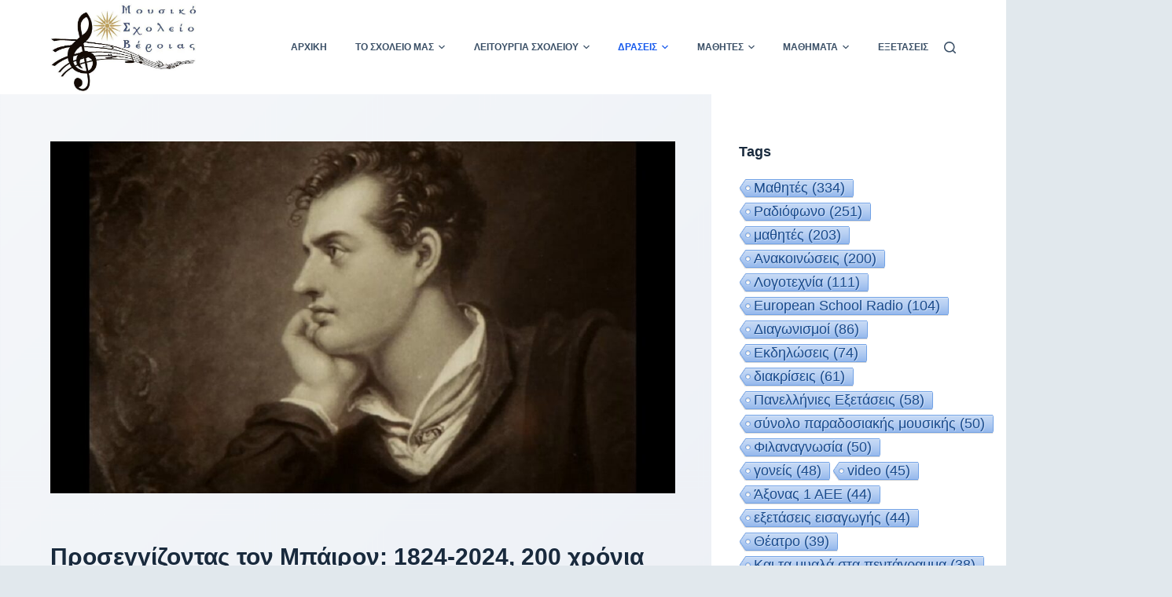

--- FILE ---
content_type: text/html; charset=UTF-8
request_url: https://www.mousikoveroias.gr/2024/05/28/%CF%80%CF%81%CE%BF%CF%83%CE%B5%CE%B3%CE%B3%CE%AF%CE%B6%CE%BF%CE%BD%CF%84%CE%B1%CF%82-%CF%84%CE%BF%CE%BD-%CE%BC%CF%80%CE%AC%CE%B9%CF%81%CE%BF%CE%BD-1824-2024-200-%CF%87%CF%81%CF%8C%CE%BD%CE%B9%CE%B1/
body_size: 33310
content:

<!doctype html>
<html lang="el">
<head>
	
	<meta charset="UTF-8">
	<meta name="viewport" content="width=device-width, initial-scale=1, maximum-scale=5, viewport-fit=cover">
	<link rel="profile" href="https://gmpg.org/xfn/11">

	<title>Προσεγγίζοντας τον Μπάιρον: 1824-2024, 200 χρόνια από τον θάνατό του στο Μεσολόγγι &#8211; Μουσικό Σχολείο Βέροιας</title>
<meta name='robots' content='max-image-preview:large' />
<link rel="alternate" type="application/rss+xml" title="Ροή RSS &raquo; Μουσικό Σχολείο Βέροιας" href="https://www.mousikoveroias.gr/feed/" />
<link rel="alternate" type="application/rss+xml" title="Ροή Σχολίων &raquo; Μουσικό Σχολείο Βέροιας" href="https://www.mousikoveroias.gr/comments/feed/" />
<link rel="alternate" title="oEmbed (JSON)" type="application/json+oembed" href="https://www.mousikoveroias.gr/wp-json/oembed/1.0/embed?url=https%3A%2F%2Fwww.mousikoveroias.gr%2F2024%2F05%2F28%2F%25cf%2580%25cf%2581%25ce%25bf%25cf%2583%25ce%25b5%25ce%25b3%25ce%25b3%25ce%25af%25ce%25b6%25ce%25bf%25ce%25bd%25cf%2584%25ce%25b1%25cf%2582-%25cf%2584%25ce%25bf%25ce%25bd-%25ce%25bc%25cf%2580%25ce%25ac%25ce%25b9%25cf%2581%25ce%25bf%25ce%25bd-1824-2024-200-%25cf%2587%25cf%2581%25cf%258c%25ce%25bd%25ce%25b9%25ce%25b1%2F" />
<link rel="alternate" title="oEmbed (XML)" type="text/xml+oembed" href="https://www.mousikoveroias.gr/wp-json/oembed/1.0/embed?url=https%3A%2F%2Fwww.mousikoveroias.gr%2F2024%2F05%2F28%2F%25cf%2580%25cf%2581%25ce%25bf%25cf%2583%25ce%25b5%25ce%25b3%25ce%25b3%25ce%25af%25ce%25b6%25ce%25bf%25ce%25bd%25cf%2584%25ce%25b1%25cf%2582-%25cf%2584%25ce%25bf%25ce%25bd-%25ce%25bc%25cf%2580%25ce%25ac%25ce%25b9%25cf%2581%25ce%25bf%25ce%25bd-1824-2024-200-%25cf%2587%25cf%2581%25cf%258c%25ce%25bd%25ce%25b9%25ce%25b1%2F&#038;format=xml" />
<style id='wp-img-auto-sizes-contain-inline-css'>
img:is([sizes=auto i],[sizes^="auto," i]){contain-intrinsic-size:3000px 1500px}
/*# sourceURL=wp-img-auto-sizes-contain-inline-css */
</style>
<style id='wp-block-library-inline-css'>
:root{--wp-block-synced-color:#7a00df;--wp-block-synced-color--rgb:122,0,223;--wp-bound-block-color:var(--wp-block-synced-color);--wp-editor-canvas-background:#ddd;--wp-admin-theme-color:#007cba;--wp-admin-theme-color--rgb:0,124,186;--wp-admin-theme-color-darker-10:#006ba1;--wp-admin-theme-color-darker-10--rgb:0,107,160.5;--wp-admin-theme-color-darker-20:#005a87;--wp-admin-theme-color-darker-20--rgb:0,90,135;--wp-admin-border-width-focus:2px}@media (min-resolution:192dpi){:root{--wp-admin-border-width-focus:1.5px}}.wp-element-button{cursor:pointer}:root .has-very-light-gray-background-color{background-color:#eee}:root .has-very-dark-gray-background-color{background-color:#313131}:root .has-very-light-gray-color{color:#eee}:root .has-very-dark-gray-color{color:#313131}:root .has-vivid-green-cyan-to-vivid-cyan-blue-gradient-background{background:linear-gradient(135deg,#00d084,#0693e3)}:root .has-purple-crush-gradient-background{background:linear-gradient(135deg,#34e2e4,#4721fb 50%,#ab1dfe)}:root .has-hazy-dawn-gradient-background{background:linear-gradient(135deg,#faaca8,#dad0ec)}:root .has-subdued-olive-gradient-background{background:linear-gradient(135deg,#fafae1,#67a671)}:root .has-atomic-cream-gradient-background{background:linear-gradient(135deg,#fdd79a,#004a59)}:root .has-nightshade-gradient-background{background:linear-gradient(135deg,#330968,#31cdcf)}:root .has-midnight-gradient-background{background:linear-gradient(135deg,#020381,#2874fc)}:root{--wp--preset--font-size--normal:16px;--wp--preset--font-size--huge:42px}.has-regular-font-size{font-size:1em}.has-larger-font-size{font-size:2.625em}.has-normal-font-size{font-size:var(--wp--preset--font-size--normal)}.has-huge-font-size{font-size:var(--wp--preset--font-size--huge)}.has-text-align-center{text-align:center}.has-text-align-left{text-align:left}.has-text-align-right{text-align:right}.has-fit-text{white-space:nowrap!important}#end-resizable-editor-section{display:none}.aligncenter{clear:both}.items-justified-left{justify-content:flex-start}.items-justified-center{justify-content:center}.items-justified-right{justify-content:flex-end}.items-justified-space-between{justify-content:space-between}.screen-reader-text{border:0;clip-path:inset(50%);height:1px;margin:-1px;overflow:hidden;padding:0;position:absolute;width:1px;word-wrap:normal!important}.screen-reader-text:focus{background-color:#ddd;clip-path:none;color:#444;display:block;font-size:1em;height:auto;left:5px;line-height:normal;padding:15px 23px 14px;text-decoration:none;top:5px;width:auto;z-index:100000}html :where(.has-border-color){border-style:solid}html :where([style*=border-top-color]){border-top-style:solid}html :where([style*=border-right-color]){border-right-style:solid}html :where([style*=border-bottom-color]){border-bottom-style:solid}html :where([style*=border-left-color]){border-left-style:solid}html :where([style*=border-width]){border-style:solid}html :where([style*=border-top-width]){border-top-style:solid}html :where([style*=border-right-width]){border-right-style:solid}html :where([style*=border-bottom-width]){border-bottom-style:solid}html :where([style*=border-left-width]){border-left-style:solid}html :where(img[class*=wp-image-]){height:auto;max-width:100%}:where(figure){margin:0 0 1em}html :where(.is-position-sticky){--wp-admin--admin-bar--position-offset:var(--wp-admin--admin-bar--height,0px)}@media screen and (max-width:600px){html :where(.is-position-sticky){--wp-admin--admin-bar--position-offset:0px}}

/*# sourceURL=wp-block-library-inline-css */
</style><style id='wp-block-paragraph-inline-css'>
.is-small-text{font-size:.875em}.is-regular-text{font-size:1em}.is-large-text{font-size:2.25em}.is-larger-text{font-size:3em}.has-drop-cap:not(:focus):first-letter{float:left;font-size:8.4em;font-style:normal;font-weight:100;line-height:.68;margin:.05em .1em 0 0;text-transform:uppercase}body.rtl .has-drop-cap:not(:focus):first-letter{float:none;margin-left:.1em}p.has-drop-cap.has-background{overflow:hidden}:root :where(p.has-background){padding:1.25em 2.375em}:where(p.has-text-color:not(.has-link-color)) a{color:inherit}p.has-text-align-left[style*="writing-mode:vertical-lr"],p.has-text-align-right[style*="writing-mode:vertical-rl"]{rotate:180deg}
/*# sourceURL=https://www.mousikoveroias.gr/wp-includes/blocks/paragraph/style.min.css */
</style>
<style id='global-styles-inline-css'>
:root{--wp--preset--aspect-ratio--square: 1;--wp--preset--aspect-ratio--4-3: 4/3;--wp--preset--aspect-ratio--3-4: 3/4;--wp--preset--aspect-ratio--3-2: 3/2;--wp--preset--aspect-ratio--2-3: 2/3;--wp--preset--aspect-ratio--16-9: 16/9;--wp--preset--aspect-ratio--9-16: 9/16;--wp--preset--color--black: #000000;--wp--preset--color--cyan-bluish-gray: #abb8c3;--wp--preset--color--white: #ffffff;--wp--preset--color--pale-pink: #f78da7;--wp--preset--color--vivid-red: #cf2e2e;--wp--preset--color--luminous-vivid-orange: #ff6900;--wp--preset--color--luminous-vivid-amber: #fcb900;--wp--preset--color--light-green-cyan: #7bdcb5;--wp--preset--color--vivid-green-cyan: #00d084;--wp--preset--color--pale-cyan-blue: #8ed1fc;--wp--preset--color--vivid-cyan-blue: #0693e3;--wp--preset--color--vivid-purple: #9b51e0;--wp--preset--color--palette-color-1: var(--paletteColor1, #2872fa);--wp--preset--color--palette-color-2: var(--paletteColor2, #1559ed);--wp--preset--color--palette-color-3: var(--paletteColor3, #3A4F66);--wp--preset--color--palette-color-4: var(--paletteColor4, #192a3d);--wp--preset--color--palette-color-5: var(--paletteColor5, #e1e8ed);--wp--preset--color--palette-color-6: var(--paletteColor6, #f2f5f7);--wp--preset--color--palette-color-7: var(--paletteColor7, #FAFBFC);--wp--preset--color--palette-color-8: var(--paletteColor8, #ffffff);--wp--preset--gradient--vivid-cyan-blue-to-vivid-purple: linear-gradient(135deg,rgba(6,147,227,1) 0%,rgb(155,81,224) 100%);--wp--preset--gradient--light-green-cyan-to-vivid-green-cyan: linear-gradient(135deg,rgb(122,220,180) 0%,rgb(0,208,130) 100%);--wp--preset--gradient--luminous-vivid-amber-to-luminous-vivid-orange: linear-gradient(135deg,rgba(252,185,0,1) 0%,rgba(255,105,0,1) 100%);--wp--preset--gradient--luminous-vivid-orange-to-vivid-red: linear-gradient(135deg,rgba(255,105,0,1) 0%,rgb(207,46,46) 100%);--wp--preset--gradient--very-light-gray-to-cyan-bluish-gray: linear-gradient(135deg,rgb(238,238,238) 0%,rgb(169,184,195) 100%);--wp--preset--gradient--cool-to-warm-spectrum: linear-gradient(135deg,rgb(74,234,220) 0%,rgb(151,120,209) 20%,rgb(207,42,186) 40%,rgb(238,44,130) 60%,rgb(251,105,98) 80%,rgb(254,248,76) 100%);--wp--preset--gradient--blush-light-purple: linear-gradient(135deg,rgb(255,206,236) 0%,rgb(152,150,240) 100%);--wp--preset--gradient--blush-bordeaux: linear-gradient(135deg,rgb(254,205,165) 0%,rgb(254,45,45) 50%,rgb(107,0,62) 100%);--wp--preset--gradient--luminous-dusk: linear-gradient(135deg,rgb(255,203,112) 0%,rgb(199,81,192) 50%,rgb(65,88,208) 100%);--wp--preset--gradient--pale-ocean: linear-gradient(135deg,rgb(255,245,203) 0%,rgb(182,227,212) 50%,rgb(51,167,181) 100%);--wp--preset--gradient--electric-grass: linear-gradient(135deg,rgb(202,248,128) 0%,rgb(113,206,126) 100%);--wp--preset--gradient--midnight: linear-gradient(135deg,rgb(2,3,129) 0%,rgb(40,116,252) 100%);--wp--preset--gradient--juicy-peach: linear-gradient(to right, #ffecd2 0%, #fcb69f 100%);--wp--preset--gradient--young-passion: linear-gradient(to right, #ff8177 0%, #ff867a 0%, #ff8c7f 21%, #f99185 52%, #cf556c 78%, #b12a5b 100%);--wp--preset--gradient--true-sunset: linear-gradient(to right, #fa709a 0%, #fee140 100%);--wp--preset--gradient--morpheus-den: linear-gradient(to top, #30cfd0 0%, #330867 100%);--wp--preset--gradient--plum-plate: linear-gradient(135deg, #667eea 0%, #764ba2 100%);--wp--preset--gradient--aqua-splash: linear-gradient(15deg, #13547a 0%, #80d0c7 100%);--wp--preset--gradient--love-kiss: linear-gradient(to top, #ff0844 0%, #ffb199 100%);--wp--preset--gradient--new-retrowave: linear-gradient(to top, #3b41c5 0%, #a981bb 49%, #ffc8a9 100%);--wp--preset--gradient--plum-bath: linear-gradient(to top, #cc208e 0%, #6713d2 100%);--wp--preset--gradient--high-flight: linear-gradient(to right, #0acffe 0%, #495aff 100%);--wp--preset--gradient--teen-party: linear-gradient(-225deg, #FF057C 0%, #8D0B93 50%, #321575 100%);--wp--preset--gradient--fabled-sunset: linear-gradient(-225deg, #231557 0%, #44107A 29%, #FF1361 67%, #FFF800 100%);--wp--preset--gradient--arielle-smile: radial-gradient(circle 248px at center, #16d9e3 0%, #30c7ec 47%, #46aef7 100%);--wp--preset--gradient--itmeo-branding: linear-gradient(180deg, #2af598 0%, #009efd 100%);--wp--preset--gradient--deep-blue: linear-gradient(to right, #6a11cb 0%, #2575fc 100%);--wp--preset--gradient--strong-bliss: linear-gradient(to right, #f78ca0 0%, #f9748f 19%, #fd868c 60%, #fe9a8b 100%);--wp--preset--gradient--sweet-period: linear-gradient(to top, #3f51b1 0%, #5a55ae 13%, #7b5fac 25%, #8f6aae 38%, #a86aa4 50%, #cc6b8e 62%, #f18271 75%, #f3a469 87%, #f7c978 100%);--wp--preset--gradient--purple-division: linear-gradient(to top, #7028e4 0%, #e5b2ca 100%);--wp--preset--gradient--cold-evening: linear-gradient(to top, #0c3483 0%, #a2b6df 100%, #6b8cce 100%, #a2b6df 100%);--wp--preset--gradient--mountain-rock: linear-gradient(to right, #868f96 0%, #596164 100%);--wp--preset--gradient--desert-hump: linear-gradient(to top, #c79081 0%, #dfa579 100%);--wp--preset--gradient--ethernal-constance: linear-gradient(to top, #09203f 0%, #537895 100%);--wp--preset--gradient--happy-memories: linear-gradient(-60deg, #ff5858 0%, #f09819 100%);--wp--preset--gradient--grown-early: linear-gradient(to top, #0ba360 0%, #3cba92 100%);--wp--preset--gradient--morning-salad: linear-gradient(-225deg, #B7F8DB 0%, #50A7C2 100%);--wp--preset--gradient--night-call: linear-gradient(-225deg, #AC32E4 0%, #7918F2 48%, #4801FF 100%);--wp--preset--gradient--mind-crawl: linear-gradient(-225deg, #473B7B 0%, #3584A7 51%, #30D2BE 100%);--wp--preset--gradient--angel-care: linear-gradient(-225deg, #FFE29F 0%, #FFA99F 48%, #FF719A 100%);--wp--preset--gradient--juicy-cake: linear-gradient(to top, #e14fad 0%, #f9d423 100%);--wp--preset--gradient--rich-metal: linear-gradient(to right, #d7d2cc 0%, #304352 100%);--wp--preset--gradient--mole-hall: linear-gradient(-20deg, #616161 0%, #9bc5c3 100%);--wp--preset--gradient--cloudy-knoxville: linear-gradient(120deg, #fdfbfb 0%, #ebedee 100%);--wp--preset--gradient--soft-grass: linear-gradient(to top, #c1dfc4 0%, #deecdd 100%);--wp--preset--gradient--saint-petersburg: linear-gradient(135deg, #f5f7fa 0%, #c3cfe2 100%);--wp--preset--gradient--everlasting-sky: linear-gradient(135deg, #fdfcfb 0%, #e2d1c3 100%);--wp--preset--gradient--kind-steel: linear-gradient(-20deg, #e9defa 0%, #fbfcdb 100%);--wp--preset--gradient--over-sun: linear-gradient(60deg, #abecd6 0%, #fbed96 100%);--wp--preset--gradient--premium-white: linear-gradient(to top, #d5d4d0 0%, #d5d4d0 1%, #eeeeec 31%, #efeeec 75%, #e9e9e7 100%);--wp--preset--gradient--clean-mirror: linear-gradient(45deg, #93a5cf 0%, #e4efe9 100%);--wp--preset--gradient--wild-apple: linear-gradient(to top, #d299c2 0%, #fef9d7 100%);--wp--preset--gradient--snow-again: linear-gradient(to top, #e6e9f0 0%, #eef1f5 100%);--wp--preset--gradient--confident-cloud: linear-gradient(to top, #dad4ec 0%, #dad4ec 1%, #f3e7e9 100%);--wp--preset--gradient--glass-water: linear-gradient(to top, #dfe9f3 0%, white 100%);--wp--preset--gradient--perfect-white: linear-gradient(-225deg, #E3FDF5 0%, #FFE6FA 100%);--wp--preset--font-size--small: 13px;--wp--preset--font-size--medium: 20px;--wp--preset--font-size--large: 36px;--wp--preset--font-size--x-large: 42px;--wp--preset--spacing--20: 0.44rem;--wp--preset--spacing--30: 0.67rem;--wp--preset--spacing--40: 1rem;--wp--preset--spacing--50: 1.5rem;--wp--preset--spacing--60: 2.25rem;--wp--preset--spacing--70: 3.38rem;--wp--preset--spacing--80: 5.06rem;--wp--preset--shadow--natural: 6px 6px 9px rgba(0, 0, 0, 0.2);--wp--preset--shadow--deep: 12px 12px 50px rgba(0, 0, 0, 0.4);--wp--preset--shadow--sharp: 6px 6px 0px rgba(0, 0, 0, 0.2);--wp--preset--shadow--outlined: 6px 6px 0px -3px rgb(255, 255, 255), 6px 6px rgb(0, 0, 0);--wp--preset--shadow--crisp: 6px 6px 0px rgb(0, 0, 0);}:where(.is-layout-flex){gap: 0.5em;}:where(.is-layout-grid){gap: 0.5em;}body .is-layout-flex{display: flex;}.is-layout-flex{flex-wrap: wrap;align-items: center;}.is-layout-flex > :is(*, div){margin: 0;}body .is-layout-grid{display: grid;}.is-layout-grid > :is(*, div){margin: 0;}:where(.wp-block-columns.is-layout-flex){gap: 2em;}:where(.wp-block-columns.is-layout-grid){gap: 2em;}:where(.wp-block-post-template.is-layout-flex){gap: 1.25em;}:where(.wp-block-post-template.is-layout-grid){gap: 1.25em;}.has-black-color{color: var(--wp--preset--color--black) !important;}.has-cyan-bluish-gray-color{color: var(--wp--preset--color--cyan-bluish-gray) !important;}.has-white-color{color: var(--wp--preset--color--white) !important;}.has-pale-pink-color{color: var(--wp--preset--color--pale-pink) !important;}.has-vivid-red-color{color: var(--wp--preset--color--vivid-red) !important;}.has-luminous-vivid-orange-color{color: var(--wp--preset--color--luminous-vivid-orange) !important;}.has-luminous-vivid-amber-color{color: var(--wp--preset--color--luminous-vivid-amber) !important;}.has-light-green-cyan-color{color: var(--wp--preset--color--light-green-cyan) !important;}.has-vivid-green-cyan-color{color: var(--wp--preset--color--vivid-green-cyan) !important;}.has-pale-cyan-blue-color{color: var(--wp--preset--color--pale-cyan-blue) !important;}.has-vivid-cyan-blue-color{color: var(--wp--preset--color--vivid-cyan-blue) !important;}.has-vivid-purple-color{color: var(--wp--preset--color--vivid-purple) !important;}.has-black-background-color{background-color: var(--wp--preset--color--black) !important;}.has-cyan-bluish-gray-background-color{background-color: var(--wp--preset--color--cyan-bluish-gray) !important;}.has-white-background-color{background-color: var(--wp--preset--color--white) !important;}.has-pale-pink-background-color{background-color: var(--wp--preset--color--pale-pink) !important;}.has-vivid-red-background-color{background-color: var(--wp--preset--color--vivid-red) !important;}.has-luminous-vivid-orange-background-color{background-color: var(--wp--preset--color--luminous-vivid-orange) !important;}.has-luminous-vivid-amber-background-color{background-color: var(--wp--preset--color--luminous-vivid-amber) !important;}.has-light-green-cyan-background-color{background-color: var(--wp--preset--color--light-green-cyan) !important;}.has-vivid-green-cyan-background-color{background-color: var(--wp--preset--color--vivid-green-cyan) !important;}.has-pale-cyan-blue-background-color{background-color: var(--wp--preset--color--pale-cyan-blue) !important;}.has-vivid-cyan-blue-background-color{background-color: var(--wp--preset--color--vivid-cyan-blue) !important;}.has-vivid-purple-background-color{background-color: var(--wp--preset--color--vivid-purple) !important;}.has-black-border-color{border-color: var(--wp--preset--color--black) !important;}.has-cyan-bluish-gray-border-color{border-color: var(--wp--preset--color--cyan-bluish-gray) !important;}.has-white-border-color{border-color: var(--wp--preset--color--white) !important;}.has-pale-pink-border-color{border-color: var(--wp--preset--color--pale-pink) !important;}.has-vivid-red-border-color{border-color: var(--wp--preset--color--vivid-red) !important;}.has-luminous-vivid-orange-border-color{border-color: var(--wp--preset--color--luminous-vivid-orange) !important;}.has-luminous-vivid-amber-border-color{border-color: var(--wp--preset--color--luminous-vivid-amber) !important;}.has-light-green-cyan-border-color{border-color: var(--wp--preset--color--light-green-cyan) !important;}.has-vivid-green-cyan-border-color{border-color: var(--wp--preset--color--vivid-green-cyan) !important;}.has-pale-cyan-blue-border-color{border-color: var(--wp--preset--color--pale-cyan-blue) !important;}.has-vivid-cyan-blue-border-color{border-color: var(--wp--preset--color--vivid-cyan-blue) !important;}.has-vivid-purple-border-color{border-color: var(--wp--preset--color--vivid-purple) !important;}.has-vivid-cyan-blue-to-vivid-purple-gradient-background{background: var(--wp--preset--gradient--vivid-cyan-blue-to-vivid-purple) !important;}.has-light-green-cyan-to-vivid-green-cyan-gradient-background{background: var(--wp--preset--gradient--light-green-cyan-to-vivid-green-cyan) !important;}.has-luminous-vivid-amber-to-luminous-vivid-orange-gradient-background{background: var(--wp--preset--gradient--luminous-vivid-amber-to-luminous-vivid-orange) !important;}.has-luminous-vivid-orange-to-vivid-red-gradient-background{background: var(--wp--preset--gradient--luminous-vivid-orange-to-vivid-red) !important;}.has-very-light-gray-to-cyan-bluish-gray-gradient-background{background: var(--wp--preset--gradient--very-light-gray-to-cyan-bluish-gray) !important;}.has-cool-to-warm-spectrum-gradient-background{background: var(--wp--preset--gradient--cool-to-warm-spectrum) !important;}.has-blush-light-purple-gradient-background{background: var(--wp--preset--gradient--blush-light-purple) !important;}.has-blush-bordeaux-gradient-background{background: var(--wp--preset--gradient--blush-bordeaux) !important;}.has-luminous-dusk-gradient-background{background: var(--wp--preset--gradient--luminous-dusk) !important;}.has-pale-ocean-gradient-background{background: var(--wp--preset--gradient--pale-ocean) !important;}.has-electric-grass-gradient-background{background: var(--wp--preset--gradient--electric-grass) !important;}.has-midnight-gradient-background{background: var(--wp--preset--gradient--midnight) !important;}.has-small-font-size{font-size: var(--wp--preset--font-size--small) !important;}.has-medium-font-size{font-size: var(--wp--preset--font-size--medium) !important;}.has-large-font-size{font-size: var(--wp--preset--font-size--large) !important;}.has-x-large-font-size{font-size: var(--wp--preset--font-size--x-large) !important;}
/*# sourceURL=global-styles-inline-css */
</style>

<style id='classic-theme-styles-inline-css'>
/*! This file is auto-generated */
.wp-block-button__link{color:#fff;background-color:#32373c;border-radius:9999px;box-shadow:none;text-decoration:none;padding:calc(.667em + 2px) calc(1.333em + 2px);font-size:1.125em}.wp-block-file__button{background:#32373c;color:#fff;text-decoration:none}
/*# sourceURL=/wp-includes/css/classic-themes.min.css */
</style>
<link rel='stylesheet' id='cool-tag-cloud-css' href='https://www.mousikoveroias.gr/wp-content/plugins/cool-tag-cloud/inc/cool-tag-cloud.css?ver=2.25' media='all' />
<link rel='stylesheet' id='ct-main-styles-css' href='https://www.mousikoveroias.gr/wp-content/themes/blocksy/static/bundle/main.min.css?ver=1.8.6.9' media='all' />
<link rel='stylesheet' id='ct-page-title-styles-css' href='https://www.mousikoveroias.gr/wp-content/themes/blocksy/static/bundle/page-title.min.css?ver=1.8.6.9' media='all' />
<link rel='stylesheet' id='ct-back-to-top-styles-css' href='https://www.mousikoveroias.gr/wp-content/themes/blocksy/static/bundle/back-to-top.min.css?ver=1.8.6.9' media='all' />
<link rel='stylesheet' id='ct-sidebar-styles-css' href='https://www.mousikoveroias.gr/wp-content/themes/blocksy/static/bundle/sidebar.min.css?ver=1.8.6.9' media='all' />
<link rel='stylesheet' id='ct-share-box-styles-css' href='https://www.mousikoveroias.gr/wp-content/themes/blocksy/static/bundle/share-box.min.css?ver=1.8.6.9' media='all' />
<link rel='stylesheet' id='ct-posts-nav-styles-css' href='https://www.mousikoveroias.gr/wp-content/themes/blocksy/static/bundle/posts-nav.min.css?ver=1.8.6.9' media='all' />
<link rel="https://api.w.org/" href="https://www.mousikoveroias.gr/wp-json/" /><link rel="alternate" title="JSON" type="application/json" href="https://www.mousikoveroias.gr/wp-json/wp/v2/posts/7985" /><link rel="EditURI" type="application/rsd+xml" title="RSD" href="https://www.mousikoveroias.gr/xmlrpc.php?rsd" />
<meta name="generator" content="WordPress 6.9" />
<link rel="canonical" href="https://www.mousikoveroias.gr/2024/05/28/%cf%80%cf%81%ce%bf%cf%83%ce%b5%ce%b3%ce%b3%ce%af%ce%b6%ce%bf%ce%bd%cf%84%ce%b1%cf%82-%cf%84%ce%bf%ce%bd-%ce%bc%cf%80%ce%ac%ce%b9%cf%81%ce%bf%ce%bd-1824-2024-200-%cf%87%cf%81%cf%8c%ce%bd%ce%b9%ce%b1/" />
<link rel='shortlink' href='https://www.mousikoveroias.gr/?p=7985' />
<noscript><link rel='stylesheet' href='https://www.mousikoveroias.gr/wp-content/themes/blocksy/static/bundle/no-scripts.min.css' type='text/css' /></noscript>
<style id="ct-main-styles-inline-css">[data-header*="type-1"] .ct-header [data-id="logo"] .site-logo-container {--logo-max-height:113px;} [data-header*="type-1"] .ct-header [data-id="logo"] .site-title {--fontWeight:700;--fontSize:25px;--lineHeight:1.5;--linkInitialColor:var(--paletteColor4);} [data-header*="type-1"] .ct-header [data-id="logo"] {--horizontal-alignment:center;} [data-header*="type-1"] .ct-header [data-id="menu"] {--menu-items-spacing:20px;} [data-header*="type-1"] .ct-header [data-id="menu"] > ul > li > a {--fontWeight:700;--textTransform:uppercase;--fontSize:12px;--lineHeight:1.3;--linkInitialColor:var(--color);} [data-header*="type-1"] .ct-header [data-id="menu"][data-menu*="type-3"] > ul > li > a {--linkHoverColor:#ffffff;--linkActiveColor:#ffffff;} [data-header*="type-1"] .ct-header [data-id="menu"] .sub-menu {--linkInitialColor:#ffffff;--dropdown-top-offset:-30px;--dropdown-width:250px;--fontWeight:500;--fontSize:12px;--dropdown-divider:1px dashed rgba(255, 255, 255, 0.1);--box-shadow:0px 10px 20px rgba(41, 51, 61, 0.1);--border-radius:0px 0px 2px 2px;} [data-header*="type-1"] .ct-header [data-row*="middle"] {--height:120px;background-color:var(--paletteColor8);--borderTop:none;--borderBottom:none;--box-shadow:none;} [data-header*="type-1"] .ct-header [data-row*="middle"] > div {--borderTop:none;--borderBottom:none;} [data-header*="type-1"] [data-id="mobile-menu"] {--fontWeight:700;--fontSize:30px;--linkInitialColor:#ffffff;} [data-header*="type-1"] #offcanvas .ct-panel-inner {background-color:rgba(18, 21, 25, 0.98);} [data-header*="type-1"] #offcanvas {--side-panel-width:500px;} [data-header*="type-1"] [data-behaviour*="side"] {--box-shadow:0px 0px 70px rgba(0, 0, 0, 0.35);} [data-header*="type-1"] #search-modal .ct-search-results a {--fontWeight:500;--fontSize:14px;--lineHeight:1.4;} [data-header*="type-1"] #search-modal {--linkInitialColor:#ffffff;--form-text-initial-color:#ffffff;--form-text-focus-color:#ffffff;background-color:rgba(18, 21, 25, 0.98);} [data-header*="type-1"] [data-id="trigger"] {--icon-size:18px;} [data-header*="type-1"] {--header-height:120px;} [data-footer*="type-1"] .ct-footer [data-row*="bottom"] > div {--container-spacing:25px;--border:none;--grid-template-columns:initial;} [data-footer*="type-1"] .ct-footer [data-row*="bottom"] .widget-title {--fontSize:16px;} [data-footer*="type-1"] .ct-footer [data-row*="bottom"] {background-color:transparent;} [data-footer*="type-1"] [data-id="copyright"] {--fontWeight:400;--fontSize:15px;--lineHeight:1.3;} [data-footer*="type-1"] footer.ct-footer {background-color:var(--paletteColor6);}:root {--fontFamily:-apple-system, BlinkMacSystemFont, 'Segoe UI', Roboto, Helvetica, Arial, sans-serif, 'Apple Color Emoji', 'Segoe UI Emoji', 'Segoe UI Symbol';--fontWeight:400;--textTransform:none;--textDecoration:none;--fontSize:16px;--lineHeight:1.65;--letterSpacing:0em;--buttonFontWeight:500;--buttonFontSize:15px;--has-classic-forms:var(--true);--has-modern-forms:var(--false);--form-field-border-initial-color:var(--border-color);--form-field-border-focus-color:var(--paletteColor1);--form-selection-control-initial-color:var(--border-color);--form-selection-control-accent-color:var(--paletteColor1);--paletteColor1:#2872fa;--paletteColor2:#1559ed;--paletteColor3:#3A4F66;--paletteColor4:#192a3d;--paletteColor5:#e1e8ed;--paletteColor6:#f2f5f7;--paletteColor7:#FAFBFC;--paletteColor8:#ffffff;--color:var(--paletteColor3);--linkInitialColor:var(--paletteColor1);--linkHoverColor:var(--paletteColor2);--selectionTextColor:#ffffff;--selectionBackgroundColor:var(--paletteColor1);--border-color:var(--paletteColor5);--headings-color:var(--paletteColor4);--content-spacing:1.5em;--buttonMinHeight:40px;--buttonShadow:none;--buttonTransform:none;--buttonTextInitialColor:#ffffff;--buttonTextHoverColor:#ffffff;--buttonInitialColor:var(--paletteColor1);--buttonHoverColor:var(--paletteColor2);--button-border:none;--buttonBorderRadius:3px;--button-padding:5px 20px;--container-max-width:1290px;--content-vertical-spacing:60px;--narrow-container-max-width:750px;--wide-offset:130px;}h1 {--fontWeight:700;--fontSize:40px;--lineHeight:1.5;}h2 {--fontWeight:700;--fontSize:35px;--lineHeight:1.5;}h3 {--fontWeight:700;--fontSize:30px;--lineHeight:1.5;}h4 {--fontWeight:700;--fontSize:25px;--lineHeight:1.5;}h5 {--fontWeight:700;--fontSize:20px;--lineHeight:1.5;}h6 {--fontWeight:700;--fontSize:16px;--lineHeight:1.5;}.wp-block-quote.is-style-large p, .wp-block-pullquote p, .ct-quote-widget blockquote {--fontFamily:Georgia;--fontWeight:600;--fontSize:25px;}code, kbd, samp, pre {--fontFamily:monospace;--fontWeight:400;--fontSize:16px;}.ct-sidebar .widget-title {--fontSize:18px;}.ct-breadcrumbs {--fontWeight:600;--textTransform:uppercase;--fontSize:12px;}body {background-color:var(--paletteColor5);background-image:linear-gradient(135deg, #f5f7fa 0%, #c3cfe2 100%);} [data-prefix="single_blog_post"] .entry-header .page-title {--fontSize:30px;} [data-prefix="single_blog_post"] .entry-header .entry-meta {--fontWeight:600;--textTransform:uppercase;--fontSize:12px;--lineHeight:1.5;} [data-prefix="blog"] .entry-header .page-title {--fontSize:30px;} [data-prefix="blog"] .entry-header .entry-meta {--fontWeight:600;--textTransform:uppercase;--fontSize:12px;--lineHeight:1.5;} [data-prefix="blog"] .hero-section[data-type="type-1"] {--margin-bottom:0px;} [data-prefix="categories"] .entry-header .page-title {--fontSize:30px;} [data-prefix="categories"] .entry-header .entry-meta {--fontWeight:600;--textTransform:uppercase;--fontSize:12px;--lineHeight:1.5;} [data-prefix="search"] .entry-header .page-title {--fontSize:30px;} [data-prefix="search"] .entry-header .entry-meta {--fontWeight:600;--textTransform:uppercase;--fontSize:12px;--lineHeight:1.5;} [data-prefix="author"] .entry-header .page-title {--fontSize:30px;} [data-prefix="author"] .entry-header .entry-meta {--fontWeight:600;--textTransform:uppercase;--fontSize:12px;--lineHeight:1.5;} [data-prefix="author"] .hero-section[data-type="type-2"] {background-color:var(--paletteColor6);--container-padding:50px 0;} [data-prefix="single_page"] .entry-header .page-title {--fontSize:30px;} [data-prefix="single_page"] .entry-header .entry-meta {--fontWeight:600;--textTransform:uppercase;--fontSize:12px;--lineHeight:1.5;} [data-prefix="blog"] .entry-card .entry-title {--fontSize:20px;--lineHeight:1.3;} [data-prefix="blog"] .entry-card .entry-meta {--fontWeight:600;--textTransform:uppercase;--fontSize:12px;} [data-prefix="blog"] .entry-card {--card-inner-spacing:10px;background-color:var(--paletteColor8);--box-shadow:0px 12px 18px -6px rgba(34, 56, 101, 0.04);} [data-prefix="blog"] .entries {--grid-columns-gap:20px;} [data-prefix="categories"] .entry-card .entry-title {--fontSize:20px;--lineHeight:1.3;} [data-prefix="categories"] .entry-card .entry-meta {--fontWeight:600;--textTransform:uppercase;--fontSize:12px;} [data-prefix="categories"] .entry-card {--card-inner-spacing:10px;background-color:var(--paletteColor8);--box-shadow:0px 12px 18px -6px rgba(34, 56, 101, 0.04);} [data-prefix="categories"] .entries {--grid-columns-gap:20px;} [data-prefix="author"] .entries {--grid-template-columns:repeat(3, minmax(0, 1fr));} [data-prefix="author"] .entry-card .entry-title {--fontSize:20px;--lineHeight:1.3;} [data-prefix="author"] .entry-card .entry-meta {--fontWeight:600;--textTransform:uppercase;--fontSize:12px;} [data-prefix="author"] .entry-card {background-color:var(--paletteColor8);--box-shadow:0px 12px 18px -6px rgba(34, 56, 101, 0.04);} [data-prefix="search"] .entries {--grid-template-columns:repeat(3, minmax(0, 1fr));} [data-prefix="search"] .entry-card .entry-title {--fontSize:20px;--lineHeight:1.3;} [data-prefix="search"] .entry-card .entry-meta {--fontWeight:600;--textTransform:uppercase;--fontSize:12px;} [data-prefix="search"] .entry-card {background-color:var(--paletteColor8);--box-shadow:0px 12px 18px -6px rgba(34, 56, 101, 0.04);}form textarea {--form-field-height:170px;}.ct-sidebar {--linkInitialColor:var(--color);}.ct-back-to-top {--icon-color:#ffffff;--icon-hover-color:#ffffff;--border-radius:2px;} [data-prefix="single_blog_post"] .ct-share-box[data-type="type-1"] {--border:1px solid var(--border-color);} [data-prefix="single_blog_post"] .post-navigation {--linkInitialColor:var(--color);} [data-prefix="single_blog_post"] .ct-related-posts-container {background-color:var(--paletteColor6);} [data-prefix="single_blog_post"] .ct-related-posts {--grid-template-columns:repeat(3, 1fr);} [data-prefix="single_blog_post"] article[class*="post"] {--has-boxed:var(--false);--has-wide:var(--true);} [data-prefix="single_page"] article[class*="post"] {--has-boxed:var(--false);--has-wide:var(--true);}</style>
<style id="ct-main-styles-tablet-inline-css" media="(max-width: 999.98px)">[data-header*="type-1"] .ct-header [data-row*="middle"] {--height:70px;} [data-header*="type-1"] #offcanvas {--side-panel-width:65vw;} [data-header*="type-1"] {--header-height:70px;} [data-footer*="type-1"] .ct-footer [data-row*="bottom"] > div {--grid-template-columns:initial;} [data-prefix="author"] .entries {--grid-template-columns:repeat(2, minmax(0, 1fr));} [data-prefix="search"] .entries {--grid-template-columns:repeat(2, minmax(0, 1fr));} [data-prefix="single_blog_post"] .ct-related-posts {--grid-template-columns:repeat(2, 1fr);}</style>
<style id="ct-main-styles-mobile-inline-css" media="(max-width: 689.98px)">[data-header*="type-1"] [data-id="mobile-menu"] {--fontSize:20px;} [data-header*="type-1"] #offcanvas {--side-panel-width:90vw;} [data-footer*="type-1"] .ct-footer [data-row*="bottom"] > div {--container-spacing:15px;--grid-template-columns:initial;} [data-prefix="blog"] .entry-card .entry-title {--fontSize:18px;} [data-prefix="categories"] .entry-card .entry-title {--fontSize:18px;} [data-prefix="author"] .entries {--grid-template-columns:repeat(1, minmax(0, 1fr));} [data-prefix="author"] .entry-card .entry-title {--fontSize:18px;} [data-prefix="search"] .entries {--grid-template-columns:repeat(1, minmax(0, 1fr));} [data-prefix="search"] .entry-card .entry-title {--fontSize:18px;}:root {--content-vertical-spacing:50px;} [data-prefix="single_blog_post"] .ct-related-posts {--grid-template-columns:repeat(1, 1fr);}</style>
<link rel="icon" href="https://www.mousikoveroias.gr/wp-content/uploads/2021/10/music3-glow-icon.png" sizes="32x32" />
<link rel="icon" href="https://www.mousikoveroias.gr/wp-content/uploads/2021/10/music3-glow-icon.png" sizes="192x192" />
<link rel="apple-touch-icon" href="https://www.mousikoveroias.gr/wp-content/uploads/2021/10/music3-glow-icon.png" />
<meta name="msapplication-TileImage" content="https://www.mousikoveroias.gr/wp-content/uploads/2021/10/music3-glow-icon.png" />
	</head>

<body class="wp-singular post-template-default single single-post postid-7985 single-format-standard wp-custom-logo wp-embed-responsive wp-theme-blocksy ct-loading" data-link="type-2" data-prefix="single_blog_post" data-header="type-1" data-footer="type-1" itemscope="itemscope" itemtype="https://schema.org/Blog" >

<a class="skip-link show-on-focus" href="#main">
	Μετάβαση στο περιεχόμενο</a>


<div id="main-container">
	<header id="header" class="ct-header" data-id="type-1" itemscope="" itemtype="https://schema.org/WPHeader" ><div data-device="desktop" ><div data-row="middle" data-column-set="2" ><div class="ct-container" ><div data-column="start" data-placements="1" ><div data-items="primary" >
<div	class="site-branding"
	data-id="logo" 		itemscope="itemscope" itemtype="https://schema.org/Organization" >

			<a href="https://www.mousikoveroias.gr/" class="site-logo-container" rel="home"><img width="644" height="391" src="https://www.mousikoveroias.gr/wp-content/uploads/2015/06/cropped-logotypo_m_s_b.jpg" class="default-logo" alt="Μουσικό Σχολείο Βέροιας" /></a>	
	</div>

</div></div><div data-column="end" data-placements="1" ><div data-items="primary" >
<nav
	id="header-menu-1"
	class="header-menu-1"
	data-id="menu" 	data-menu="type-1"
	data-dropdown="type-3:simple"	data-stretch	data-responsive="no"	itemscope="" itemtype="http://schema.org/SiteNavigationElement" >

	<ul id="menu-mainmenu" class="menu"><li id="menu-item-4526" class="menu-item menu-item-type-custom menu-item-object-custom menu-item-home menu-item-4526"><a href="https://www.mousikoveroias.gr" class="ct-menu-link">Αρχική</a></li>
<li id="menu-item-3141" class="menu-item menu-item-type-custom menu-item-object-custom menu-item-has-children menu-item-3141 animated-submenu"><a class="ct-menu-link">Το Σχολείο μας<span class="child-indicator" tabindex="0" role="button" aria-label="Menu dropdown indicator"><svg width="8" height="8" viewBox="0 0 15 15" aria-label="Menu dropdown icon"><path d="M2.1,3.2l5.4,5.4l5.4-5.4L15,4.3l-7.5,7.5L0,4.3L2.1,3.2z"/></svg></span></a>
<ul class="sub-menu">
	<li id="menu-item-3145" class="menu-item menu-item-type-post_type menu-item-object-post menu-item-3145"><a href="https://www.mousikoveroias.gr/istoria-sxoleiou-2/" class="ct-menu-link">Ιστορία</a></li>
	<li id="menu-item-3146" class="menu-item menu-item-type-post_type menu-item-object-post menu-item-3146"><a href="https://www.mousikoveroias.gr/egkatastaseis-2/" class="ct-menu-link">Εγκαταστάσεις-Επικοινωνία</a></li>
	<li id="menu-item-3147" class="menu-item menu-item-type-custom menu-item-object-custom menu-item-has-children menu-item-3147 animated-submenu"><a class="ct-menu-link">Εκπαιδευτικό Προσωπικό<span class="child-indicator" tabindex="0" role="button" aria-label="Menu dropdown indicator"><svg width="8" height="8" viewBox="0 0 15 15" aria-label="Menu dropdown icon"><path d="M2.1,3.2l5.4,5.4l5.4-5.4L15,4.3l-7.5,7.5L0,4.3L2.1,3.2z"/></svg></span></a>
	<ul class="sub-menu">
		<li id="menu-item-3148" class="menu-item menu-item-type-post_type menu-item-object-post menu-item-3148"><a href="https://www.mousikoveroias.gr/genikhs-paideias-2/" class="ct-menu-link">Καθηγητές Γενικής Παιδείας</a></li>
		<li id="menu-item-3149" class="menu-item menu-item-type-post_type menu-item-object-post menu-item-3149"><a href="https://www.mousikoveroias.gr/mousikhs-paideias-2/" class="ct-menu-link">Καθηγητές Μουσικής Παιδείας</a></li>
	</ul>
</li>
	<li id="menu-item-3150" class="menu-item menu-item-type-post_type menu-item-object-post menu-item-3150"><a href="https://www.mousikoveroias.gr/sgk-2/" class="ct-menu-link">Σύλλογος Γονέων και Κηδεμόνων</a></li>
</ul>
</li>
<li id="menu-item-3142" class="menu-item menu-item-type-custom menu-item-object-custom menu-item-has-children menu-item-3142 animated-submenu"><a class="ct-menu-link">Λειτουργία Σχολείου<span class="child-indicator" tabindex="0" role="button" aria-label="Menu dropdown indicator"><svg width="8" height="8" viewBox="0 0 15 15" aria-label="Menu dropdown icon"><path d="M2.1,3.2l5.4,5.4l5.4-5.4L15,4.3l-7.5,7.5L0,4.3L2.1,3.2z"/></svg></span></a>
<ul class="sub-menu">
	<li id="menu-item-3151" class="menu-item menu-item-type-post_type menu-item-object-post menu-item-3151"><a href="https://www.mousikoveroias.gr/foithsh-2/" class="ct-menu-link">Φοίτηση</a></li>
	<li id="menu-item-4714" class="menu-item menu-item-type-post_type menu-item-object-page menu-item-4714"><a href="https://www.mousikoveroias.gr/kanonismos-leitourgias-2/" class="ct-menu-link">Κανονισμός Εσωτερικής Λειτουργίας</a></li>
	<li id="menu-item-3152" class="menu-item menu-item-type-post_type menu-item-object-post menu-item-3152"><a href="https://www.mousikoveroias.gr/leitourgia-mous-sxoleiwn-2/" class="ct-menu-link">Μουσικά Σχολεία</a></li>
	<li id="menu-item-3153" class="menu-item menu-item-type-post_type menu-item-object-post menu-item-3153"><a href="https://www.mousikoveroias.gr/programma-spoudwn-2/" class="ct-menu-link">Πρόγραμμα Σπουδών</a></li>
	<li id="menu-item-3154" class="menu-item menu-item-type-custom menu-item-object-custom menu-item-has-children menu-item-3154 animated-submenu"><a class="ct-menu-link">Σχολικό Πρόγραμμα<span class="child-indicator" tabindex="0" role="button" aria-label="Menu dropdown indicator"><svg width="8" height="8" viewBox="0 0 15 15" aria-label="Menu dropdown icon"><path d="M2.1,3.2l5.4,5.4l5.4-5.4L15,4.3l-7.5,7.5L0,4.3L2.1,3.2z"/></svg></span></a>
	<ul class="sub-menu">
		<li id="menu-item-4656" class="menu-item menu-item-type-post_type menu-item-object-page menu-item-4656"><a href="https://www.mousikoveroias.gr/%cf%83%cf%87%ce%bf%ce%bb%ce%b9%ce%ba%cf%8c-%cf%80%cf%81%cf%8c%ce%b3%cf%81%ce%b1%ce%bc%ce%bc%ce%b1-%ce%b3%cf%85%ce%bc%ce%bd%ce%b1%cf%83%ce%af%ce%bf%cf%85/" class="ct-menu-link">Πρόγραμμα Γυμνασίου</a></li>
		<li id="menu-item-4655" class="menu-item menu-item-type-post_type menu-item-object-page menu-item-4655"><a href="https://www.mousikoveroias.gr/%cf%83%cf%87%ce%bf%ce%bb%ce%b9%ce%ba%cf%8c-%cf%80%cf%81%cf%8c%ce%b3%cf%81%ce%b1%ce%bc%ce%bc%ce%b1-%ce%bb%cf%85%ce%ba%ce%b5%ce%af%ce%bf%cf%85/" class="ct-menu-link">Πρόγραμμα Λυκείου</a></li>
	</ul>
</li>
	<li id="menu-item-3155" class="menu-item menu-item-type-custom menu-item-object-custom menu-item-3155"><a class="ct-menu-link">Υπεύθυνοι Καθηγητές</a></li>
	<li id="menu-item-3160" class="menu-item menu-item-type-post_type menu-item-object-post menu-item-3160"><a href="https://www.mousikoveroias.gr/kanonismos-leitourgias-sxolikwn-koinothtwn-2/" class="ct-menu-link">Μαθητικά Συμβούλια</a></li>
</ul>
</li>
<li id="menu-item-3179" class="menu-item menu-item-type-taxonomy menu-item-object-category current-post-ancestor current-menu-parent current-post-parent menu-item-has-children menu-item-3179 animated-submenu"><a href="https://www.mousikoveroias.gr/category/draseis/" class="ct-menu-link">Δράσεις<span class="child-indicator" tabindex="0" role="button" aria-label="Menu dropdown indicator"><svg width="8" height="8" viewBox="0 0 15 15" aria-label="Menu dropdown icon"><path d="M2.1,3.2l5.4,5.4l5.4-5.4L15,4.3l-7.5,7.5L0,4.3L2.1,3.2z"/></svg></span></a>
<ul class="sub-menu">
	<li id="menu-item-4644" class="menu-item menu-item-type-taxonomy menu-item-object-category menu-item-4644"><a href="https://www.mousikoveroias.gr/category/draseis/ekdhlwseis/" class="ct-menu-link">Εκδηλώσεις</a></li>
	<li id="menu-item-4647" class="menu-item menu-item-type-taxonomy menu-item-object-category current-post-ancestor current-menu-parent current-post-parent menu-item-4647"><a href="https://www.mousikoveroias.gr/category/draseis/%cf%83%cf%85%ce%bd%ce%b1%cf%85%ce%bb%ce%af%ce%b5%cf%82/" class="ct-menu-link">Συναυλίες</a></li>
	<li id="menu-item-4646" class="menu-item menu-item-type-taxonomy menu-item-object-category menu-item-4646"><a href="https://www.mousikoveroias.gr/category/draseis/%ce%b5%cf%80%ce%b9%cf%83%ce%ba%ce%ad%cf%88%ce%b5%ce%b9%cf%82/" class="ct-menu-link">Επισκέψεις</a></li>
	<li id="menu-item-4645" class="menu-item menu-item-type-taxonomy menu-item-object-category menu-item-4645"><a href="https://www.mousikoveroias.gr/category/draseis/%ce%b5%ce%ba%ce%b4%cf%81%ce%bf%ce%bc%ce%ad%cf%82/" class="ct-menu-link">Εκδρομές</a></li>
</ul>
</li>
<li id="menu-item-3174" class="menu-item menu-item-type-custom menu-item-object-custom menu-item-has-children menu-item-3174 animated-submenu"><a class="ct-menu-link">Μαθητές<span class="child-indicator" tabindex="0" role="button" aria-label="Menu dropdown indicator"><svg width="8" height="8" viewBox="0 0 15 15" aria-label="Menu dropdown icon"><path d="M2.1,3.2l5.4,5.4l5.4-5.4L15,4.3l-7.5,7.5L0,4.3L2.1,3.2z"/></svg></span></a>
<ul class="sub-menu">
	<li id="menu-item-3168" class="menu-item menu-item-type-custom menu-item-object-custom menu-item-3168"><a class="ct-menu-link">Διαγωνισμοί</a></li>
</ul>
</li>
<li id="menu-item-3177" class="menu-item menu-item-type-custom menu-item-object-custom menu-item-has-children menu-item-3177 animated-submenu"><a class="ct-menu-link">Μαθήματα<span class="child-indicator" tabindex="0" role="button" aria-label="Menu dropdown indicator"><svg width="8" height="8" viewBox="0 0 15 15" aria-label="Menu dropdown icon"><path d="M2.1,3.2l5.4,5.4l5.4-5.4L15,4.3l-7.5,7.5L0,4.3L2.1,3.2z"/></svg></span></a>
<ul class="sub-menu">
	<li id="menu-item-3188" class="menu-item menu-item-type-custom menu-item-object-custom menu-item-3188"><a href="https://eclass.sch.gr/modules/auth/opencourses.php?fc=76473" class="ct-menu-link">e class Μουσικού Βέροιας</a></li>
	<li id="menu-item-3164" class="menu-item menu-item-type-custom menu-item-object-custom menu-item-has-children menu-item-3164 animated-submenu"><a class="ct-menu-link">Μαθήματα Γενικής Παιδείας<span class="child-indicator" tabindex="0" role="button" aria-label="Menu dropdown indicator"><svg width="8" height="8" viewBox="0 0 15 15" aria-label="Menu dropdown icon"><path d="M2.1,3.2l5.4,5.4l5.4-5.4L15,4.3l-7.5,7.5L0,4.3L2.1,3.2z"/></svg></span></a>
	<ul class="sub-menu">
		<li id="menu-item-3166" class="menu-item menu-item-type-custom menu-item-object-custom menu-item-3166"><a class="ct-menu-link">Ιστορία</a></li>
	</ul>
</li>
	<li id="menu-item-3165" class="menu-item menu-item-type-custom menu-item-object-custom menu-item-3165"><a class="ct-menu-link">Μαθήματα Μουσικής Παιδείας</a></li>
	<li id="menu-item-3186" class="menu-item menu-item-type-custom menu-item-object-custom menu-item-3186"><a href="http://www.mousikoveroias.gr/index.php/2016-05-18-20-55-21/geniki-paideia/arts/825-podcast-mousic-school-of-veria-at-esr" class="ct-menu-link">Εκπομπές στο European School Radio</a></li>
</ul>
</li>
<li id="menu-item-3178" class="menu-item menu-item-type-custom menu-item-object-custom menu-item-3178"><a class="ct-menu-link">Εξετάσεις</a></li>
</ul></nav>


<a href="#search-modal"
	class="ct-header-search "
	aria-label="Αναζήτηση"
	data-label="left"
	data-id="search" >

	<span class="ct-label ct-hidden-sm ct-hidden-md ct-hidden-lg">Αναζήτηση</span>

	<svg class="ct-icon" width="15" height="15" viewBox="0 0 15 15">
		<title>Search header icon</title>
		<path d="M14.8,13.7L12,11c0.9-1.2,1.5-2.6,1.5-4.2c0-3.7-3-6.8-6.8-6.8S0,3,0,6.8s3,6.8,6.8,6.8c1.6,0,3.1-0.6,4.2-1.5l2.8,2.8c0.1,0.1,0.3,0.2,0.5,0.2s0.4-0.1,0.5-0.2C15.1,14.5,15.1,14,14.8,13.7z M1.5,6.8c0-2.9,2.4-5.2,5.2-5.2S12,3.9,12,6.8S9.6,12,6.8,12S1.5,9.6,1.5,6.8z"/>
	</svg>
</a>
</div></div></div></div></div><div data-device="mobile" ><div data-row="middle" data-column-set="2" ><div class="ct-container" ><div data-column="start" data-placements="1" ><div data-items="primary" >
<div	class="site-branding"
	data-id="logo" 		itemscope="itemscope" itemtype="https://schema.org/Organization" >

			<a href="https://www.mousikoveroias.gr/" class="site-logo-container" rel="home"><img width="644" height="391" src="https://www.mousikoveroias.gr/wp-content/uploads/2015/06/cropped-logotypo_m_s_b.jpg" class="default-logo" alt="Μουσικό Σχολείο Βέροιας" /></a>	
	</div>

</div></div><div data-column="end" data-placements="1" ><div data-items="primary" >
<a
	href="#offcanvas"
	class="ct-header-trigger"
	data-design="simple"
	data-label="right"
	aria-label="Μενού"
	data-id="trigger" >

	<span class="ct-label ct-hidden-sm ct-hidden-md ct-hidden-lg">Μενού</span>

	<svg
		class="ct-trigger ct-icon"
		width="18" height="14" viewBox="0 0 18 14"
		aria-label="Off-canvas trigger icon"
		data-type="type-1">

		<rect y="0.00" width="18" height="1.7" rx="1"/>
		<rect y="6.15" width="18" height="1.7" rx="1"/>
		<rect y="12.3" width="18" height="1.7" rx="1"/>
	</svg>

</a>
</div></div></div></div></div></header>
	<main id="main" class="site-main hfeed" itemscope="itemscope" itemtype="https://schema.org/CreativeWork" >

		
	<div
		class="ct-container"
		data-sidebar="right"				data-vertical-spacing="top:bottom">

		
		
	<article
		id="post-7985"
		class="post-7985 post type-post status-publish format-standard has-post-thumbnail hentry category-draseis category-enhmerwsh category-367 tag-225 tag-522">

		<figure class="ct-featured-image ct-hidden-sm" ><div class="ct-image-container ct-lazy"><img width="1024" height="576" class="attachment-full size-full wp-post-image" alt="" decoding="async" sizes="(max-width: 1024px) 100vw, 1024px" data-ct-lazy="https://www.mousikoveroias.gr/wp-content/uploads/2024/05/Μπαυρον.jpg" data-ct-lazy-set="https://www.mousikoveroias.gr/wp-content/uploads/2024/05/Μπαυρον.jpg 1024w, https://www.mousikoveroias.gr/wp-content/uploads/2024/05/Μπαυρον-300x169.jpg 300w, https://www.mousikoveroias.gr/wp-content/uploads/2024/05/Μπαυρον-768x432.jpg 768w" data-object-fit="~" itemprop="image" /><noscript><img width="1024" height="576" src="https://www.mousikoveroias.gr/wp-content/uploads/2024/05/Μπαυρον.jpg" class="attachment-full size-full wp-post-image" alt="" decoding="async" srcset="https://www.mousikoveroias.gr/wp-content/uploads/2024/05/Μπαυρον.jpg 1024w, https://www.mousikoveroias.gr/wp-content/uploads/2024/05/Μπαυρον-300x169.jpg 300w, https://www.mousikoveroias.gr/wp-content/uploads/2024/05/Μπαυρον-768x432.jpg 768w" sizes="(max-width: 1024px) 100vw, 1024px" /></noscript><span class="ct-ratio" style="padding-bottom: 56.3%"></span></div></figure>
<div class="hero-section" data-type="type-1" >
	<header class="entry-header">
		<h1 class="page-title" title="Προσεγγίζοντας τον Μπάιρον: 1824-2024, 200 χρόνια από τον θάνατό του στο Μεσολόγγι" itemprop="headline" >Προσεγγίζοντας τον Μπάιρον: 1824-2024, 200 χρόνια από τον θάνατό του στο Μεσολόγγι</h1><ul class="entry-meta" data-type="simple:slash"  ><li class="meta-date" itemprop="datePublished" ><time class="ct-meta-element-date" datetime="2024-05-28T20:07:20+03:00" >28 Μαΐου 2024</time></li><li class="meta-categories" data-type="simple"><a href="https://www.mousikoveroias.gr/category/draseis/" rel="tag" class="ct-term-13" >Δράσεις</a>, <a href="https://www.mousikoveroias.gr/category/enhmerwsh/" rel="tag" class="ct-term-5" >Ενημέρωση</a>, <a href="https://www.mousikoveroias.gr/category/draseis/%cf%83%cf%85%ce%bd%ce%b1%cf%85%ce%bb%ce%af%ce%b5%cf%82/" rel="tag" class="ct-term-367" >Συναυλίες</a></li></ul>	</header>
</div>

		
		
		<div class="entry-content">
			
<p>Το&nbsp;<strong>2024 είναι έτος αφιερωμένο</strong>&nbsp;<strong>στον μεγάλο Βρετανό ποιητή και Φιλέλληνα Λόρδο Βύρωνα</strong>.</p>



<p>Ανίχνευση του<strong> Μπάιρον</strong> &#8211; μιας ιστορικής φυσιογνωμίας και του έργου της, που τόσο άρρηκτα συνδέθηκε με τον αγώνα των Ελλήνων για Εθνική Ανεξαρτησία &#8211;  επιχειρεί ο <strong>Βασίλης Βαλαβάνης</strong>, <strong>εκπαιδευτικός μουσικής του Μουσικού Σχολείου Βέροιας</strong>, μέσω της μελοποίησης ποιημάτων του σε μετάφραση και προσαρμογή του <strong>Θανάση Γιαπιτζάκη</strong> που περιλαμβάνονται στο έργο με τίτλο: <strong>Η ΓΕΝΝΑΙΑ ΤΟΥ ΜΠΑΙΡΟΝ ΨΥΧΗ</strong>. </p>



<p>Ο Μπάιρον ήταν ένας ποιητής που υπήρξε κάτι παραπάνω από διάσημος&nbsp;στον καιρό του και που η φήμη του επέζησε 200 χρόνια μετά τον φυσικό του θάνατο. Υπήρξε το αρχέτυπο του ρομαντικού καλλιτέχνη, αν και ο ίδιος έλεγε: <strong>«Απεχθανόμαστε έναν συγγραφέα που είναι μόνο συγγραφέας».</strong> Κι έτσι αυτός ο συγγραφέας που είχε κι άλλες ζωές να ζήσει, υπήρξε άσωτο μέλος της αντιβασιλείας, Ευρωπαίος ταξιδευτής, υποστηρικτής στον πρώτο του λόγο στη Βουλή των Λόρδων του αγώνα που έδιναν οι Λουδίτες, (οι εξεγερμένοι κλωστοϋφαντουργοί που κατέστρεφαν τις μηχανές οι οποίες τους καταδίκαζαν στην ανεργία και την εξαθλίωση). Έζησε πλάνητα βίο στην Ιταλία και τα Βαλκάνια, προμήθευσε με όπλα τους Ιταλούς πατριώτες, έγραψε επική ποίηση με ειρωνικό χαρακτήρα, και πέθανε από ασθένεια στο Μεσολόγγι 36 ετών, κατά την διάρκεια της Ελληνικής Επανάστασης και αναδείχτηκε έτσι σε πρότυπο ρομαντικού αγωνιστή αλλά και φιλέλληνα.</p>



<p>Η πρώτη παρουσίαση, λοιπόν, του κύκλου αυτού τραγουδιών θα γίνει σε συνεργασία με την <strong><a href="https://www.aigai.gr/eforeia-arxaiothton-hmathias" target="_blank" rel="noreferrer noopener">Εφορεία Αρχαιοτήτων Ημαθίας</a></strong>, στο<strong> Αρχαίο Θέατρο της Μίεζας </strong>στις<strong> 21 Ιουνίου 2024</strong> στο πλαίσιο της συναυλίας των καθηγητών του Μουσικού Σχολείου Βέροιας που θα πραγματοποιηθεί με αφορμή την <strong>Ευρωπαϊκή Γιορτή Μουσικής</strong>.</p>



<p><strong>Συντελεστές: </strong>(καθηγητές μουσικής Μουσικού Σχολείου Βέροιας)</p>



<p><strong>Βασίλης Βαλαβάνης (σύνθεση-κιθάρα)</strong></p>



<p><strong> Κυριάκος Κατσαβός (λύρα)</strong></p>



<p><strong>Γιάννης Μπαλιάκας (κλαρίνο)</strong></p>



<p><strong>Δημήτρης Ρογάρης (τσέλο)  </strong></p>



<p><strong>Άννα-Πολύμνια Προβάδου (τραγούδι) &#8211; φιλική συμμετοχή</strong></p>



<p>Να σημειωθεί ότι το&nbsp;<strong>2024 είναι έτος αφιερωμένο</strong>&nbsp;<strong>στον μεγάλο Βρετανό ποιητή και Φιλέλληνα Λόρδο Βύρωνα</strong>. Δείτε <a href="https://www.ertnews.gr/anadromes/lordos-vyron-200-xronia-apo-ton-thanato-tou-video/" target="_blank" rel="noreferrer noopener">εδώ.</a> </p>
		</div>

		
					<div class="entry-tags" ><a href="https://www.mousikoveroias.gr/tag/%ce%b5%ce%ba%cf%80%ce%b1%ce%b9%ce%b4%ce%b5%cf%85%cf%84%ce%b9%ce%ba%ce%bf%ce%af/" rel="tag" ># εκπαιδευτικοί</a><a href="https://www.mousikoveroias.gr/tag/%ce%b5%cf%85%cf%81%cf%89%cf%80%ce%b1%cf%8a%ce%ba%ce%ae-%ce%b7%ce%bc%ce%ad%cf%81%ce%b1-%ce%bc%ce%bf%cf%85%cf%83%ce%b9%ce%ba%ce%ae%cf%82/" rel="tag" ># Ευρωπαϊκή Ημέρα Μουσικής</a></div>		
					
		<div class="ct-share-box ct-hidden-sm" data-location="bottom" data-type="type-1" >
			
			<div data-icons-type="simple">
							
				<a href="https://www.facebook.com/sharer/sharer.php?u=https%3A%2F%2Fwww.mousikoveroias.gr%2F2024%2F05%2F28%2F%25cf%2580%25cf%2581%25ce%25bf%25cf%2583%25ce%25b5%25ce%25b3%25ce%25b3%25ce%25af%25ce%25b6%25ce%25bf%25ce%25bd%25cf%2584%25ce%25b1%25cf%2582-%25cf%2584%25ce%25bf%25ce%25bd-%25ce%25bc%25cf%2580%25ce%25ac%25ce%25b9%25cf%2581%25ce%25bf%25ce%25bd-1824-2024-200-%25cf%2587%25cf%2581%25cf%258c%25ce%25bd%25ce%25b9%25ce%25b1%2F" data-network="facebook" aria-label="Facebook" rel="noopener noreferrer nofollow" >
					<span class="ct-icon-container" >
				<svg
				class="ct-icon"
				width="20px"
				height="20px"
				viewBox="0 0 20 20"
				aria-label="Facebook Icon">
					<path d="M20,10.1c0-5.5-4.5-10-10-10S0,4.5,0,10.1c0,5,3.7,9.1,8.4,9.9v-7H5.9v-2.9h2.5V7.9C8.4,5.4,9.9,4,12.2,4c1.1,0,2.2,0.2,2.2,0.2v2.5h-1.3c-1.2,0-1.6,0.8-1.6,1.6v1.9h2.8L13.9,13h-2.3v7C16.3,19.2,20,15.1,20,10.1z"/>
				</svg>
			</span>				</a>
							
				<a href="https://twitter.com/share?url=https%3A%2F%2Fwww.mousikoveroias.gr%2F2024%2F05%2F28%2F%25cf%2580%25cf%2581%25ce%25bf%25cf%2583%25ce%25b5%25ce%25b3%25ce%25b3%25ce%25af%25ce%25b6%25ce%25bf%25ce%25bd%25cf%2584%25ce%25b1%25cf%2582-%25cf%2584%25ce%25bf%25ce%25bd-%25ce%25bc%25cf%2580%25ce%25ac%25ce%25b9%25cf%2581%25ce%25bf%25ce%25bd-1824-2024-200-%25cf%2587%25cf%2581%25cf%258c%25ce%25bd%25ce%25b9%25ce%25b1%2F&text=%CE%A0%CF%81%CE%BF%CF%83%CE%B5%CE%B3%CE%B3%CE%AF%CE%B6%CE%BF%CE%BD%CF%84%CE%B1%CF%82%20%CF%84%CE%BF%CE%BD%20%CE%9C%CF%80%CE%AC%CE%B9%CF%81%CE%BF%CE%BD%3A%201824-2024%2C%20200%20%CF%87%CF%81%CF%8C%CE%BD%CE%B9%CE%B1%20%CE%B1%CF%80%CF%8C%20%CF%84%CE%BF%CE%BD%20%CE%B8%CE%AC%CE%BD%CE%B1%CF%84%CF%8C%20%CF%84%CE%BF%CF%85%20%CF%83%CF%84%CE%BF%20%CE%9C%CE%B5%CF%83%CE%BF%CE%BB%CF%8C%CE%B3%CE%B3%CE%B9" data-network="twitter" aria-label="Twitter" rel="noopener noreferrer nofollow" >
					<span class="ct-icon-container" >
				<svg
				class="ct-icon"
				width="20px"
				height="20px"
				viewBox="0 0 20 20"
				aria-label="Twitter Icon">
					<path d="M20,3.8c-0.7,0.3-1.5,0.5-2.4,0.6c0.8-0.5,1.5-1.3,1.8-2.3c-0.8,0.5-1.7,0.8-2.6,1c-0.7-0.8-1.8-1.3-3-1.3c-2.3,0-4.1,1.8-4.1,4.1c0,0.3,0,0.6,0.1,0.9C6.4,6.7,3.4,5.1,1.4,2.6C1,3.2,0.8,3.9,0.8,4.7c0,1.4,0.7,2.7,1.8,3.4C2,8.1,1.4,7.9,0.8,7.6c0,0,0,0,0,0.1c0,2,1.4,3.6,3.3,4c-0.3,0.1-0.7,0.1-1.1,0.1c-0.3,0-0.5,0-0.8-0.1c0.5,1.6,2,2.8,3.8,2.8c-1.4,1.1-3.2,1.8-5.1,1.8c-0.3,0-0.7,0-1-0.1c1.8,1.2,4,1.8,6.3,1.8c7.5,0,11.7-6.3,11.7-11.7c0-0.2,0-0.4,0-0.5C18.8,5.3,19.4,4.6,20,3.8z"/>
				</svg>
			</span>				</a>
							
				<a href="#" data-network="pinterest" aria-label="Pinterest" rel="noopener noreferrer nofollow" >
					<span class="ct-icon-container" >
				<svg
				class="ct-icon"
				width="20px"
				height="20px"
				viewBox="0 0 20 20"
				aria-label="Pinterest Icon">
					<path d="M10,0C4.5,0,0,4.5,0,10c0,4.1,2.5,7.6,6,9.2c0-0.7,0-1.5,0.2-2.3c0.2-0.8,1.3-5.4,1.3-5.4s-0.3-0.6-0.3-1.6c0-1.5,0.9-2.6,1.9-2.6c0.9,0,1.3,0.7,1.3,1.5c0,0.9-0.6,2.3-0.9,3.5c-0.3,1.1,0.5,1.9,1.6,1.9c1.9,0,3.2-2.4,3.2-5.3c0-2.2-1.5-3.8-4.2-3.8c-3,0-4.9,2.3-4.9,4.8c0,0.9,0.3,1.5,0.7,2C6,12,6.1,12.1,6,12.4c0,0.2-0.2,0.6-0.2,0.8c-0.1,0.3-0.3,0.3-0.5,0.3c-1.4-0.6-2-2.1-2-3.8c0-2.8,2.4-6.2,7.1-6.2c3.8,0,6.3,2.8,6.3,5.7c0,3.9-2.2,6.9-5.4,6.9c-1.1,0-2.1-0.6-2.4-1.2c0,0-0.6,2.3-0.7,2.7c-0.2,0.8-0.6,1.5-1,2.1C8.1,19.9,9,20,10,20c5.5,0,10-4.5,10-10C20,4.5,15.5,0,10,0z"/>
				</svg>
			</span>				</a>
							
				<a href="https://www.linkedin.com/shareArticle?url=https%3A%2F%2Fwww.mousikoveroias.gr%2F2024%2F05%2F28%2F%25cf%2580%25cf%2581%25ce%25bf%25cf%2583%25ce%25b5%25ce%25b3%25ce%25b3%25ce%25af%25ce%25b6%25ce%25bf%25ce%25bd%25cf%2584%25ce%25b1%25cf%2582-%25cf%2584%25ce%25bf%25ce%25bd-%25ce%25bc%25cf%2580%25ce%25ac%25ce%25b9%25cf%2581%25ce%25bf%25ce%25bd-1824-2024-200-%25cf%2587%25cf%2581%25cf%258c%25ce%25bd%25ce%25b9%25ce%25b1%2F&title=%CE%A0%CF%81%CE%BF%CF%83%CE%B5%CE%B3%CE%B3%CE%AF%CE%B6%CE%BF%CE%BD%CF%84%CE%B1%CF%82%20%CF%84%CE%BF%CE%BD%20%CE%9C%CF%80%CE%AC%CE%B9%CF%81%CE%BF%CE%BD%3A%201824-2024%2C%20200%20%CF%87%CF%81%CF%8C%CE%BD%CE%B9%CE%B1%20%CE%B1%CF%80%CF%8C%20%CF%84%CE%BF%CE%BD%20%CE%B8%CE%AC%CE%BD%CE%B1%CF%84%CF%8C%20%CF%84%CE%BF%CF%85%20%CF%83%CF%84%CE%BF%20%CE%9C%CE%B5%CF%83%CE%BF%CE%BB%CF%8C%CE%B3%CE%B3%CE%B9" data-network="linkedin" aria-label="LinkedIn" rel="noopener noreferrer nofollow" >
					<span class="ct-icon-container" >
				<svg
				class="ct-icon"
				width="20px"
				height="20px"
				viewBox="0 0 20 20"
				aria-label="LinkedIn Icon">
					<path d="M18.6,0H1.4C0.6,0,0,0.6,0,1.4v17.1C0,19.4,0.6,20,1.4,20h17.1c0.8,0,1.4-0.6,1.4-1.4V1.4C20,0.6,19.4,0,18.6,0z M6,17.1h-3V7.6h3L6,17.1L6,17.1zM4.6,6.3c-1,0-1.7-0.8-1.7-1.7s0.8-1.7,1.7-1.7c0.9,0,1.7,0.8,1.7,1.7C6.3,5.5,5.5,6.3,4.6,6.3z M17.2,17.1h-3v-4.6c0-1.1,0-2.5-1.5-2.5c-1.5,0-1.8,1.2-1.8,2.5v4.7h-3V7.6h2.8v1.3h0c0.4-0.8,1.4-1.5,2.8-1.5c3,0,3.6,2,3.6,4.5V17.1z"/>
				</svg>
			</span>				</a>
																																							
			</div>
					</div>

			
		
		<nav class="post-navigation ">
							<a href="https://www.mousikoveroias.gr/2024/05/28/%ce%b5%ce%b2%ce%b4%ce%bf%ce%bc%ce%ac%ce%b4%ce%b1-%ce%ba%ce%b1%ce%bb%ce%bf%cf%83%cf%8d%ce%bd%ce%b7%cf%82-%cf%83%cf%84%ce%bf-%ce%bc%ce%bf%cf%85%cf%83%ce%b9%ce%ba%cf%8c-%cf%83%cf%87%ce%bf%ce%bb%ce%b5/" class="nav-item-prev">
					<figure class="ct-image-container   ct-lazy"><img width="300" height="240" class="attachment-medium size-medium wp-post-image" alt="" decoding="async" sizes="(max-width: 300px) 100vw, 300px" data-ct-lazy="https://www.mousikoveroias.gr/wp-content/uploads/2024/05/Εβδομάδα-Καλοσύνης-300x240.jpg" data-ct-lazy-set="https://www.mousikoveroias.gr/wp-content/uploads/2024/05/Εβδομάδα-Καλοσύνης-300x240.jpg 300w, https://www.mousikoveroias.gr/wp-content/uploads/2024/05/Εβδομάδα-Καλοσύνης-1024x819.jpg 1024w, https://www.mousikoveroias.gr/wp-content/uploads/2024/05/Εβδομάδα-Καλοσύνης-768x614.jpg 768w, https://www.mousikoveroias.gr/wp-content/uploads/2024/05/Εβδομάδα-Καλοσύνης-1536x1229.jpg 1536w, https://www.mousikoveroias.gr/wp-content/uploads/2024/05/Εβδομάδα-Καλοσύνης.jpg 2000w" data-object-fit="~" itemprop="image" /><noscript><img width="300" height="240" src="https://www.mousikoveroias.gr/wp-content/uploads/2024/05/Εβδομάδα-Καλοσύνης-300x240.jpg" class="attachment-medium size-medium wp-post-image" alt="" decoding="async" srcset="https://www.mousikoveroias.gr/wp-content/uploads/2024/05/Εβδομάδα-Καλοσύνης-300x240.jpg 300w, https://www.mousikoveroias.gr/wp-content/uploads/2024/05/Εβδομάδα-Καλοσύνης-1024x819.jpg 1024w, https://www.mousikoveroias.gr/wp-content/uploads/2024/05/Εβδομάδα-Καλοσύνης-768x614.jpg 768w, https://www.mousikoveroias.gr/wp-content/uploads/2024/05/Εβδομάδα-Καλοσύνης-1536x1229.jpg 1536w, https://www.mousikoveroias.gr/wp-content/uploads/2024/05/Εβδομάδα-Καλοσύνης.jpg 2000w" sizes="(max-width: 300px) 100vw, 300px" /></noscript><svg width="20px" height="15px" viewBox="0 0 20 15"><polygon points="0,7.5 5.5,13 6.4,12.1 2.4,8.1 20,8.1 20,6.9 2.4,6.9 6.4,2.9 5.5,2 "/></svg><span class="ct-ratio" style="padding-bottom: 100%"></span></figure>
					<div class="item-content">
						<span class="item-label">
							Προηγούμενο <span>Άρθρο</span>						</span>

													<span class="item-title ct-hidden-sm">
								Εβδομάδα Καλοσύνης στο Μουσικό Σχολείο Βέροιας							</span>
											</div>

				</a>
			
							<a href="https://www.mousikoveroias.gr/2024/05/28/%ce%b5%cf%80%ce%af%cf%83%ce%ba%ce%b5%cf%88%ce%b7-%cf%84%ce%bf%cf%85-12%ce%bf%cf%85-%ce%b4%ce%b7%ce%bc%ce%bf%cf%84%ce%b9%ce%ba%ce%bf%cf%8d-%cf%83%cf%87%ce%bf%ce%bb%ce%b5%ce%af%ce%bf%cf%85-%ce%b2%ce%ad/" class="nav-item-next">
					<div class="item-content">
						<span class="item-label">
							Επόμενο <span>Άρθρο</span>						</span>

													<span class="item-title ct-hidden-sm">
								Επίσκεψη του 12ου δημοτικού σχολείου Βέροιας							</span>
											</div>

					<figure class="ct-image-container   ct-lazy"><img width="300" height="240" class="attachment-medium size-medium wp-post-image" alt="" decoding="async" sizes="(max-width: 300px) 100vw, 300px" data-ct-lazy="https://www.mousikoveroias.gr/wp-content/uploads/2024/05/Επίσκεψη-12ου-δημοτικού-σχολείου-Βέροιας-300x240.jpg" data-ct-lazy-set="https://www.mousikoveroias.gr/wp-content/uploads/2024/05/Επίσκεψη-12ου-δημοτικού-σχολείου-Βέροιας-300x240.jpg 300w, https://www.mousikoveroias.gr/wp-content/uploads/2024/05/Επίσκεψη-12ου-δημοτικού-σχολείου-Βέροιας-1024x819.jpg 1024w, https://www.mousikoveroias.gr/wp-content/uploads/2024/05/Επίσκεψη-12ου-δημοτικού-σχολείου-Βέροιας-768x614.jpg 768w, https://www.mousikoveroias.gr/wp-content/uploads/2024/05/Επίσκεψη-12ου-δημοτικού-σχολείου-Βέροιας-1536x1229.jpg 1536w, https://www.mousikoveroias.gr/wp-content/uploads/2024/05/Επίσκεψη-12ου-δημοτικού-σχολείου-Βέροιας.jpg 2000w" data-object-fit="~" itemprop="image" /><noscript><img width="300" height="240" src="https://www.mousikoveroias.gr/wp-content/uploads/2024/05/Επίσκεψη-12ου-δημοτικού-σχολείου-Βέροιας-300x240.jpg" class="attachment-medium size-medium wp-post-image" alt="" decoding="async" srcset="https://www.mousikoveroias.gr/wp-content/uploads/2024/05/Επίσκεψη-12ου-δημοτικού-σχολείου-Βέροιας-300x240.jpg 300w, https://www.mousikoveroias.gr/wp-content/uploads/2024/05/Επίσκεψη-12ου-δημοτικού-σχολείου-Βέροιας-1024x819.jpg 1024w, https://www.mousikoveroias.gr/wp-content/uploads/2024/05/Επίσκεψη-12ου-δημοτικού-σχολείου-Βέροιας-768x614.jpg 768w, https://www.mousikoveroias.gr/wp-content/uploads/2024/05/Επίσκεψη-12ου-δημοτικού-σχολείου-Βέροιας-1536x1229.jpg 1536w, https://www.mousikoveroias.gr/wp-content/uploads/2024/05/Επίσκεψη-12ου-δημοτικού-σχολείου-Βέροιας.jpg 2000w" sizes="(max-width: 300px) 100vw, 300px" /></noscript><svg width="20px" height="15px" viewBox="0 0 20 15"><polygon points="14.5,2 13.6,2.9 17.6,6.9 0,6.9 0,8.1 17.6,8.1 13.6,12.1 14.5,13 20,7.5 "/></svg><span class="ct-ratio" style="padding-bottom: 100%"></span></figure>				</a>
			
		</nav>

	
	</article>

	
		
	<aside
		class="ct-hidden-sm ct-hidden-md"		data-type="type-4"
		id="sidebar"
				itemtype="https://schema.org/WPSideBar" itemscope="itemscope" >

		
		<div
			class="ct-sidebar" 			>
			
			<div class="ct-widget widget_cool_tag_cloud" id="cool_tag_cloud-4"><h2 class="widget-title">Tags</h2><div class="cool-tag-cloud"><div class="animation"><div class="ctcblue"><div class="ctcleft"><div class="arial" style="text-transform:none!important;"><a href="https://www.mousikoveroias.gr/tag/%ce%bc%ce%b1%ce%b8%ce%b7%cf%84%ce%ad%cf%82/" class="tag-cloud-link tag-link-338 tag-link-position-1" style="font-size: 18px;" aria-label="Μαθητές (334 στοιχεία)">Μαθητές<span class="tag-link-count"> (334)</span></a><a href="https://www.mousikoveroias.gr/tag/%cf%81%ce%b1%ce%b4%ce%b9%cf%8c%cf%86%cf%89%ce%bd%ce%bf/" class="tag-cloud-link tag-link-342 tag-link-position-2" style="font-size: 17.941704035874px;" aria-label="Ραδιόφωνο (251 στοιχεία)">Ραδιόφωνο<span class="tag-link-count"> (251)</span></a><a href="https://www.mousikoveroias.gr/tag/%ce%bc%ce%b1%ce%b8%ce%b7%cf%84%ce%ad%cf%82-2/" class="tag-cloud-link tag-link-376 tag-link-position-3" style="font-size: 17.90134529148px;" aria-label="μαθητές (203 στοιχεία)">μαθητές<span class="tag-link-count"> (203)</span></a><a href="https://www.mousikoveroias.gr/tag/%ce%b1%ce%bd%ce%b1%ce%ba%ce%bf%ce%b9%ce%bd%cf%8e%cf%83%ce%b5%ce%b9%cf%82/" class="tag-cloud-link tag-link-348 tag-link-position-4" style="font-size: 17.896860986547px;" aria-label="Ανακοινώσεις (200 στοιχεία)">Ανακοινώσεις<span class="tag-link-count"> (200)</span></a><a href="https://www.mousikoveroias.gr/tag/%ce%bb%ce%bf%ce%b3%ce%bf%cf%84%ce%b5%cf%87%ce%bd%ce%af%ce%b1/" class="tag-cloud-link tag-link-347 tag-link-position-5" style="font-size: 17.784753363229px;" aria-label="Λογοτεχνία (111 στοιχεία)">Λογοτεχνία<span class="tag-link-count"> (111)</span></a><a href="https://www.mousikoveroias.gr/tag/european-school-radio/" class="tag-cloud-link tag-link-379 tag-link-position-6" style="font-size: 17.77130044843px;" aria-label="European School Radio (104 στοιχεία)">European School Radio<span class="tag-link-count"> (104)</span></a><a href="https://www.mousikoveroias.gr/tag/%ce%b4%ce%b9%ce%b1%ce%b3%cf%89%ce%bd%ce%b9%cf%83%ce%bc%ce%bf%ce%af/" class="tag-cloud-link tag-link-346 tag-link-position-7" style="font-size: 17.735426008969px;" aria-label="Διαγωνισμοί (86 στοιχεία)">Διαγωνισμοί<span class="tag-link-count"> (86)</span></a><a href="https://www.mousikoveroias.gr/tag/%ce%b5%ce%ba%ce%b4%ce%b7%ce%bb%cf%8e%cf%83%ce%b5%ce%b9%cf%82/" class="tag-cloud-link tag-link-341 tag-link-position-8" style="font-size: 17.708520179372px;" aria-label="Εκδηλώσεις (74 στοιχεία)">Εκδηλώσεις<span class="tag-link-count"> (74)</span></a><a href="https://www.mousikoveroias.gr/tag/%ce%b4%ce%b9%ce%b1%ce%ba%cf%81%ce%af%cf%83%ce%b5%ce%b9%cf%82/" class="tag-cloud-link tag-link-65 tag-link-position-9" style="font-size: 17.668161434978px;" aria-label="διακρίσεις (61 στοιχεία)">διακρίσεις<span class="tag-link-count"> (61)</span></a><a href="https://www.mousikoveroias.gr/tag/%cf%80%ce%b1%ce%bd%ce%b5%ce%bb%ce%bb%ce%ae%ce%bd%ce%b9%ce%b5%cf%82-%ce%b5%ce%be%ce%b5%cf%84%ce%ac%cf%83%ce%b5%ce%b9%cf%82/" class="tag-cloud-link tag-link-352 tag-link-position-10" style="font-size: 17.659192825112px;" aria-label="Πανελλήνιες Εξετάσεις (58 στοιχεία)">Πανελλήνιες Εξετάσεις<span class="tag-link-count"> (58)</span></a><a href="https://www.mousikoveroias.gr/tag/%cf%83%cf%8d%ce%bd%ce%bf%ce%bb%ce%bf-%cf%80%ce%b1%cf%81%ce%b1%ce%b4%ce%bf%cf%83%ce%b9%ce%b1%ce%ba%ce%ae%cf%82-%ce%bc%ce%bf%cf%85%cf%83%ce%b9%ce%ba%ce%ae%cf%82/" class="tag-cloud-link tag-link-85 tag-link-position-11" style="font-size: 17.632286995516px;" aria-label="σύνολο παραδοσιακής μουσικής (50 στοιχεία)">σύνολο παραδοσιακής μουσικής<span class="tag-link-count"> (50)</span></a><a href="https://www.mousikoveroias.gr/tag/%cf%86%ce%b9%ce%bb%ce%b1%ce%bd%ce%b1%ce%b3%ce%bd%cf%89%cf%83%ce%af%ce%b1/" class="tag-cloud-link tag-link-345 tag-link-position-12" style="font-size: 17.632286995516px;" aria-label="Φιλαναγνωσία (50 στοιχεία)">Φιλαναγνωσία<span class="tag-link-count"> (50)</span></a><a href="https://www.mousikoveroias.gr/tag/%ce%b3%ce%bf%ce%bd%ce%b5%ce%af%cf%82/" class="tag-cloud-link tag-link-423 tag-link-position-13" style="font-size: 17.62331838565px;" aria-label="γονείς (48 στοιχεία)">γονείς<span class="tag-link-count"> (48)</span></a><a href="https://www.mousikoveroias.gr/tag/video/" class="tag-cloud-link tag-link-340 tag-link-position-14" style="font-size: 17.609865470852px;" aria-label="video (45 στοιχεία)">video<span class="tag-link-count"> (45)</span></a><a href="https://www.mousikoveroias.gr/tag/%ce%ac%ce%be%ce%bf%ce%bd%ce%b1%cf%82-1-%ce%b1%ce%b5%ce%b5/" class="tag-cloud-link tag-link-435 tag-link-position-15" style="font-size: 17.605381165919px;" aria-label="Άξονας 1 ΑΕΕ (44 στοιχεία)">Άξονας 1 ΑΕΕ<span class="tag-link-count"> (44)</span></a><a href="https://www.mousikoveroias.gr/tag/%ce%b5%ce%be%ce%b5%cf%84%ce%ac%cf%83%ce%b5%ce%b9%cf%82-%ce%b5%ce%b9%cf%83%ce%b1%ce%b3%cf%89%ce%b3%ce%ae%cf%82/" class="tag-cloud-link tag-link-349 tag-link-position-16" style="font-size: 17.605381165919px;" aria-label="εξετάσεις εισαγωγής (44 στοιχεία)">εξετάσεις εισαγωγής<span class="tag-link-count"> (44)</span></a><a href="https://www.mousikoveroias.gr/tag/%ce%b8%ce%ad%ce%b1%cf%84%cf%81%ce%bf/" class="tag-cloud-link tag-link-43 tag-link-position-17" style="font-size: 17.582959641256px;" aria-label="Θέατρο (39 στοιχεία)">Θέατρο<span class="tag-link-count"> (39)</span></a><a href="https://www.mousikoveroias.gr/tag/%ce%ba%ce%b1%ce%b9-%cf%84%ce%b1-%ce%bc%cf%85%ce%b1%ce%bb%ce%ac-%cf%83%cf%84%ce%b1-%cf%80%ce%b5%ce%bd%cf%84%ce%ac%ce%b3%cf%81%ce%b1%ce%bc%ce%bc%ce%b1/" class="tag-cloud-link tag-link-330 tag-link-position-18" style="font-size: 17.578475336323px;" aria-label="Και τα μυαλά στα πεντάγραμμα (38 στοιχεία)">Και τα μυαλά στα πεντάγραμμα<span class="tag-link-count"> (38)</span></a><a href="https://www.mousikoveroias.gr/tag/e-learning/" class="tag-cloud-link tag-link-325 tag-link-position-19" style="font-size: 17.569506726457px;" aria-label="e learning (36 στοιχεία)">e learning<span class="tag-link-count"> (36)</span></a><a href="https://www.mousikoveroias.gr/tag/%cf%81%ce%b1%ce%b4%ce%b9%ce%bf%ce%ba%ce%b1%cf%84%ce%b1%ce%ba%cf%84%ce%b7%cf%84%ce%ad%cf%82/" class="tag-cloud-link tag-link-306 tag-link-position-20" style="font-size: 17.547085201794px;" aria-label="Ραδιοκατακτητές (32 στοιχεία)">Ραδιοκατακτητές<span class="tag-link-count"> (32)</span></a><a href="https://www.mousikoveroias.gr/tag/%ce%ba%ce%b1%ce%b8%ce%b7%ce%b3%ce%b7%cf%84%ce%ad%cf%82/" class="tag-cloud-link tag-link-51 tag-link-position-21" style="font-size: 17.533632286996px;" aria-label="καθηγητές (30 στοιχεία)">καθηγητές<span class="tag-link-count"> (30)</span></a><a href="https://www.mousikoveroias.gr/tag/%ce%b5%ce%bc%ce%bc%ce%ad%ce%bb%ce%b5%ce%b9%ce%b1/" class="tag-cloud-link tag-link-182 tag-link-position-22" style="font-size: 17.533632286996px;" aria-label="Εμμέλεια (30 στοιχεία)">Εμμέλεια<span class="tag-link-count"> (30)</span></a><a href="https://www.mousikoveroias.gr/tag/%ce%bf%ce%b9-%cf%84%ce%b1%ce%be%ce%b9%ce%b4%ce%b9%cf%8e%cf%84%ce%b5%cf%82-%cf%84%ce%bf%cf%85-%ce%bc%ce%bf%cf%85%cf%83%ce%b9%ce%ba%ce%bf%cf%8d-%cf%83%cf%87%ce%bf%ce%bb%ce%b5%ce%af%ce%bf%cf%85-%ce%b2/" class="tag-cloud-link tag-link-258 tag-link-position-23" style="font-size: 17.529147982063px;" aria-label="Οι Ταξιδιώτες του Μουσικού Σχολείου Βέροιας (29 στοιχεία)">Οι Ταξιδιώτες του Μουσικού Σχολείου Βέροιας<span class="tag-link-count"> (29)</span></a><a href="https://www.mousikoveroias.gr/tag/%cf%83%cf%85%ce%bd%ce%b5%cf%81%ce%b3%ce%b1%cf%83%ce%af%ce%b1/" class="tag-cloud-link tag-link-50 tag-link-position-24" style="font-size: 17.520179372197px;" aria-label="Συνεργασία (28 στοιχεία)">Συνεργασία<span class="tag-link-count"> (28)</span></a><a href="https://www.mousikoveroias.gr/tag/%ce%bc%ce%bf%cf%85%cf%83%ce%b9%ce%ba%ce%ac-%ce%b1%ce%b2%ce%b3%ce%b1/" class="tag-cloud-link tag-link-35 tag-link-position-25" style="font-size: 17.520179372197px;" aria-label="Μουσικά αβγΑ (28 στοιχεία)">Μουσικά αβγΑ<span class="tag-link-count"> (28)</span></a><a href="https://www.mousikoveroias.gr/tag/%cf%87%cf%81%ce%b9%cf%83%cf%84%ce%bf%cf%8d%ce%b3%ce%b5%ce%bd%ce%bd%ce%b1/" class="tag-cloud-link tag-link-148 tag-link-position-26" style="font-size: 17.515695067265px;" aria-label="Χριστούγεννα (27 στοιχεία)">Χριστούγεννα<span class="tag-link-count"> (27)</span></a><a href="https://www.mousikoveroias.gr/tag/%ce%ba%ce%b1%ce%bd%ce%84-%cf%84%ce%bf-%ce%bd%ce%84-%ce%b1%ce%ba%ce%bf%cf%85%cf%83%cf%84%ce%b5%ce%af/" class="tag-cloud-link tag-link-331 tag-link-position-27" style="font-size: 17.506726457399px;" aria-label="Καν΄ το ν΄ ακουστεί (26 στοιχεία)">Καν΄ το ν΄ ακουστεί<span class="tag-link-count"> (26)</span></a><a href="https://www.mousikoveroias.gr/tag/%ce%b3%ce%bb%cf%8e%cf%83%cf%83%ce%b1/" class="tag-cloud-link tag-link-188 tag-link-position-28" style="font-size: 17.506726457399px;" aria-label="Γλώσσα (26 στοιχεία)">Γλώσσα<span class="tag-link-count"> (26)</span></a><a href="https://www.mousikoveroias.gr/tag/%ce%b2%ce%b9%cf%89%ce%bc%ce%b1%cf%84%ce%b9%ce%ba%cf%8c-%ce%b5%cf%81%ce%b3%ce%b1%cf%83%cf%84%ce%ae%cf%81%ce%b9%ce%bf/" class="tag-cloud-link tag-link-221 tag-link-position-29" style="font-size: 17.506726457399px;" aria-label="βιωματικό εργαστήριο (26 στοιχεία)">βιωματικό εργαστήριο<span class="tag-link-count"> (26)</span></a><a href="https://www.mousikoveroias.gr/tag/%cf%86%ce%b5%cf%83%cf%84%ce%b9%ce%b2%ce%ac%ce%bb/" class="tag-cloud-link tag-link-98 tag-link-position-30" style="font-size: 17.493273542601px;" aria-label="Φεστιβάλ (24 στοιχεία)">Φεστιβάλ<span class="tag-link-count"> (24)</span></a><a href="https://www.mousikoveroias.gr/tag/%cf%86%cf%85%cf%83%ce%b9%ce%ba%ce%ae/" class="tag-cloud-link tag-link-187 tag-link-position-31" style="font-size: 17.484304932735px;" aria-label="Φυσική (23 στοιχεία)">Φυσική<span class="tag-link-count"> (23)</span></a><a href="https://www.mousikoveroias.gr/tag/%cf%81%ce%b1%ce%b4%ce%b9%ce%bf%cf%86%cf%89%ce%bd%ce%b9%ce%ba%ce%ae-%ce%bf%ce%bc%ce%ac%ce%b4%ce%b1/" class="tag-cloud-link tag-link-380 tag-link-position-32" style="font-size: 17.484304932735px;" aria-label="ραδιοφωνική ομάδα (23 στοιχεία)">ραδιοφωνική ομάδα<span class="tag-link-count"> (23)</span></a><a href="https://www.mousikoveroias.gr/tag/%cf%80%ce%bf%ce%bb%cf%85%cf%84%ce%b5%cf%87%ce%bd%ce%b5%ce%af%ce%bf/" class="tag-cloud-link tag-link-74 tag-link-position-33" style="font-size: 17.47533632287px;" aria-label="Πολυτεχνείο (22 στοιχεία)">Πολυτεχνείο<span class="tag-link-count"> (22)</span></a><a href="https://www.mousikoveroias.gr/tag/%ce%b7%ce%bc%ce%ad%cf%81%ce%b1-%ce%b1%ce%bc%ce%b5%ce%b1/" class="tag-cloud-link tag-link-77 tag-link-position-34" style="font-size: 17.466367713004px;" aria-label="Ημέρα ΑΜΕΑ (21 στοιχεία)">Ημέρα ΑΜΕΑ<span class="tag-link-count"> (21)</span></a><a href="https://www.mousikoveroias.gr/tag/%cf%80%cf%81%ce%bf%ce%b3%cf%81%ce%ac%ce%bc%ce%bc%ce%b1%cf%84%ce%b1/" class="tag-cloud-link tag-link-155 tag-link-position-35" style="font-size: 17.466367713004px;" aria-label="Προγράμματα (21 στοιχεία)">Προγράμματα<span class="tag-link-count"> (21)</span></a><a href="https://www.mousikoveroias.gr/tag/%cf%80%ce%b1%ce%b3%ce%ba%cf%8c%cf%83%ce%bc%ce%b9%ce%b1-%ce%b7%ce%bc%ce%ad%cf%81%ce%b1-%cf%80%ce%b1%ce%b9%ce%b4%ce%b9%ce%ba%ce%bf%cf%8d-%ce%b2%ce%b9%ce%b2%ce%bb%ce%af%ce%bf%cf%85/" class="tag-cloud-link tag-link-160 tag-link-position-36" style="font-size: 17.466367713004px;" aria-label="Παγκόσμια Ημέρα Παιδικού Βιβλίου (21 στοιχεία)">Παγκόσμια Ημέρα Παιδικού Βιβλίου<span class="tag-link-count"> (21)</span></a><a href="https://www.mousikoveroias.gr/tag/%ce%b7%ce%bc%ce%ad%cf%81%ce%b1-%cf%80%ce%bf%e1%bc%b0%ce%b7%cf%83%ce%b7%cf%82/" class="tag-cloud-link tag-link-49 tag-link-position-37" style="font-size: 17.466367713004px;" aria-label="Ημέρα Ποἰησης (21 στοιχεία)">Ημέρα Ποἰησης<span class="tag-link-count"> (21)</span></a><a href="https://www.mousikoveroias.gr/tag/%cf%83%cf%8d%ce%bd%ce%bf%ce%bb%ce%bf-%ce%ad%ce%ba%cf%86%cf%81%ce%b1%cf%83%ce%b7%cf%82-%ce%ba%ce%b1%ce%b9-%ce%b4%ce%b7%ce%bc%ce%b9%ce%bf%cf%85%cf%81%ce%b3%ce%af%ce%b1%cf%82/" class="tag-cloud-link tag-link-366 tag-link-position-38" style="font-size: 17.466367713004px;" aria-label="σύνολο Έκφρασης και Δημιουργίας (21 στοιχεία)">σύνολο Έκφρασης και Δημιουργίας<span class="tag-link-count"> (21)</span></a><a href="https://www.mousikoveroias.gr/tag/%cf%80%ce%b5%cf%81%ce%b9%ce%b2%ce%b1%ce%bb%ce%bb%ce%bf%ce%bd%cf%84%ce%b9%ce%ba%ce%ae-%ce%bf%ce%bc%ce%ac%ce%b4%ce%b1/" class="tag-cloud-link tag-link-201 tag-link-position-39" style="font-size: 17.466367713004px;" aria-label="περιβαλλοντική ομάδα (21 στοιχεία)">περιβαλλοντική ομάδα<span class="tag-link-count"> (21)</span></a><a href="https://www.mousikoveroias.gr/tag/%ce%b1%cf%81%ce%bc%ce%bf%ce%bd%ce%af%ce%b1/" class="tag-cloud-link tag-link-136 tag-link-position-40" style="font-size: 17.457399103139px;" aria-label="αρμονία (20 στοιχεία)">αρμονία<span class="tag-link-count"> (20)</span></a><a href="https://www.mousikoveroias.gr/tag/%cf%83%cf%8d%ce%bd%ce%bf%ce%bb%ce%bf-%ce%b5%cf%85%cf%81%cf%89%cf%80%ce%b1%cf%8a%ce%ba%ce%ae%cf%82-%ce%bc%ce%bf%cf%85%cf%83%ce%b9%ce%ba%ce%ae%cf%82/" class="tag-cloud-link tag-link-86 tag-link-position-41" style="font-size: 17.448430493274px;" aria-label="σύνολο ευρωπαϊκής μουσικής (19 στοιχεία)">σύνολο ευρωπαϊκής μουσικής<span class="tag-link-count"> (19)</span></a><a href="https://www.mousikoveroias.gr/tag/%ce%ba%ce%b9%ce%b8%ce%b1%cf%81%ce%b9%cf%83%cf%84%ce%b9%ce%ba%cf%8c-%cf%83%cf%8d%ce%bd%ce%bf%ce%bb%ce%bf/" class="tag-cloud-link tag-link-278 tag-link-position-42" style="font-size: 17.448430493274px;" aria-label="Κιθαριστικό Σύνολο (19 στοιχεία)">Κιθαριστικό Σύνολο<span class="tag-link-count"> (19)</span></a><a href="https://www.mousikoveroias.gr/tag/%cf%83%cf%8d%ce%bd%ce%bf%ce%bb%ce%bf-%ce%bf%cf%81%cf%87%ce%ae%cf%83%cf%84%cf%81%ce%b1%cf%82-%ce%b5%cf%85%cf%81%cf%89%cf%80%ce%b1%cf%8a%ce%ba%ce%ae%cf%82-%ce%bc%ce%bf%cf%85%cf%83%ce%b9%ce%ba%ce%ae/" class="tag-cloud-link tag-link-238 tag-link-position-43" style="font-size: 17.439461883408px;" aria-label="σύνολο ορχήστρας ευρωπαϊκής μουσικής (18 στοιχεία)">σύνολο ορχήστρας ευρωπαϊκής μουσικής<span class="tag-link-count"> (18)</span></a><a href="https://www.mousikoveroias.gr/tag/esr%ce%b1%cf%84%ce%b5%ce%b9%ce%bd%ce%bf%ce%af/" class="tag-cloud-link tag-link-432 tag-link-position-44" style="font-size: 17.439461883408px;" aria-label="ESRατεινοί (18 στοιχεία)">ESRατεινοί<span class="tag-link-count"> (18)</span></a><a href="https://www.mousikoveroias.gr/tag/etwinning/" class="tag-cloud-link tag-link-118 tag-link-position-45" style="font-size: 17.430493273543px;" aria-label="etwinning (17 στοιχεία)">etwinning<span class="tag-link-count"> (17)</span></a><a href="https://www.mousikoveroias.gr/tag/%cf%80%ce%bf%ce%af%ce%b7%cf%83%ce%b7/" class="tag-cloud-link tag-link-184 tag-link-position-46" style="font-size: 17.430493273543px;" aria-label="ποίηση (17 στοιχεία)">ποίηση<span class="tag-link-count"> (17)</span></a><a href="https://www.mousikoveroias.gr/tag/%cf%80%ce%bf%ce%bb%ce%b9%cf%84%ce%b9%cf%83%cf%84%ce%b9%ce%ba%cf%8c-%cf%80%cf%81%cf%8c%ce%b3%cf%81%ce%b1%ce%bc%ce%bc%ce%b1/" class="tag-cloud-link tag-link-351 tag-link-position-47" style="font-size: 17.430493273543px;" aria-label="πολιτιστικό πρόγραμμα (17 στοιχεία)">πολιτιστικό πρόγραμμα<span class="tag-link-count"> (17)</span></a><a href="https://www.mousikoveroias.gr/tag/%cf%80%ce%b1%ce%bd%ce%b5%ce%bb%ce%bb%ce%b1%ce%b4%ce%b9%ce%ba%ce%ad%cf%82/" class="tag-cloud-link tag-link-420 tag-link-position-48" style="font-size: 17.430493273543px;" aria-label="Πανελλαδικές (17 στοιχεία)">Πανελλαδικές<span class="tag-link-count"> (17)</span></a><a href="https://www.mousikoveroias.gr/tag/%ce%b1%ce%b3%ce%b3%ce%bb%ce%b9%ce%ba%ce%ac/" class="tag-cloud-link tag-link-104 tag-link-position-49" style="font-size: 17.417040358744px;" aria-label="Αγγλικά (16 στοιχεία)">Αγγλικά<span class="tag-link-count"> (16)</span></a><a href="https://www.mousikoveroias.gr/tag/%ce%b1%ce%b3%ce%b9%ce%b1%cf%83%ce%bc%cf%8c%cf%82/" class="tag-cloud-link tag-link-139 tag-link-position-50" style="font-size: 17.417040358744px;" aria-label="αγιασμός (16 στοιχεία)">αγιασμός<span class="tag-link-count"> (16)</span></a><a href="https://www.mousikoveroias.gr/tag/%ce%b4%cf%89%cf%81%ce%b5%ce%ad%cf%82/" class="tag-cloud-link tag-link-82 tag-link-position-51" style="font-size: 17.417040358744px;" aria-label="δωρεές (16 στοιχεία)">δωρεές<span class="tag-link-count"> (16)</span></a><a href="https://www.mousikoveroias.gr/tag/%cf%83%cf%87%ce%bf%ce%bb%ce%b9%ce%ba%cf%8c%cf%82-%ce%b5%ce%ba%cf%86%ce%bf%ce%b2%ce%b9%cf%83%ce%bc%cf%8c%cf%82/" class="tag-cloud-link tag-link-76 tag-link-position-52" style="font-size: 17.403587443946px;" aria-label="σχολικός εκφοβισμός (15 στοιχεία)">σχολικός εκφοβισμός<span class="tag-link-count"> (15)</span></a><a href="https://www.mousikoveroias.gr/tag/%ce%b5%cf%80%ce%b9%ce%bc%cf%8c%cf%81%cf%86%cf%89%cf%83%ce%b7/" class="tag-cloud-link tag-link-111 tag-link-position-53" style="font-size: 17.403587443946px;" aria-label="επιμόρφωση (15 στοιχεία)">επιμόρφωση<span class="tag-link-count"> (15)</span></a><a href="https://www.mousikoveroias.gr/tag/%ce%bb%ce%bf%ce%b3%ce%bf%cf%84%ce%b5%cf%87%ce%bd%ce%af%ce%b1-%ce%b2%ce%84-%ce%b3%cf%85%ce%bc%ce%bd%ce%b1%cf%83%ce%af%ce%bf%cf%85/" class="tag-cloud-link tag-link-392 tag-link-position-54" style="font-size: 17.394618834081px;" aria-label="λογοτεχνία β΄ γυμνασίου (14 στοιχεία)">λογοτεχνία β΄ γυμνασίου<span class="tag-link-count"> (14)</span></a><a href="https://www.mousikoveroias.gr/tag/%ce%bc%ce%b1%ce%b8%ce%b7%ce%bc%ce%b1%cf%84%ce%b9%ce%ba%ce%ac/" class="tag-cloud-link tag-link-220 tag-link-position-55" style="font-size: 17.394618834081px;" aria-label="Μαθηματικά (14 στοιχεία)">Μαθηματικά<span class="tag-link-count"> (14)</span></a><a href="https://www.mousikoveroias.gr/tag/%cf%83%cf%85%ce%bd%ce%b1%cf%85%ce%bb%ce%af%ce%b5%cf%82/" class="tag-cloud-link tag-link-344 tag-link-position-56" style="font-size: 17.394618834081px;" aria-label="Συναυλίες (14 στοιχεία)">Συναυλίες<span class="tag-link-count"> (14)</span></a><a href="https://www.mousikoveroias.gr/tag/%cf%80%ce%b5%cf%81%ce%b9%ce%b2%ce%ac%ce%bb%ce%bb%ce%bf%ce%bd/" class="tag-cloud-link tag-link-167 tag-link-position-57" style="font-size: 17.394618834081px;" aria-label="Περιβάλλον (14 στοιχεία)">Περιβάλλον<span class="tag-link-count"> (14)</span></a><a href="https://www.mousikoveroias.gr/tag/%ce%b3%ce%84-%ce%b3%cf%85%ce%bc%ce%bd%ce%b1%cf%83%ce%af%ce%bf%cf%85/" class="tag-cloud-link tag-link-362 tag-link-position-58" style="font-size: 17.394618834081px;" aria-label="Γ΄ Γυμνασίου (14 στοιχεία)">Γ΄ Γυμνασίου<span class="tag-link-count"> (14)</span></a><a href="https://www.mousikoveroias.gr/tag/%ce%b1%ce%bd%ce%ac%ce%b8%ce%b5%cf%83%ce%b7-%ce%b5%ce%ba%ce%b4%cf%81%ce%bf%ce%bc%ce%ae%cf%82/" class="tag-cloud-link tag-link-481 tag-link-position-59" style="font-size: 17.394618834081px;" aria-label="ανάθεση εκδρομής (14 στοιχεία)">ανάθεση εκδρομής<span class="tag-link-count"> (14)</span></a><a href="https://www.mousikoveroias.gr/tag/%ce%bc%ce%bf%cf%85%cf%83%ce%b9%ce%ba%ce%bf%ce%af-%cf%85%cf%80%ce%bf%ce%ba%cf%81%ce%b9%cf%84%ce%ad%cf%82/" class="tag-cloud-link tag-link-127 tag-link-position-60" style="font-size: 17.381165919283px;" aria-label="Μουσικοί Υποκριτές (13 στοιχεία)">Μουσικοί Υποκριτές<span class="tag-link-count"> (13)</span></a><a href="https://www.mousikoveroias.gr/tag/%cf%83%cf%8d%ce%bd%ce%bf%ce%bb%ce%bf-%cf%80%ce%b1%cf%81%ce%ac%ce%bb%ce%bb%ce%b1%ce%be%ce%b7/" class="tag-cloud-link tag-link-149 tag-link-position-61" style="font-size: 17.381165919283px;" aria-label="Σύνολο Παράλλαξη (13 στοιχεία)">Σύνολο Παράλλαξη<span class="tag-link-count"> (13)</span></a><a href="https://www.mousikoveroias.gr/tag/%ce%b1%cf%81%cf%87%ce%b1%ce%af%ce%b1-%ce%b5%ce%bb%ce%bb%ce%b7%ce%bd%ce%b9%ce%ba%ce%ac/" class="tag-cloud-link tag-link-128 tag-link-position-62" style="font-size: 17.363228699552px;" aria-label="Αρχαία Ελληνικά (12 στοιχεία)">Αρχαία Ελληνικά<span class="tag-link-count"> (12)</span></a><a href="https://www.mousikoveroias.gr/tag/%ce%b1%cf%80%cf%8c%cf%86%ce%bf%ce%b9%cf%84%ce%bf%ce%b9/" class="tag-cloud-link tag-link-138 tag-link-position-63" style="font-size: 17.363228699552px;" aria-label="απόφοιτοι (12 στοιχεία)">απόφοιτοι<span class="tag-link-count"> (12)</span></a><a href="https://www.mousikoveroias.gr/tag/%ce%b2%ce%84-%ce%b3%cf%85%ce%bc%ce%bd%ce%b1%cf%83%ce%af%ce%bf%cf%85/" class="tag-cloud-link tag-link-361 tag-link-position-64" style="font-size: 17.363228699552px;" aria-label="Β΄ Γυμνασίου (12 στοιχεία)">Β΄ Γυμνασίου<span class="tag-link-count"> (12)</span></a><a href="https://www.mousikoveroias.gr/tag/%ce%b1%ce%b8%ce%bb%ce%b7%cf%84%ce%b9%ce%ba%cf%8c-%cf%83%cf%89%ce%bc%ce%b1%cf%84%ce%b5%ce%af%ce%bf-%ce%b1%ce%b9%ce%b3%ce%ad%cf%82-%ce%b2%ce%b5%cf%81%ce%b3%ce%af%ce%bd%ce%b1/" class="tag-cloud-link tag-link-535 tag-link-position-65" style="font-size: 17.363228699552px;" aria-label="Αθλητικό Σωματείο Αιγές Βεργίνα (12 στοιχεία)">Αθλητικό Σωματείο Αιγές Βεργίνα<span class="tag-link-count"> (12)</span></a><a href="https://www.mousikoveroias.gr/tag/ecomobility/" class="tag-cloud-link tag-link-324 tag-link-position-66" style="font-size: 17.363228699552px;" aria-label="ecomobility (12 στοιχεία)">ecomobility<span class="tag-link-count"> (12)</span></a><a href="https://www.mousikoveroias.gr/tag/%ce%ba%ce%b1%cf%84%ce%b1%cf%84%ce%b1%ce%ba%cf%84%ce%ae%cf%81%ce%b9%ce%b5%cf%82-%ce%b5%ce%be%ce%b5%cf%84%ce%ac%cf%83%ce%b5%ce%b9%cf%82/" class="tag-cloud-link tag-link-353 tag-link-position-67" style="font-size: 17.363228699552px;" aria-label="κατατακτήριες εξετάσεις (12 στοιχεία)">κατατακτήριες εξετάσεις<span class="tag-link-count"> (12)</span></a><a href="https://www.mousikoveroias.gr/tag/%ce%b1%ce%84-%ce%b3%cf%85%ce%bc%ce%bd%ce%b1%cf%83%ce%af%ce%bf%cf%85/" class="tag-cloud-link tag-link-357 tag-link-position-68" style="font-size: 17.363228699552px;" aria-label="Α΄ γυμνασίου (12 στοιχεία)">Α΄ γυμνασίου<span class="tag-link-count"> (12)</span></a><a href="https://www.mousikoveroias.gr/tag/%ce%b3%ce%b1%ce%bb%ce%bb%ce%b9%ce%ba%ce%ac/" class="tag-cloud-link tag-link-206 tag-link-position-69" style="font-size: 17.349775784753px;" aria-label="Γαλλικά (11 στοιχεία)">Γαλλικά<span class="tag-link-count"> (11)</span></a><a href="https://www.mousikoveroias.gr/tag/%ce%84%ce%bc%ce%b1%ce%b8%ce%b7%cf%84%ce%ad%cf%82/" class="tag-cloud-link tag-link-398 tag-link-position-70" style="font-size: 17.349775784753px;" aria-label="΄μαθητές (11 στοιχεία)">΄μαθητές<span class="tag-link-count"> (11)</span></a><a href="https://www.mousikoveroias.gr/tag/%ce%ba%ce%b9%ce%bd%ce%b7%ce%bc%ce%b1%cf%84%ce%bf%ce%b3%cf%81%ce%ac%cf%86%ce%bf%cf%82/" class="tag-cloud-link tag-link-386 tag-link-position-71" style="font-size: 17.349775784753px;" aria-label="Κινηματογράφος (11 στοιχεία)">Κινηματογράφος<span class="tag-link-count"> (11)</span></a><a href="https://www.mousikoveroias.gr/tag/%ce%b1%ce%b5%ce%b5/" class="tag-cloud-link tag-link-429 tag-link-position-72" style="font-size: 17.349775784753px;" aria-label="ΑΕΕ (11 στοιχεία)">ΑΕΕ<span class="tag-link-count"> (11)</span></a><a href="https://www.mousikoveroias.gr/tag/%ce%b5%cf%80%ce%ad%cf%84%ce%b5%ce%b9%ce%bf%cf%82-25%ce%b7%cf%82-%ce%bc%ce%b1%cf%81%cf%84%ce%af%ce%bf%cf%85/" class="tag-cloud-link tag-link-100 tag-link-position-73" style="font-size: 17.349775784753px;" aria-label="επέτειος 25ης Μαρτίου (11 στοιχεία)">επέτειος 25ης Μαρτίου<span class="tag-link-count"> (11)</span></a><a href="https://www.mousikoveroias.gr/tag/e-class/" class="tag-cloud-link tag-link-302 tag-link-position-74" style="font-size: 17.349775784753px;" aria-label="e class (11 στοιχεία)">e class<span class="tag-link-count"> (11)</span></a><a href="https://www.mousikoveroias.gr/tag/%ce%b5%cf%80%ce%ad%cf%84%ce%b5%ce%b9%ce%bf%cf%82-28%ce%b7%cf%82-%ce%bf%ce%ba%cf%84%cf%89%ce%b2%cf%81%ce%af%ce%bf%cf%85/" class="tag-cloud-link tag-link-72 tag-link-position-75" style="font-size: 17.349775784753px;" aria-label="επέτειος 28ης Οκτωβρίου (11 στοιχεία)">επέτειος 28ης Οκτωβρίου<span class="tag-link-count"> (11)</span></a><a href="https://www.mousikoveroias.gr/tag/%ce%b5%ce%be%ce%b5%cf%84%ce%ac%cf%83%ce%b5%ce%b9%cf%82/" class="tag-cloud-link tag-link-54 tag-link-position-76" style="font-size: 17.331838565022px;" aria-label="Εξετάσεις (10 στοιχεία)">Εξετάσεις<span class="tag-link-count"> (10)</span></a><a href="https://www.mousikoveroias.gr/tag/%ce%84%cf%83%cf%8d%ce%bb%ce%bb%ce%bf%ce%b3%ce%bf%cf%82-%cf%86%ce%af%ce%bb%cf%89%ce%bd-%ce%ba%ce%b1%ce%b9-%ce%b1%cf%80%ce%bf%cf%86%ce%bf%ce%af%cf%84%cf%89%ce%bd-%ce%bc%cf%83%ce%b2/" class="tag-cloud-link tag-link-473 tag-link-position-77" style="font-size: 17.313901345291px;" aria-label="΄Σύλλογος Φίλων και Αποφοίτων ΜΣΒ (9 στοιχεία)">΄Σύλλογος Φίλων και Αποφοίτων ΜΣΒ<span class="tag-link-count"> (9)</span></a><a href="https://www.mousikoveroias.gr/tag/%cf%83%cf%8d%ce%bb%ce%bb%ce%bf%ce%b3%ce%bf%cf%82-%ce%b3%ce%bf%ce%bd%ce%ad%cf%89%ce%bd-%ce%ba%ce%b1%ce%b9-%ce%ba%ce%b7%ce%b4%ce%b5%ce%bc%cf%8c%ce%bd%cf%89%ce%bd/" class="tag-cloud-link tag-link-273 tag-link-position-78" style="font-size: 17.313901345291px;" aria-label="Σύλλογος Γονέων και Κηδεμόνων (9 στοιχεία)">Σύλλογος Γονέων και Κηδεμόνων<span class="tag-link-count"> (9)</span></a><a href="https://www.mousikoveroias.gr/tag/%ce%b5%cf%81%ce%b3%ce%b1%cf%83%ce%af%ce%b5%cf%82/" class="tag-cloud-link tag-link-350 tag-link-position-79" style="font-size: 17.313901345291px;" aria-label="Εργασίες (9 στοιχεία)">Εργασίες<span class="tag-link-count"> (9)</span></a><a href="https://www.mousikoveroias.gr/tag/%ce%bd%cf%8c%cf%84%ce%b5%cf%82-%ce%b3%ce%b9%ce%b1-%cf%84%ce%b7%ce%bd-%ce%b5%ce%b9%cf%81%ce%ae%ce%bd%ce%b7/" class="tag-cloud-link tag-link-154 tag-link-position-80" style="font-size: 17.291479820628px;" aria-label="Νότες για την Ειρήνη (8 στοιχεία)">Νότες για την Ειρήνη<span class="tag-link-count"> (8)</span></a><a href="https://www.mousikoveroias.gr/tag/%cf%80%ce%ac%cf%83%cf%87%ce%b1/" class="tag-cloud-link tag-link-106 tag-link-position-81" style="font-size: 17.291479820628px;" aria-label="Πάσχα (8 στοιχεία)">Πάσχα<span class="tag-link-count"> (8)</span></a><a href="https://www.mousikoveroias.gr/tag/%cf%87%ce%bf%cf%81%cf%89%ce%b4%ce%af%ce%b1-%cf%86%ce%af%ce%bb%cf%89%ce%bd-%ce%ba%ce%b9-%ce%b1%cf%80%ce%bf%cf%86%ce%bf%ce%af%cf%84%cf%89%ce%bd-%ce%bc%cf%83%ce%b2/" class="tag-cloud-link tag-link-565 tag-link-position-82" style="font-size: 17.291479820628px;" aria-label="Χορωδία Φίλων κι Αποφοίτων ΜΣΒ (8 στοιχεία)">Χορωδία Φίλων κι Αποφοίτων ΜΣΒ<span class="tag-link-count"> (8)</span></a><a href="https://www.mousikoveroias.gr/tag/%ce%b5%ce%ba%cf%80%ce%b1%ce%b9%ce%b4%ce%b5%cf%85%cf%84%ce%b9%ce%ba%ce%bf%ce%af/" class="tag-cloud-link tag-link-225 ctc-active tag-link-position-83" style="font-size: 17.291479820628px;" aria-label="εκπαιδευτικοί (8 στοιχεία)">εκπαιδευτικοί<span class="tag-link-count"> (8)</span></a><a href="https://www.mousikoveroias.gr/tag/%ce%ba%ce%b9%ce%b8%ce%ac%cf%81%ce%b1/" class="tag-cloud-link tag-link-172 tag-link-position-84" style="font-size: 17.291479820628px;" aria-label="Κιθάρα (8 στοιχεία)">Κιθάρα<span class="tag-link-count"> (8)</span></a><a href="https://www.mousikoveroias.gr/tag/%ce%b9%cf%83%cf%84%ce%bf%cf%81%ce%af%ce%b1/" class="tag-cloud-link tag-link-364 tag-link-position-85" style="font-size: 17.291479820628px;" aria-label="Ιστορία (8 στοιχεία)">Ιστορία<span class="tag-link-count"> (8)</span></a><a href="https://www.mousikoveroias.gr/tag/%ce%b7%ce%bc%ce%b5%cf%81%ce%af%ce%b4%ce%b1/" class="tag-cloud-link tag-link-146 tag-link-position-86" style="font-size: 17.291479820628px;" aria-label="Ημερίδα (8 στοιχεία)">Ημερίδα<span class="tag-link-count"> (8)</span></a><a href="https://www.mousikoveroias.gr/tag/%ce%b2%ce%b9%ce%bf%ce%bb%ce%bf%ce%b3%ce%af%ce%b1/" class="tag-cloud-link tag-link-397 tag-link-position-87" style="font-size: 17.291479820628px;" aria-label="βιολογία (8 στοιχεία)">βιολογία<span class="tag-link-count"> (8)</span></a><a href="https://www.mousikoveroias.gr/tag/%ce%bf%ce%b9-%cf%84%ce%b1%ce%be%ce%b9%ce%b4%ce%b9%cf%8e%cf%84%ce%b5%cf%82-%cf%84%ce%bf%cf%85-%ce%bc%ce%bf%cf%85%cf%83%ce%b9%ce%ba%ce%bf%cf%8d-2019-2020/" class="tag-cloud-link tag-link-284 tag-link-position-88" style="font-size: 17.291479820628px;" aria-label="Οι Ταξιδιώτες του Μουσικού 2019 2020 (8 στοιχεία)">Οι Ταξιδιώτες του Μουσικού 2019 2020<span class="tag-link-count"> (8)</span></a><a href="https://www.mousikoveroias.gr/tag/esr%ce%b1%cf%84%ce%bf%ce%b9%ce%bd%ce%bf%ce%af-%ce%b5%ce%bd-%ce%b4%cf%81%ce%ac%cf%83%ce%b5%ce%b9/" class="tag-cloud-link tag-link-502 tag-link-position-89" style="font-size: 17.269058295964px;" aria-label="ESRατοινοί εν δράσει (7 στοιχεία)">ESRατοινοί εν δράσει<span class="tag-link-count"> (7)</span></a><a href="https://www.mousikoveroias.gr/tag/%ce%bb%ce%bf%ce%b3%ce%bf%cf%84%ce%b5%cf%87%ce%bd%ce%af%ce%b1-%ce%b1%ce%84-%ce%b3%cf%85%ce%bc%ce%bd%ce%b1%cf%83%ce%af%ce%bf%cf%85/" class="tag-cloud-link tag-link-408 tag-link-position-90" style="font-size: 17.269058295964px;" aria-label="λογοτεχνία α΄ γυμνασίου (7 στοιχεία)">λογοτεχνία α΄ γυμνασίου<span class="tag-link-count"> (7)</span></a><a href="https://www.mousikoveroias.gr/tag/%ce%b1%ce%b3%cf%89%ce%b3%ce%ae-%cf%85%ce%b3%ce%b5%ce%af%ce%b1%cf%82/" class="tag-cloud-link tag-link-498 tag-link-position-91" style="font-size: 17.269058295964px;" aria-label="Αγωγή Υγείας (7 στοιχεία)">Αγωγή Υγείας<span class="tag-link-count"> (7)</span></a><a href="https://www.mousikoveroias.gr/tag/%ce%b5%cf%81%cf%84/" class="tag-cloud-link tag-link-332 tag-link-position-92" style="font-size: 17.269058295964px;" aria-label="ΕΡΤ (7 στοιχεία)">ΕΡΤ<span class="tag-link-count"> (7)</span></a><a href="https://www.mousikoveroias.gr/tag/%cf%80%ce%bf%ce%bb%ce%b9%cf%84%ce%b9%cf%83%cf%84%ce%b9%ce%ba%ce%ac-%cf%80%cf%81%ce%bf%ce%b3%cf%81%ce%ac%ce%bc%ce%bc%ce%b1%cf%84%ce%b1/" class="tag-cloud-link tag-link-434 tag-link-position-93" style="font-size: 17.269058295964px;" aria-label="πολιτιστικά προγράμματα (7 στοιχεία)">πολιτιστικά προγράμματα<span class="tag-link-count"> (7)</span></a><a href="https://www.mousikoveroias.gr/tag/%ce%b1%cf%80%cf%8c%ce%ba%cf%81%ce%b9%ce%b5%cf%82/" class="tag-cloud-link tag-link-94 tag-link-position-94" style="font-size: 17.2466367713px;" aria-label="Απόκριες (6 στοιχεία)">Απόκριες<span class="tag-link-count"> (6)</span></a><a href="https://www.mousikoveroias.gr/tag/dictee/" class="tag-cloud-link tag-link-137 tag-link-position-95" style="font-size: 17.2466367713px;" aria-label="dictee (6 στοιχεία)">dictee<span class="tag-link-count"> (6)</span></a><a href="https://www.mousikoveroias.gr/tag/%cf%80%ce%b5%ce%af%cf%81%ce%b1%ce%bc%ce%b1-%ce%b5%cf%81%ce%b1%cf%84%ce%bf%cf%83%ce%b8%ce%ad%ce%bd%ce%b7/" class="tag-cloud-link tag-link-402 tag-link-position-96" style="font-size: 17.2466367713px;" aria-label="πείραμα Ερατοσθένη (6 στοιχεία)">πείραμα Ερατοσθένη<span class="tag-link-count"> (6)</span></a><a href="https://www.mousikoveroias.gr/tag/%ce%bf%ce%bc%ce%b9%ce%bb%ce%af%ce%b1/" class="tag-cloud-link tag-link-490 tag-link-position-97" style="font-size: 17.2466367713px;" aria-label="ομιλία (6 στοιχεία)">ομιλία<span class="tag-link-count"> (6)</span></a><a href="https://www.mousikoveroias.gr/tag/%cf%8c%cf%80%ce%b5%cf%81%ce%b1/" class="tag-cloud-link tag-link-81 tag-link-position-98" style="font-size: 17.2466367713px;" aria-label="όπερα (6 στοιχεία)">όπερα<span class="tag-link-count"> (6)</span></a><a href="https://www.mousikoveroias.gr/tag/%cf%83%cf%8d%ce%bd%ce%bf%ce%bb%ce%bf-pop-jazz/" class="tag-cloud-link tag-link-460 tag-link-position-99" style="font-size: 17.2466367713px;" aria-label="Σύνολο Pop &amp; Jazz (6 στοιχεία)">Σύνολο Pop &amp; Jazz<span class="tag-link-count"> (6)</span></a><a href="https://www.mousikoveroias.gr/tag/%cf%80%ce%b1%ce%b3%ce%ba%cf%8c%cf%83%ce%bc%ce%b9%ce%b1-%ce%b7%ce%bc%ce%ad%cf%81%ce%b1-%cf%81%ce%b1%ce%b4%ce%b9%ce%bf%cf%86%cf%8e%ce%bd%ce%bf%cf%85/" class="tag-cloud-link tag-link-117 tag-link-position-100" style="font-size: 17.2466367713px;" aria-label="Παγκόσμια Ημέρα Ραδιοφώνου (6 στοιχεία)">Παγκόσμια Ημέρα Ραδιοφώνου<span class="tag-link-count"> (6)</span></a><a href="https://www.mousikoveroias.gr/tag/%cf%80%ce%b9%ce%ac%ce%bd%ce%bf/" class="tag-cloud-link tag-link-202 tag-link-position-101" style="font-size: 17.2466367713px;" aria-label="Πιάνο (6 στοιχεία)">Πιάνο<span class="tag-link-count"> (6)</span></a><a href="https://www.mousikoveroias.gr/tag/%cf%80%ce%b1%ce%bd%ce%b5%ce%bb%ce%bb%ce%ae%ce%bd%ce%b9%ce%b1-%ce%b7%ce%bc%ce%ad%cf%81%ce%b1-%ce%b1%ce%b8%ce%bb%ce%b7%cf%84%ce%b9%cf%83%ce%bc%ce%bf%cf%8d/" class="tag-cloud-link tag-link-115 tag-link-position-102" style="font-size: 17.2466367713px;" aria-label="Πανελλήνια Ημέρα Αθλητισμού (6 στοιχεία)">Πανελλήνια Ημέρα Αθλητισμού<span class="tag-link-count"> (6)</span></a><a href="https://www.mousikoveroias.gr/tag/%cf%80%cf%81%cf%8c%ce%b3%cf%81%ce%b1%ce%bc%ce%bc%ce%b1-%ce%b1%ce%b3%cf%89%ce%b3%ce%ae%cf%82-%cf%83%cf%84%ce%b1%ce%b4%ce%b9%ce%bf%ce%b4%cf%81%ce%bf%ce%bc%ce%af%ce%b1%cf%82/" class="tag-cloud-link tag-link-198 tag-link-position-103" style="font-size: 17.215246636771px;" aria-label="πρόγραμμα αγωγής σταδιοδρομίας (5 στοιχεία)">πρόγραμμα αγωγής σταδιοδρομίας<span class="tag-link-count"> (5)</span></a><a href="https://www.mousikoveroias.gr/tag/%cf%83%cf%8d%ce%bd%ce%bf%ce%bb%ce%bf-%ce%bb%ce%b1%cf%8a%ce%ba%ce%ae%cf%82-%ce%ba%ce%b1%ce%b9-%ce%ad%ce%bd%cf%84%ce%b5%cf%87%ce%bd%ce%b7%cf%82-%ce%bc%ce%bf%cf%85%cf%83%ce%b9%ce%ba%ce%ae%cf%82/" class="tag-cloud-link tag-link-129 tag-link-position-104" style="font-size: 17.215246636771px;" aria-label="Σύνολο Λαϊκής και Έντεχνης Μουσικής (5 στοιχεία)">Σύνολο Λαϊκής και Έντεχνης Μουσικής<span class="tag-link-count"> (5)</span></a><a href="https://www.mousikoveroias.gr/tag/%ce%ba%ce%bf%ce%b8/" class="tag-cloud-link tag-link-216 tag-link-position-105" style="font-size: 17.215246636771px;" aria-label="ΚΟΘ (5 στοιχεία)">ΚΟΘ<span class="tag-link-count"> (5)</span></a><a href="https://www.mousikoveroias.gr/tag/%ce%b7%ce%bc%ce%ad%cf%81%ce%b1-%ce%bc%ce%bd%ce%ae%ce%bc%ce%b7%cf%82-%ce%b3%ce%b5%ce%bd%ce%bf%ce%ba%cf%84%ce%bf%ce%bd%ce%af%ce%b1-%cf%80%ce%bf%ce%bd%cf%84%ce%af%cf%89%ce%bd/" class="tag-cloud-link tag-link-416 tag-link-position-106" style="font-size: 17.215246636771px;" aria-label="Ημέρα Μνήμης Γενοκτονία Ποντίων (5 στοιχεία)">Ημέρα Μνήμης Γενοκτονία Ποντίων<span class="tag-link-count"> (5)</span></a><a href="https://www.mousikoveroias.gr/tag/%cf%80%ce%b1%cf%81%ce%b1%ce%b4%ce%bf%cf%83%ce%b9%ce%b1%ce%ba%cf%8c-%cf%83%cf%8d%ce%bd%ce%bf%ce%bb%ce%bf/" class="tag-cloud-link tag-link-189 tag-link-position-107" style="font-size: 17.215246636771px;" aria-label="παραδοσιακό σύνολο (5 στοιχεία)">παραδοσιακό σύνολο<span class="tag-link-count"> (5)</span></a><a href="https://www.mousikoveroias.gr/tag/%ce%b2%ce%b9%cf%89%ce%bc%ce%b1%cf%84%ce%b9%ce%ba%ce%ae-%ce%b4%cf%81%ce%ac%cf%83%ce%b7/" class="tag-cloud-link tag-link-470 tag-link-position-108" style="font-size: 17.215246636771px;" aria-label="βιωματική δράση (5 στοιχεία)">βιωματική δράση<span class="tag-link-count"> (5)</span></a><a href="https://www.mousikoveroias.gr/tag/%cf%80%ce%bb%ce%b7%cf%81%ce%bf%cf%86%ce%bf%cf%81%ce%b9%ce%ba%ce%ae/" class="tag-cloud-link tag-link-164 tag-link-position-109" style="font-size: 17.215246636771px;" aria-label="πληροφορική (5 στοιχεία)">πληροφορική<span class="tag-link-count"> (5)</span></a><a href="https://www.mousikoveroias.gr/tag/%ce%b5%ce%bf%cf%81%cf%84%ce%ae-%cf%84%cf%81%ce%b9%cf%8e%ce%bd-%ce%b9%ce%b5%cf%81%ce%b1%cf%81%cf%87%cf%8e%ce%bd/" class="tag-cloud-link tag-link-116 tag-link-position-110" style="font-size: 17.215246636771px;" aria-label="εορτή Τριών Ιεραρχών (5 στοιχεία)">εορτή Τριών Ιεραρχών<span class="tag-link-count"> (5)</span></a><a href="https://www.mousikoveroias.gr/tag/%ce%b5%cf%85%cf%81%cf%89%cf%80%ce%b1%cf%8a%ce%ba%ce%ae-%cf%87%ce%bf%cf%81%cf%89%ce%b4%ce%af%ce%b1/" class="tag-cloud-link tag-link-454 tag-link-position-111" style="font-size: 17.215246636771px;" aria-label="Ευρωπαϊκή χορωδία (5 στοιχεία)">Ευρωπαϊκή χορωδία<span class="tag-link-count"> (5)</span></a><a href="https://www.mousikoveroias.gr/tag/%cf%80%cf%81%cf%8c%cf%83%ce%b2%ce%b1%cf%83%ce%b7/" class="tag-cloud-link tag-link-396 tag-link-position-112" style="font-size: 17.215246636771px;" aria-label="Πρόσβαση (5 στοιχεία)">Πρόσβαση<span class="tag-link-count"> (5)</span></a><a href="https://www.mousikoveroias.gr/tag/%cf%88%cf%85%cf%87%ce%b9%ce%ba%ce%ae-%cf%85%ce%b3%ce%b5%ce%af%ce%b1/" class="tag-cloud-link tag-link-476 tag-link-position-113" style="font-size: 17.215246636771px;" aria-label="Ψυχική Υγεία (5 στοιχεία)">Ψυχική Υγεία<span class="tag-link-count"> (5)</span></a><a href="https://www.mousikoveroias.gr/tag/%cf%80%ce%b1%ce%b3%ce%ba%cf%8c%cf%83%ce%bc%ce%b9%ce%b1-%ce%b7%ce%bc%ce%ad%cf%81%ce%b1-%ce%b2%ce%b9%ce%b2%ce%bb%ce%af%ce%bf%cf%85/" class="tag-cloud-link tag-link-237 tag-link-position-114" style="font-size: 17.215246636771px;" aria-label="Παγκόσμια Ημέρα Βιβλίου (5 στοιχεία)">Παγκόσμια Ημέρα Βιβλίου<span class="tag-link-count"> (5)</span></a><a href="https://www.mousikoveroias.gr/tag/%ce%b1%cf%81%cf%87%ce%b1%ce%af%ce%b1-%ce%b5%ce%bb%ce%bb%ce%b7%ce%bd%ce%b9%ce%ba%ce%ae-%ce%b3%cf%81%ce%b1%ce%bc%ce%bc%ce%b1%cf%84%ce%b5%ce%af%ce%b1/" class="tag-cloud-link tag-link-276 tag-link-position-115" style="font-size: 17.215246636771px;" aria-label="αρχαία ελληνική γραμματεία (5 στοιχεία)">αρχαία ελληνική γραμματεία<span class="tag-link-count"> (5)</span></a><a href="https://www.mousikoveroias.gr/tag/%ce%b4%cf%81%ce%ac%cf%83%ce%b5%ce%b9%cf%82/" class="tag-cloud-link tag-link-377 tag-link-position-116" style="font-size: 17.215246636771px;" aria-label="δράσεις (5 στοιχεία)">δράσεις<span class="tag-link-count"> (5)</span></a><a href="https://www.mousikoveroias.gr/tag/%ce%b4%ce%b9%ce%ac%ce%ba%cf%81%ce%b9%cf%83%ce%b7/" class="tag-cloud-link tag-link-239 tag-link-position-117" style="font-size: 17.215246636771px;" aria-label="διάκριση (5 στοιχεία)">διάκριση<span class="tag-link-count"> (5)</span></a><a href="https://www.mousikoveroias.gr/tag/%cf%80%ce%b1%cf%81%ce%ac%ce%bb%ce%bb%ce%b1%ce%be%ce%b7/" class="tag-cloud-link tag-link-317 tag-link-position-118" style="font-size: 17.215246636771px;" aria-label="Παράλλαξη (5 στοιχεία)">Παράλλαξη<span class="tag-link-count"> (5)</span></a><a href="https://www.mousikoveroias.gr/tag/%ce%b8%ce%b5%ce%bc%ce%b1%cf%84%ce%b9%ce%ba%ce%ae-%ce%b5%ce%b2%ce%b4%ce%bf%ce%bc%ce%ac%ce%b4%ce%b1/" class="tag-cloud-link tag-link-343 tag-link-position-119" style="font-size: 17.215246636771px;" aria-label="θεματική εβδομάδα (5 στοιχεία)">θεματική εβδομάδα<span class="tag-link-count"> (5)</span></a><a href="https://www.mousikoveroias.gr/tag/%ce%b8%ce%b5%ce%b1%cf%84%cf%81%ce%b9%ce%ba%ce%ae-%ce%ac%ce%bd%ce%bf%ce%b9%ce%be%ce%b7/" class="tag-cloud-link tag-link-518 tag-link-position-120" style="font-size: 17.215246636771px;" aria-label="Θεατρική Άνοιξη (5 στοιχεία)">Θεατρική Άνοιξη<span class="tag-link-count"> (5)</span></a><a href="https://www.mousikoveroias.gr/tag/%cf%83%cf%8d%ce%bd%ce%bf%ce%bb%ce%bf-%cf%80%ce%b1%cf%81%ce%b1%ce%b4%ce%bf%cf%83%ce%b9%ce%b1%ce%ba%ce%ae%cf%82-%cf%80%ce%bf%ce%bd%cf%84%ce%b9%ce%b1%ce%ba%ce%ae%cf%82-%ce%bc%ce%bf%cf%85%cf%83%ce%b9/" class="tag-cloud-link tag-link-544 tag-link-position-121" style="font-size: 17.215246636771px;" aria-label="σύνολο παραδοσιακής ποντιακής μουσικής (5 στοιχεία)">σύνολο παραδοσιακής ποντιακής μουσικής<span class="tag-link-count"> (5)</span></a><a href="https://www.mousikoveroias.gr/tag/%ce%b1%ce%b3%cf%8e%ce%bd%ce%b5%cf%82-%ce%b3%ce%bb%cf%8e%cf%83%cf%83%ce%b1%cf%82/" class="tag-cloud-link tag-link-263 tag-link-position-122" style="font-size: 17.179372197309px;" aria-label="Αγώνες Γλώσσας (4 στοιχεία)">Αγώνες Γλώσσας<span class="tag-link-count"> (4)</span></a><a href="https://www.mousikoveroias.gr/tag/%ce%b7%ce%bc%ce%ad%cf%81%ce%b1-%cf%80%ce%bf%ce%af%ce%b7%cf%83%ce%b7%cf%82/" class="tag-cloud-link tag-link-401 tag-link-position-123" style="font-size: 17.179372197309px;" aria-label="Ημέρα Ποίησης (4 στοιχεία)">Ημέρα Ποίησης<span class="tag-link-count"> (4)</span></a><a href="https://www.mousikoveroias.gr/tag/%ce%b5%ce%bd%ce%b4%ce%bf%cf%83%cf%87%ce%bf%ce%bb%ce%b9%ce%ba%ce%ad%cf%82/" class="tag-cloud-link tag-link-130 tag-link-position-124" style="font-size: 17.179372197309px;" aria-label="ενδοσχολικές (4 στοιχεία)">ενδοσχολικές<span class="tag-link-count"> (4)</span></a><a href="https://www.mousikoveroias.gr/tag/%ce%b5%cf%8c%cf%81%cf%84%ce%b9%ce%b1-%ce%bc%ce%bf%cf%85%cf%83%ce%b9%ce%ba%cf%8e%ce%bd-%cf%83%cf%87%ce%bf%ce%bb%ce%b5%ce%af%cf%89%ce%bd/" class="tag-cloud-link tag-link-108 tag-link-position-125" style="font-size: 17.179372197309px;" aria-label="Εόρτια Μουσικών Σχολείων (4 στοιχεία)">Εόρτια Μουσικών Σχολείων<span class="tag-link-count"> (4)</span></a><a href="https://www.mousikoveroias.gr/tag/%ce%b2%ce%b9%ce%b2%ce%bb%ce%b9%ce%bf%ce%b8%ce%ae%ce%ba%ce%b7-%cf%87%cf%81%ce%af%cf%83%cf%84%ce%bf%cf%82-%cf%84%cf%83%ce%bf%ce%bb%ce%ac%ce%ba%ce%b7%cf%82/" class="tag-cloud-link tag-link-510 tag-link-position-126" style="font-size: 17.179372197309px;" aria-label="βιβλιοθήκη Χρίστος Τσολάκης (4 στοιχεία)">βιβλιοθήκη Χρίστος Τσολάκης<span class="tag-link-count"> (4)</span></a><a href="https://www.mousikoveroias.gr/tag/%ce%b5%ce%bd%ce%b9%cf%83%cf%87%cf%85%cf%84%ce%b9%ce%ba%ce%ae-%ce%b4%ce%b9%ce%b4%ce%b1%cf%83%ce%ba%ce%b1%ce%bb%ce%af%ce%b1/" class="tag-cloud-link tag-link-529 tag-link-position-127" style="font-size: 17.179372197309px;" aria-label="Ενισχυτική διδασκαλία (4 στοιχεία)">Ενισχυτική διδασκαλία<span class="tag-link-count"> (4)</span></a><a href="https://www.mousikoveroias.gr/tag/%ce%b5%ce%b9%ce%ba%ce%b1%cf%83%cf%84%ce%b9%ce%ba%ce%ac/" class="tag-cloud-link tag-link-95 tag-link-position-128" style="font-size: 17.179372197309px;" aria-label="εικαστικά (4 στοιχεία)">εικαστικά<span class="tag-link-count"> (4)</span></a><a href="https://www.mousikoveroias.gr/tag/%ce%b2%ce%b9%ce%b2%ce%bb%ce%af%ce%bf/" class="tag-cloud-link tag-link-248 tag-link-position-129" style="font-size: 17.179372197309px;" aria-label="βιβλίο (4 στοιχεία)">βιβλίο<span class="tag-link-count"> (4)</span></a><a href="https://www.mousikoveroias.gr/tag/%ce%b1%ce%b8%ce%bb%ce%b7%cf%84%ce%b9%cf%83%ce%bc%cf%8c%cf%82/" class="tag-cloud-link tag-link-390 tag-link-position-130" style="font-size: 17.179372197309px;" aria-label="αθλητισμός (4 στοιχεία)">αθλητισμός<span class="tag-link-count"> (4)</span></a><a href="https://www.mousikoveroias.gr/tag/%ce%ad%ce%bc%cf%86%cf%85%ce%bb%ce%b7-%ce%b2%ce%af%ce%b1/" class="tag-cloud-link tag-link-430 tag-link-position-131" style="font-size: 17.179372197309px;" aria-label="έμφυλη βία (4 στοιχεία)">έμφυλη βία<span class="tag-link-count"> (4)</span></a><a href="https://www.mousikoveroias.gr/tag/%ce%b5%cf%85%cf%81%cf%89%cf%80%ce%b1%cf%8a%ce%ba%ce%ae-%ce%b7%ce%bc%ce%ad%cf%81%ce%b1-%ce%b3%ce%bb%cf%89%cf%83%cf%83%cf%8e%ce%bd/" class="tag-cloud-link tag-link-208 tag-link-position-132" style="font-size: 17.179372197309px;" aria-label="Ευρωπαϊκή Ημέρα Γλωσσών (4 στοιχεία)">Ευρωπαϊκή Ημέρα Γλωσσών<span class="tag-link-count"> (4)</span></a><a href="https://www.mousikoveroias.gr/tag/%cf%83%cf%8d%ce%bd%ce%bf%ce%bb%ce%bf-%cf%80%ce%bd%ce%b5%cf%85%cf%83%cf%84%cf%8e%ce%bd/" class="tag-cloud-link tag-link-200 tag-link-position-133" style="font-size: 17.179372197309px;" aria-label="σύνολο πνευστών (4 στοιχεία)">σύνολο πνευστών<span class="tag-link-count"> (4)</span></a><a href="https://www.mousikoveroias.gr/tag/%ce%b3%ce%bb%cf%8e%cf%83%cf%83%ce%b1-%ce%b2%ce%84-%ce%b3%cf%85%ce%bc%ce%bd%ce%b1%cf%83%ce%af%ce%bf%cf%85/" class="tag-cloud-link tag-link-393 tag-link-position-134" style="font-size: 17.179372197309px;" aria-label="γλώσσα β΄ γυμνασίου (4 στοιχεία)">γλώσσα β΄ γυμνασίου<span class="tag-link-count"> (4)</span></a><a href="https://www.mousikoveroias.gr/tag/%ce%b4%ce%b7%ce%bc%ce%bf%cf%84%ce%b9%ce%ba%cf%8c-%cf%83%cf%85%ce%bc%ce%b2%ce%bf%cf%8d%ce%bb%ce%b9%ce%bf-%ce%b5%cf%86%ce%ae%ce%b2%cf%89%ce%bd/" class="tag-cloud-link tag-link-193 tag-link-position-135" style="font-size: 17.179372197309px;" aria-label="Δημοτικό Συμβούλιο Εφήβων (4 στοιχεία)">Δημοτικό Συμβούλιο Εφήβων<span class="tag-link-count"> (4)</span></a><a href="https://www.mousikoveroias.gr/tag/%ce%b3%ce%84-%ce%bb%cf%85%ce%ba%ce%b5%ce%af%ce%bf%cf%85/" class="tag-cloud-link tag-link-355 tag-link-position-136" style="font-size: 17.179372197309px;" aria-label="Γ΄ Λυκείου (4 στοιχεία)">Γ΄ Λυκείου<span class="tag-link-count"> (4)</span></a><a href="https://www.mousikoveroias.gr/tag/%ce%b2%ce%84-%ce%bb%cf%85%ce%ba%ce%b5%ce%af%ce%bf%cf%85/" class="tag-cloud-link tag-link-354 tag-link-position-137" style="font-size: 17.179372197309px;" aria-label="Β΄ Λυκείου (4 στοιχεία)">Β΄ Λυκείου<span class="tag-link-count"> (4)</span></a><a href="https://www.mousikoveroias.gr/tag/%cf%87%ce%bf%cf%81%cf%89%ce%b4%ce%af%ce%b1/" class="tag-cloud-link tag-link-486 tag-link-position-138" style="font-size: 17.179372197309px;" aria-label="χορωδία (4 στοιχεία)">χορωδία<span class="tag-link-count"> (4)</span></a><a href="https://www.mousikoveroias.gr/tag/%cf%83%ce%b5%ce%bc%ce%b9%ce%bd%ce%ac%cf%81%ce%b9%ce%b1/" class="tag-cloud-link tag-link-142 tag-link-position-139" style="font-size: 17.134529147982px;" aria-label="σεμινάρια (3 στοιχεία)">σεμινάρια<span class="tag-link-count"> (3)</span></a><a href="https://www.mousikoveroias.gr/tag/%ce%b3%ce%b5%cf%81%ce%bc%ce%b1%ce%bd%ce%b9%ce%ba%ce%ac/" class="tag-cloud-link tag-link-205 tag-link-position-140" style="font-size: 17.134529147982px;" aria-label="Γερμανικά (3 στοιχεία)">Γερμανικά<span class="tag-link-count"> (3)</span></a><a href="https://www.mousikoveroias.gr/tag/%cf%83%cf%85%ce%bd%ce%ad%ce%b4%cf%81%ce%b9%ce%bf/" class="tag-cloud-link tag-link-143 tag-link-position-141" style="font-size: 17.134529147982px;" aria-label="συνέδριο (3 στοιχεία)">συνέδριο<span class="tag-link-count"> (3)</span></a><a href="https://www.mousikoveroias.gr/tag/teachers4europe/" class="tag-cloud-link tag-link-161 tag-link-position-142" style="font-size: 17.134529147982px;" aria-label="teachers4europe (3 στοιχεία)">teachers4europe<span class="tag-link-count"> (3)</span></a><a href="https://www.mousikoveroias.gr/tag/%ce%b1%cf%83%cf%86%ce%ac%ce%bb%ce%b5%ce%b9%ce%b1-%cf%83%cf%84%ce%bf-%ce%b4%ce%b9%ce%b1%ce%b4%ce%af%ce%ba%cf%84%cf%85%ce%bf/" class="tag-cloud-link tag-link-165 tag-link-position-143" style="font-size: 17.134529147982px;" aria-label="Ασφάλεια στο Διαδίκτυο (3 στοιχεία)">Ασφάλεια στο Διαδίκτυο<span class="tag-link-count"> (3)</span></a><a href="https://www.mousikoveroias.gr/tag/%cf%80%ce%b1%ce%b3%ce%ba%cf%8c%cf%83%ce%bc%ce%b9%ce%b1-%ce%b7%ce%bc%ce%ad%cf%81%ce%b1-%ce%b3%ce%bb%cf%8e%cf%83%cf%83%ce%b1%cf%82/" class="tag-cloud-link tag-link-236 tag-link-position-144" style="font-size: 17.134529147982px;" aria-label="παγκόσμια ημέρα γλώσσας (3 στοιχεία)">παγκόσμια ημέρα γλώσσας<span class="tag-link-count"> (3)</span></a><a href="https://www.mousikoveroias.gr/tag/%ce%b4%ce%b7%ce%bc%ce%b9%ce%bf%cf%85%cf%81%ce%b3%ce%b9%ce%ba%ce%ae-%ce%b3%cf%81%ce%b1%cf%86%ce%ae/" class="tag-cloud-link tag-link-59 tag-link-position-145" style="font-size: 17.134529147982px;" aria-label="δημιουργική γραφή (3 στοιχεία)">δημιουργική γραφή<span class="tag-link-count"> (3)</span></a><a href="https://www.mousikoveroias.gr/tag/%cf%86%cf%85%cf%83%ce%b9%ce%ba%ce%ae-%ce%b1%ce%b3%cf%89%ce%b3%ce%ae/" class="tag-cloud-link tag-link-268 tag-link-position-146" style="font-size: 17.134529147982px;" aria-label="φυσική αγωγή (3 στοιχεία)">φυσική αγωγή<span class="tag-link-count"> (3)</span></a><a href="https://www.mousikoveroias.gr/tag/%ce%bc%ce%bf%cf%81%cf%86%ce%bf%ce%bb%ce%bf%ce%b3%ce%af%ce%b1/" class="tag-cloud-link tag-link-170 tag-link-position-147" style="font-size: 17.134529147982px;" aria-label="μορφολογία (3 στοιχεία)">μορφολογία<span class="tag-link-count"> (3)</span></a><a href="https://www.mousikoveroias.gr/tag/%ce%bc%ce%b1%ce%b8%ce%b7%cf%84%ce%b9%ce%ba%cf%8c-%cf%81%ce%b1%ce%b4%ce%b9%cf%8c%cf%86%cf%89%ce%bd%ce%bf/" class="tag-cloud-link tag-link-455 tag-link-position-148" style="font-size: 17.134529147982px;" aria-label="Μαθητικό Ραδιόφωνο (3 στοιχεία)">Μαθητικό Ραδιόφωνο<span class="tag-link-count"> (3)</span></a><a href="https://www.mousikoveroias.gr/tag/%ce%b5%ce%bd%ce%b5%cf%81%ce%b3%cf%8c%cf%82-%cf%80%ce%bf%ce%bb%ce%b9%cf%84%ce%b5%ce%b9%cf%8c%cf%84%ce%b7%cf%84%ce%b1/" class="tag-cloud-link tag-link-543 tag-link-position-149" style="font-size: 17.134529147982px;" aria-label="Ενεργός Πολιτειότητα (3 στοιχεία)">Ενεργός Πολιτειότητα<span class="tag-link-count"> (3)</span></a><a href="https://www.mousikoveroias.gr/tag/%ce%b5%cf%85%cf%81%cf%89%cf%80%ce%b1%cf%8a%ce%ba%ce%ae-%ce%b7%ce%bc%ce%ad%cf%81%ce%b1-%ce%bc%ce%bf%cf%85%cf%83%ce%b9%ce%ba%ce%ae%cf%82/" class="tag-cloud-link tag-link-522 ctc-active tag-link-position-150" style="font-size: 17.134529147982px;" aria-label="Ευρωπαϊκή Ημέρα Μουσικής (3 στοιχεία)">Ευρωπαϊκή Ημέρα Μουσικής<span class="tag-link-count"> (3)</span></a><a href="https://www.mousikoveroias.gr/tag/%ce%bb%ce%bf%ce%b3%ce%bf%cf%84%ce%b5%cf%87%ce%bd%ce%af%ce%b1-2/" class="tag-cloud-link tag-link-405 tag-link-position-151" style="font-size: 17.134529147982px;" aria-label="λογοτεχνία (3 στοιχεία)">λογοτεχνία<span class="tag-link-count"> (3)</span></a><a href="https://www.mousikoveroias.gr/tag/%cf%80%ce%b1%ce%b3%ce%ba%cf%8c%cf%83%ce%bc%ce%b9%ce%b1-%ce%b7%ce%bc%ce%ad%cf%81%ce%b1-%ce%b4%ce%b1%cf%83%cf%8e%ce%bd/" class="tag-cloud-link tag-link-452 tag-link-position-152" style="font-size: 17.134529147982px;" aria-label="Παγκόσμια Ημέρα Δασών (3 στοιχεία)">Παγκόσμια Ημέρα Δασών<span class="tag-link-count"> (3)</span></a><a href="https://www.mousikoveroias.gr/tag/%cf%83%cf%8d%ce%bb%ce%bb%ce%bf%ce%b3%ce%bf%cf%82-%cf%86%ce%af%ce%bb%cf%89%ce%bd-%ce%ba%ce%b1%ce%b9-%ce%b1%cf%80%ce%bf%cf%86%ce%bf%ce%af%cf%84%cf%89%ce%bd-%ce%bc%cf%83%ce%b2/" class="tag-cloud-link tag-link-568 tag-link-position-153" style="font-size: 17.134529147982px;" aria-label="Σύλλογος Φίλων και Αποφοίτων ΜΣΒ (3 στοιχεία)">Σύλλογος Φίλων και Αποφοίτων ΜΣΒ<span class="tag-link-count"> (3)</span></a><a href="https://www.mousikoveroias.gr/tag/%ce%b2%ce%bf%cf%85%ce%bb%ce%ae/" class="tag-cloud-link tag-link-488 tag-link-position-154" style="font-size: 17.134529147982px;" aria-label="Βουλή (3 στοιχεία)">Βουλή<span class="tag-link-count"> (3)</span></a><a href="https://www.mousikoveroias.gr/tag/%cf%80%cf%81%ce%bf%cf%83%ce%bf%ce%bc%ce%bf%ce%af%cf%89%cf%83%ce%b7/" class="tag-cloud-link tag-link-418 tag-link-position-155" style="font-size: 17.134529147982px;" aria-label="προσομοίωση (3 στοιχεία)">προσομοίωση<span class="tag-link-count"> (3)</span></a><a href="https://www.mousikoveroias.gr/tag/%ce%b5%ce%ba%ce%b4%cf%81%ce%bf%ce%bc%ce%ae/" class="tag-cloud-link tag-link-549 tag-link-position-156" style="font-size: 17.134529147982px;" aria-label="εκδρομή (3 στοιχεία)">εκδρομή<span class="tag-link-count"> (3)</span></a><a href="https://www.mousikoveroias.gr/tag/%cf%80%ce%b1%ce%b3%ce%ba%cf%8c%cf%83%ce%bc%ce%b9%ce%b1-%ce%b7%ce%bc%ce%ad%cf%81%ce%b1-%cf%80%ce%bf%ce%af%ce%b7%cf%83%ce%b7%cf%82/" class="tag-cloud-link tag-link-409 tag-link-position-157" style="font-size: 17.134529147982px;" aria-label="Παγκόσμια Ημέρα Ποίησης (3 στοιχεία)">Παγκόσμια Ημέρα Ποίησης<span class="tag-link-count"> (3)</span></a><a href="https://www.mousikoveroias.gr/tag/%ce%bc%ce%ad%ce%b3%ce%b1%cf%81%ce%bf-%ce%bc%ce%bf%cf%85%cf%83%ce%b9%ce%ba%ce%ae%cf%82-%ce%b8%ce%b5%cf%83%cf%83%ce%b1%ce%bb%ce%bf%ce%bd%ce%af%ce%ba%ce%b7%cf%82/" class="tag-cloud-link tag-link-551 tag-link-position-158" style="font-size: 17.080717488789px;" aria-label="Μέγαρο Μουσικής Θεσσαλονίκης (2 στοιχεία)">Μέγαρο Μουσικής Θεσσαλονίκης<span class="tag-link-count"> (2)</span></a><a href="https://www.mousikoveroias.gr/tag/%ce%ba%ce%bf%cf%80%ce%ae-%cf%80%ce%af%cf%84%ce%b1%cf%82/" class="tag-cloud-link tag-link-442 tag-link-position-159" style="font-size: 17.080717488789px;" aria-label="κοπή πίτας (2 στοιχεία)">κοπή πίτας<span class="tag-link-count"> (2)</span></a><a href="https://www.mousikoveroias.gr/tag/%cf%86%ce%b9%ce%bb%ce%bf%cf%83%ce%bf%cf%86%ce%af%ce%b1/" class="tag-cloud-link tag-link-185 tag-link-position-160" style="font-size: 17.080717488789px;" aria-label="φιλοσοφία (2 στοιχεία)">φιλοσοφία<span class="tag-link-count"> (2)</span></a><a href="https://www.mousikoveroias.gr/tag/%ce%b5%cf%85%cf%87%ce%ad%cf%82/" class="tag-cloud-link tag-link-93 tag-link-position-161" style="font-size: 17.080717488789px;" aria-label="ευχές (2 στοιχεία)">ευχές<span class="tag-link-count"> (2)</span></a><a href="https://www.mousikoveroias.gr/tag/%ce%b5%ce%bd%ce%b5%cf%81%ce%b3%cf%8c%cf%82-%cf%80%ce%bf%ce%bb%ce%af%cf%84%ce%b7%cf%82/" class="tag-cloud-link tag-link-546 tag-link-position-162" style="font-size: 17.080717488789px;" aria-label="Ενεργός Πολίτης (2 στοιχεία)">Ενεργός Πολίτης<span class="tag-link-count"> (2)</span></a><a href="https://www.mousikoveroias.gr/tag/%cf%83%cf%85%ce%bd%ce%ac%ce%bd%cf%84%ce%b7%cf%83%ce%b7-%ce%bc%ce%bf%cf%85%cf%83%ce%b9%ce%ba%cf%8e%ce%bd-%cf%83%cf%87%ce%bf%ce%bb%ce%b5%ce%af%cf%89%ce%bd/" class="tag-cloud-link tag-link-548 tag-link-position-163" style="font-size: 17.080717488789px;" aria-label="συνάντηση Μουσικών Σχολείων (2 στοιχεία)">συνάντηση Μουσικών Σχολείων<span class="tag-link-count"> (2)</span></a><a href="https://www.mousikoveroias.gr/tag/%ce%ba%cf%85%ce%ba%ce%bb%ce%bf%cf%86%ce%bf%cf%81%ce%b9%ce%b1%ce%ba%ce%ae-%ce%b1%ce%b3%cf%89%ce%b3%ce%ae/" class="tag-cloud-link tag-link-540 tag-link-position-164" style="font-size: 17.080717488789px;" aria-label="κυκλοφοριακή αγωγή (2 στοιχεία)">κυκλοφοριακή αγωγή<span class="tag-link-count"> (2)</span></a><a href="https://www.mousikoveroias.gr/tag/2%ce%b7-%cf%83%cf%85%ce%bd%ce%ac%ce%bd%cf%84%ce%b7%cf%83%ce%b7-%ce%bc%ce%bf%cf%85%cf%83%ce%b9%ce%ba%cf%8e%ce%bd-%cf%83%cf%87%ce%bf%ce%bb%ce%b5%ce%af%cf%89%ce%bd/" class="tag-cloud-link tag-link-552 tag-link-position-165" style="font-size: 17.080717488789px;" aria-label="2η συνάντηση Μουσικών Σχολείων (2 στοιχεία)">2η συνάντηση Μουσικών Σχολείων<span class="tag-link-count"> (2)</span></a><a href="https://www.mousikoveroias.gr/tag/%ce%b8%ce%b1%ce%bb%ce%ae%cf%82/" class="tag-cloud-link tag-link-443 tag-link-position-166" style="font-size: 17.080717488789px;" aria-label="Θαλής (2 στοιχεία)">Θαλής<span class="tag-link-count"> (2)</span></a><a href="https://www.mousikoveroias.gr/tag/%cf%80%ce%b1%ce%bd%ce%b5%ce%bb%ce%bb%ce%ae%ce%bd%ce%b9%ce%b1-%cf%83%cf%87%ce%bf%ce%bb%ce%b9%ce%ba%ce%ae-%cf%83%ce%ba%cf%85%cf%84%ce%b1%ce%bb%ce%bf%ce%b4%cf%81%ce%bf%ce%bc%ce%af%ce%b1/" class="tag-cloud-link tag-link-563 tag-link-position-167" style="font-size: 17.080717488789px;" aria-label="Πανελλήνια Σχολική Σκυταλοδρομία (2 στοιχεία)">Πανελλήνια Σχολική Σκυταλοδρομία<span class="tag-link-count"> (2)</span></a><a href="https://www.mousikoveroias.gr/tag/%ce%bc%ce%bf%cf%85%cf%83%ce%b9%ce%ba%ce%ae-%ce%b2%ce%b9%ce%b2%ce%bb%ce%b9%ce%bf%ce%b8%ce%ae%ce%ba%ce%b7/" class="tag-cloud-link tag-link-214 tag-link-position-168" style="font-size: 17.080717488789px;" aria-label="Μουσική Βιβλιοθήκη (2 στοιχεία)">Μουσική Βιβλιοθήκη<span class="tag-link-count"> (2)</span></a><a href="https://www.mousikoveroias.gr/tag/%cf%86%cf%85%cf%83%ce%b9%ce%ba%ce%ae-2/" class="tag-cloud-link tag-link-414 tag-link-position-169" style="font-size: 17.080717488789px;" aria-label="φυσική (2 στοιχεία)">φυσική<span class="tag-link-count"> (2)</span></a><a href="https://www.mousikoveroias.gr/tag/%cf%84%ce%b5%ce%bb%ce%b5%cf%84%ce%ae-%ce%bb%ce%ae%ce%be%ce%b7%cf%82/" class="tag-cloud-link tag-link-279 tag-link-position-170" style="font-size: 17.080717488789px;" aria-label="Τελετή Λήξης (2 στοιχεία)">Τελετή Λήξης<span class="tag-link-count"> (2)</span></a><a href="https://www.mousikoveroias.gr/tag/%ce%b7%ce%bc%ce%ad%cf%81%ce%b1-%ce%ba%ce%b1%cf%84%ce%ac-%cf%84%ce%bf%cf%85-%ce%ba%ce%b1%cf%80%ce%bd%ce%af%cf%83%ce%bc%ce%b1%cf%84%ce%bf%cf%82/" class="tag-cloud-link tag-link-242 tag-link-position-171" style="font-size: 17.080717488789px;" aria-label="Ημέρα κατά του Καπνίσματος (2 στοιχεία)">Ημέρα κατά του Καπνίσματος<span class="tag-link-count"> (2)</span></a><a href="https://www.mousikoveroias.gr/tag/%ce%bc%ce%bf%cf%85%cf%83%ce%b9%ce%ba%ce%bf%ce%af-%ce%bb%ce%b1%ce%bf%ce%b3%cf%81%ce%ac%cf%86%ce%bf%ce%b9/" class="tag-cloud-link tag-link-399 tag-link-position-172" style="font-size: 17.080717488789px;" aria-label="Μουσικοί Λαογράφοι (2 στοιχεία)">Μουσικοί Λαογράφοι<span class="tag-link-count"> (2)</span></a><a href="https://www.mousikoveroias.gr/tag/%ce%b7%ce%bc%ce%ad%cf%81%ce%b1-%cf%80%ce%b1%ce%b9%ce%b4%ce%b9%ce%bf%cf%8d/" class="tag-cloud-link tag-link-489 tag-link-position-173" style="font-size: 17.080717488789px;" aria-label="Ημέρα Παιδιού (2 στοιχεία)">Ημέρα Παιδιού<span class="tag-link-count"> (2)</span></a><a href="https://www.mousikoveroias.gr/tag/webex/" class="tag-cloud-link tag-link-400 tag-link-position-174" style="font-size: 17.080717488789px;" aria-label="WEBEX (2 στοιχεία)">WEBEX<span class="tag-link-count"> (2)</span></a><a href="https://www.mousikoveroias.gr/tag/covid19/" class="tag-cloud-link tag-link-372 tag-link-position-175" style="font-size: 17.080717488789px;" aria-label="Covid19 (2 στοιχεία)">Covid19<span class="tag-link-count"> (2)</span></a><a href="https://www.mousikoveroias.gr/tag/%ce%bf%cf%81%cf%87%ce%ae%cf%83%cf%84%cf%81%ce%b1-%ce%ba%ce%b9%ce%b8%ce%b1%cf%81%ce%b9%cf%83%cf%84%cf%8e%ce%bd-%cf%86%cf%85%ce%b3%ce%bf%ce%ba%ce%b5%ce%bd%cf%84%cf%81%ce%b5%cf%83-%ce%b4%cf%85%ce%bd/" class="tag-cloud-link tag-link-385 tag-link-position-176" style="font-size: 17.080717488789px;" aria-label="Ορχήστρα Κιθαριστών ΦΥΓΟΚΕΝΤΡΕΣ ΔΥΝΑΜΕΙΣ (2 στοιχεία)">Ορχήστρα Κιθαριστών ΦΥΓΟΚΕΝΤΡΕΣ ΔΥΝΑΜΕΙΣ<span class="tag-link-count"> (2)</span></a><a href="https://www.mousikoveroias.gr/tag/%cf%88%ce%b7%cf%86%ce%b9%ce%b1%ce%ba%ce%ac-%ce%b5%cf%81%ce%b3%ce%b1%ce%bb%ce%b5%ce%af%ce%b1/" class="tag-cloud-link tag-link-426 tag-link-position-177" style="font-size: 17.080717488789px;" aria-label="ψηφιακά εργαλεία (2 στοιχεία)">ψηφιακά εργαλεία<span class="tag-link-count"> (2)</span></a><a href="https://www.mousikoveroias.gr/tag/%cf%84%ce%b7%ce%bb%ce%b5%ce%ba%cf%80%ce%b1%ce%af%ce%b4%ce%b5%cf%85%cf%83%ce%b7/" class="tag-cloud-link tag-link-425 tag-link-position-178" style="font-size: 17.080717488789px;" aria-label="τηλεκπαίδευση (2 στοιχεία)">τηλεκπαίδευση<span class="tag-link-count"> (2)</span></a><a href="https://www.mousikoveroias.gr/tag/%ce%b7%ce%bc%ce%ad%cf%81%ce%b1-%ce%ba%ce%b1%cf%84%ce%ac-%cf%84%ce%bf%cf%85-%cf%81%ce%b1%cf%84%cf%83%ce%b9%cf%83%ce%bc%ce%bf%cf%8d/" class="tag-cloud-link tag-link-265 tag-link-position-179" style="font-size: 17.080717488789px;" aria-label="Ημέρα κατά του Ρατσισμού (2 στοιχεία)">Ημέρα κατά του Ρατσισμού<span class="tag-link-count"> (2)</span></a><a href="https://www.mousikoveroias.gr/tag/%ce%ba%ce%ac%cf%80%ce%bd%ce%b9%cf%83%ce%bc%ce%b1/" class="tag-cloud-link tag-link-554 tag-link-position-180" style="font-size: 17.080717488789px;" aria-label="κάπνισμα (2 στοιχεία)">κάπνισμα<span class="tag-link-count"> (2)</span></a><a href="https://www.mousikoveroias.gr/tag/%ce%b5%cf%85%cf%87%ce%b1%cf%81%ce%b9%cf%83%cf%84%ce%ae%cf%81%ce%b9%ce%bf/" class="tag-cloud-link tag-link-223 tag-link-position-181" style="font-size: 17.080717488789px;" aria-label="ευχαριστήριο (2 στοιχεία)">ευχαριστήριο<span class="tag-link-count"> (2)</span></a><a href="https://www.mousikoveroias.gr/tag/%cf%83%cf%87%ce%bf%ce%bb%ce%b5%ce%af%ce%bf-%ce%b5%ce%b9%ce%b4%ce%b9%ce%ba%ce%ae%cf%82-%ce%b1%ce%b3%cf%89%ce%b3%ce%ae%cf%82/" class="tag-cloud-link tag-link-537 tag-link-position-182" style="font-size: 17.080717488789px;" aria-label="σχολείο ειδικής αγωγής (2 στοιχεία)">σχολείο ειδικής αγωγής<span class="tag-link-count"> (2)</span></a><a href="https://www.mousikoveroias.gr/tag/%ce%b1%ce%be%ce%b9%ce%bf%ce%bb%cf%8c%ce%b3%ce%b7%cf%83%ce%b7-%cf%83%cf%87%ce%bf%ce%bb%ce%b9%ce%ba%ce%ae%cf%82-%ce%bc%ce%bf%ce%bd%ce%ac%ce%b4%ce%b1%cf%82/" class="tag-cloud-link tag-link-424 tag-link-position-183" style="font-size: 17.080717488789px;" aria-label="Αξιολόγηση Σχολικής Μονάδας (2 στοιχεία)">Αξιολόγηση Σχολικής Μονάδας<span class="tag-link-count"> (2)</span></a><a href="https://www.mousikoveroias.gr/tag/%ce%ba%ce%b9%ce%b8%ce%b1%cf%81%ce%b9%cf%83%cf%84%ce%b9%ce%ba%cf%8c-%cf%83%cf%8d%ce%bd%ce%bf%ce%bb%ce%bf-2/" class="tag-cloud-link tag-link-533 tag-link-position-184" style="font-size: 17.080717488789px;" aria-label="κιθαριστικό σύνολο (2 στοιχεία)">κιθαριστικό σύνολο<span class="tag-link-count"> (2)</span></a><a href="https://www.mousikoveroias.gr/tag/%ce%b8%ce%ad%ce%b1%cf%84%cf%81%ce%bf-2/" class="tag-cloud-link tag-link-437 tag-link-position-185" style="font-size: 17.080717488789px;" aria-label="θέατρο (2 στοιχεία)">θέατρο<span class="tag-link-count"> (2)</span></a><a href="https://www.mousikoveroias.gr/tag/%ce%b4%cf%81%ce%ac%cf%83%ce%b5%ce%b9%cf%82-%ce%b5%ce%bd%ce%b5%cf%81%ce%b3%ce%bf%cf%8d-%cf%80%ce%bf%ce%bb%ce%af%cf%84%ce%b7/" class="tag-cloud-link tag-link-556 tag-link-position-186" style="font-size: 17.080717488789px;" aria-label="Δράσεις Ενεργού Πολίτη (2 στοιχεία)">Δράσεις Ενεργού Πολίτη<span class="tag-link-count"> (2)</span></a><a href="https://www.mousikoveroias.gr/tag/%cf%80%ce%b1%ce%bd%ce%b7%ce%b3%cf%8d%cf%81%ce%b9-%cf%86%cf%85%cf%83%ce%b9%ce%ba%cf%8e%ce%bd-%ce%b5%cf%80%ce%b9%cf%83%cf%84%ce%b7%ce%bc%cf%8e%ce%bd/" class="tag-cloud-link tag-link-463 tag-link-position-187" style="font-size: 17.080717488789px;" aria-label="πανηγύρι Φυσικών Επιστημών (2 στοιχεία)">πανηγύρι Φυσικών Επιστημών<span class="tag-link-count"> (2)</span></a><a href="https://www.mousikoveroias.gr/tag/%cf%87%cf%81%ce%ae%cf%83%ce%b9%ce%bc%ce%b5%cf%82-%cf%83%cf%85%ce%bc%ce%b2%ce%bf%cf%85%ce%bb%ce%ad%cf%82/" class="tag-cloud-link tag-link-96 tag-link-position-188" style="font-size: 17.080717488789px;" aria-label="χρήσιμες συμβουλές (2 στοιχεία)">χρήσιμες συμβουλές<span class="tag-link-count"> (2)</span></a><a href="https://www.mousikoveroias.gr/tag/%ce%b1%ce%b3%cf%8e%ce%bd%ce%b5%cf%82-%cf%86%ce%b9%ce%bb%ce%af%ce%b1%cf%82/" class="tag-cloud-link tag-link-514 tag-link-position-189" style="font-size: 17.080717488789px;" aria-label="Αγώνες Φιλίας (2 στοιχεία)">Αγώνες Φιλίας<span class="tag-link-count"> (2)</span></a><a href="https://www.mousikoveroias.gr/tag/%ce%b4%ce%b9%ce%b1%ce%b3%cf%89%ce%bd%ce%b9%cf%83%ce%bc%cf%8c%cf%82/" class="tag-cloud-link tag-link-496 tag-link-position-190" style="font-size: 17.080717488789px;" aria-label="διαγωνισμός (2 στοιχεία)">διαγωνισμός<span class="tag-link-count"> (2)</span></a><a href="https://www.mousikoveroias.gr/tag/%ce%b9%cf%83%cf%84%ce%bf%cf%81%ce%af%ce%b1-%ce%b3%ce%84-%ce%b3%cf%85%ce%bc%ce%bd%ce%b1%cf%83%ce%af%ce%bf%cf%85/" class="tag-cloud-link tag-link-494 tag-link-position-191" style="font-size: 17.080717488789px;" aria-label="ιστορία γ΄ γυμνασίου (2 στοιχεία)">ιστορία γ΄ γυμνασίου<span class="tag-link-count"> (2)</span></a><a href="https://www.mousikoveroias.gr/tag/%ce%b5%cf%80%ce%b9%cf%83%ce%ba%ce%ad%cf%88%ce%b5%ce%b9%cf%82-%cf%83%cf%87%ce%bf%ce%bb%ce%b5%ce%af%cf%89%ce%bd/" class="tag-cloud-link tag-link-506 tag-link-position-192" style="font-size: 17.080717488789px;" aria-label="επισκέψεις σχολείων (2 στοιχεία)">επισκέψεις σχολείων<span class="tag-link-count"> (2)</span></a><a href="https://www.mousikoveroias.gr/tag/%cf%86%ce%b9%ce%bb%ce%b1%ce%bd%ce%b1%ce%b3%ce%bd%cf%89%cf%83%ce%af%ce%b1-2/" class="tag-cloud-link tag-link-483 tag-link-position-193" style="font-size: 17.080717488789px;" aria-label="φιλαναγνωσία (2 στοιχεία)">φιλαναγνωσία<span class="tag-link-count"> (2)</span></a><a href="https://www.mousikoveroias.gr/tag/%ce%ad%ce%ba%ce%b8%ce%b5%cf%83%ce%b7-%ce%b5%ce%b9%ce%ba%ce%b1%cf%83%cf%84%ce%b9%ce%ba%cf%8e%ce%bd/" class="tag-cloud-link tag-link-524 tag-link-position-194" style="font-size: 17.080717488789px;" aria-label="Έκθεση Εικαστικών (2 στοιχεία)">Έκθεση Εικαστικών<span class="tag-link-count"> (2)</span></a><a href="https://www.mousikoveroias.gr/tag/podcast/" class="tag-cloud-link tag-link-525 tag-link-position-195" style="font-size: 17.080717488789px;" aria-label="Podcast (2 στοιχεία)">Podcast<span class="tag-link-count"> (2)</span></a><a href="https://www.mousikoveroias.gr/tag/spring-festival/" class="tag-cloud-link tag-link-103 tag-link-position-196" style="font-size: 17.080717488789px;" aria-label="Spring Festival (2 στοιχεία)">Spring Festival<span class="tag-link-count"> (2)</span></a><a href="https://www.mousikoveroias.gr/tag/erasmus/" class="tag-cloud-link tag-link-474 tag-link-position-197" style="font-size: 17.080717488789px;" aria-label="Erasmus (2 στοιχεία)">Erasmus<span class="tag-link-count"> (2)</span></a><a href="https://www.mousikoveroias.gr/tag/%ce%b2%ce%b9%ce%b2%ce%bb%ce%b9%ce%bf%ce%b8%ce%ae%ce%ba%ce%b7/" class="tag-cloud-link tag-link-484 tag-link-position-198" style="font-size: 17.080717488789px;" aria-label="βιβλιοθήκη (2 στοιχεία)">βιβλιοθήκη<span class="tag-link-count"> (2)</span></a><a href="https://www.mousikoveroias.gr/tag/%ce%b7-%cf%86%cf%89%ce%bd%ce%ae-%cf%84%ce%b7%cf%82-%ce%b5%ce%bb%ce%bb%ce%ac%ce%b4%ce%b1%cf%82/" class="tag-cloud-link tag-link-277 tag-link-position-199" style="font-size: 17px;" aria-label="Η Φωνή της Ελλάδας (1 στοιχείο)">Η Φωνή της Ελλάδας<span class="tag-link-count"> (1)</span></a><a href="https://www.mousikoveroias.gr/tag/%ce%b2%ce%84-%ce%b3%cf%85%ce%bc%ce%bd%ce%b1%cf%83%ce%af%ce%bf%cf%85-2/" class="tag-cloud-link tag-link-388 tag-link-position-200" style="font-size: 17px;" aria-label="β΄ γυμνασίου (1 στοιχείο)">β΄ γυμνασίου<span class="tag-link-count"> (1)</span></a><a href="https://www.mousikoveroias.gr/tag/%ce%ba%ce%bf%ce%b9%ce%bd%cf%89%ce%bd%ce%b9%ce%ba%ce%ae-%cf%85%cf%80%ce%b7%cf%81%ce%b5%cf%83%ce%af%ce%b1-%ce%b4-%ce%b2%ce%ad%cf%81%ce%bf%ce%b9%ce%b1%cf%82/" class="tag-cloud-link tag-link-403 tag-link-position-201" style="font-size: 17px;" aria-label="Κοινωνική Υπηρεσία Δ. Βέροιας (1 στοιχείο)">Κοινωνική Υπηρεσία Δ. Βέροιας<span class="tag-link-count"> (1)</span></a><a href="https://www.mousikoveroias.gr/tag/%ce%b9%cf%83%cf%84%ce%bf%ce%bb%cf%8c%ce%b3%ce%b9%ce%bf/" class="tag-cloud-link tag-link-249 tag-link-position-202" style="font-size: 17px;" aria-label="ιστολόγιο (1 στοιχείο)">ιστολόγιο<span class="tag-link-count"> (1)</span></a><a href="https://www.mousikoveroias.gr/tag/%ce%b5%cf%85%cf%81%cf%89%cf%80%ce%b1%cf%8a%ce%ba%ce%ac-%cf%80%cf%81%ce%bf%ce%b3%cf%81%ce%ac%ce%bc%ce%bc%ce%b1%cf%84%ce%b1/" class="tag-cloud-link tag-link-427 tag-link-position-203" style="font-size: 17px;" aria-label="ευρωπαϊκά προγράμματα (1 στοιχείο)">ευρωπαϊκά προγράμματα<span class="tag-link-count"> (1)</span></a><a href="https://www.mousikoveroias.gr/tag/%ce%b5%cf%81%ce%b5%cf%85%ce%bd%ce%b7%cf%84%ce%b9%ce%ba%ce%ad%cf%82-%ce%b5%cf%81%ce%b3%ce%b1%cf%83%ce%af%ce%b5%cf%82/" class="tag-cloud-link tag-link-421 tag-link-position-204" style="font-size: 17px;" aria-label="Ερευνητικές Εργασίες (1 στοιχείο)">Ερευνητικές Εργασίες<span class="tag-link-count"> (1)</span></a><a href="https://www.mousikoveroias.gr/tag/%ce%bc%ce%bf%cf%85%cf%83%ce%b9%ce%ba%cf%8c-%cf%83%cf%87%ce%bf%ce%bb%ce%b5%ce%af%ce%bf-%ce%b4%cf%81%ce%ac%ce%bc%ce%b1%cf%82/" class="tag-cloud-link tag-link-451 tag-link-position-205" style="font-size: 17px;" aria-label="Μουσικό Σχολείο Δράμας (1 στοιχείο)">Μουσικό Σχολείο Δράμας<span class="tag-link-count"> (1)</span></a><a href="https://www.mousikoveroias.gr/tag/steam/" class="tag-cloud-link tag-link-411 tag-link-position-206" style="font-size: 17px;" aria-label="STEAM (1 στοιχείο)">STEAM<span class="tag-link-count"> (1)</span></a><a href="https://www.mousikoveroias.gr/tag/%ce%b3%ce%b9%ce%bf%cf%81%cf%84%ce%ae-%ce%bc%ce%b1%ce%b8%ce%b7%cf%84%ce%b9%ce%ba%ce%ae%cf%82-%ce%b4%ce%b7%ce%bc%ce%b9%ce%bf%cf%85%cf%81%ce%b3%ce%af%ce%b1%cf%82/" class="tag-cloud-link tag-link-412 tag-link-position-207" style="font-size: 17px;" aria-label="Γιορτή Μαθητικής Δημιουργίας (1 στοιχείο)">Γιορτή Μαθητικής Δημιουργίας<span class="tag-link-count"> (1)</span></a><a href="https://www.mousikoveroias.gr/tag/%ce%bc%ce%bf%cf%85%cf%83%ce%b9%ce%ba%ce%ac-%cf%83%cf%8d%ce%bd%ce%bf%ce%bb%ce%b1/" class="tag-cloud-link tag-link-413 tag-link-position-208" style="font-size: 17px;" aria-label="Μουσικά Σύνολα (1 στοιχείο)">Μουσικά Σύνολα<span class="tag-link-count"> (1)</span></a><a href="https://www.mousikoveroias.gr/tag/%cf%83%cf%8d%ce%bd%ce%bf%ce%bb%ce%bf-%ce%bc%cf%80%ce%bf%cf%85%ce%b6%ce%bf%cf%85%ce%ba%ce%b9%cf%8e%ce%bd/" class="tag-cloud-link tag-link-415 tag-link-position-209" style="font-size: 17px;" aria-label="σύνολο μπουζουκιών (1 στοιχείο)">σύνολο μπουζουκιών<span class="tag-link-count"> (1)</span></a><a href="https://www.mousikoveroias.gr/tag/%ce%b4%ce%b7%ce%bc%cf%8c%cf%83%ce%b9%ce%b1-%ce%b2%ce%b9%ce%b2%ce%bb%ce%b9%ce%bf%ce%b8%ce%ae%ce%ba%ce%b7/" class="tag-cloud-link tag-link-450 tag-link-position-210" style="font-size: 17px;" aria-label="δημόσια βιβλιοθήκη (1 στοιχείο)">δημόσια βιβλιοθήκη<span class="tag-link-count"> (1)</span></a><a href="https://www.mousikoveroias.gr/tag/%ce%bc%ce%b1%ce%b8%ce%b7%cf%84%ce%ad%cf%82-%cf%8c%cf%80%ce%b5%cf%81%ce%b1/" class="tag-cloud-link tag-link-479 tag-link-position-211" style="font-size: 17px;" aria-label="μαθητές. όπερα (1 στοιχείο)">μαθητές. όπερα<span class="tag-link-count"> (1)</span></a><a href="https://www.mousikoveroias.gr/tag/%cf%83%cf%87%ce%bf%ce%bb%ce%b9%ce%ba%ce%bf%ce%af-%ce%b1%ce%b3%cf%8e%ce%bd%ce%b5%cf%82/" class="tag-cloud-link tag-link-232 tag-link-position-212" style="font-size: 17px;" aria-label="σχολικοί αγώνες (1 στοιχείο)">σχολικοί αγώνες<span class="tag-link-count"> (1)</span></a><a href="https://www.mousikoveroias.gr/tag/%ce%b3%ce%bb%cf%8e%cf%83%cf%83%ce%b1-2/" class="tag-cloud-link tag-link-395 tag-link-position-213" style="font-size: 17px;" aria-label="γλώσσα (1 στοιχείο)">γλώσσα<span class="tag-link-count"> (1)</span></a><a href="https://www.mousikoveroias.gr/tag/%ce%b7%ce%bc%ce%ad%cf%81%ce%b1-%ce%b1%cf%83%cf%86%ce%b1%ce%bb%ce%bf%cf%8d%cf%82-%ce%b4%ce%b9%ce%b1%ce%b4%ce%b9%ce%ba%cf%84%cf%8d%ce%bf%cf%85/" class="tag-cloud-link tag-link-224 tag-link-position-214" style="font-size: 17px;" aria-label="Ημέρα Ασφαλούς Διαδικτύου (1 στοιχείο)">Ημέρα Ασφαλούς Διαδικτύου<span class="tag-link-count"> (1)</span></a><a href="https://www.mousikoveroias.gr/tag/%ce%ba%ce%b5%cf%83%cf%85/" class="tag-cloud-link tag-link-287 tag-link-position-215" style="font-size: 17px;" aria-label="ΚΕΣΥ (1 στοιχείο)">ΚΕΣΥ<span class="tag-link-count"> (1)</span></a><a href="https://www.mousikoveroias.gr/tag/%cf%80%ce%bf%ce%bb%cf%85%ce%b3%ce%bb%cf%89%cf%83%cf%83%ce%af%ce%b1/" class="tag-cloud-link tag-link-294 tag-link-position-216" style="font-size: 17px;" aria-label="πολυγλωσσία (1 στοιχείο)">πολυγλωσσία<span class="tag-link-count"> (1)</span></a><a href="https://www.mousikoveroias.gr/tag/%cf%80%ce%bf%ce%bb%cf%8d%cf%84%cf%81%ce%bf%cf%80%ce%b7-%ce%b3%ce%bb%cf%8e%cf%83%cf%83%ce%b1/" class="tag-cloud-link tag-link-316 tag-link-position-217" style="font-size: 17px;" aria-label="Πολύτροπη Γλώσσα (1 στοιχείο)">Πολύτροπη Γλώσσα<span class="tag-link-count"> (1)</span></a><a href="https://www.mousikoveroias.gr/tag/%cf%80%ce%b1%ce%b3%ce%ba%cf%8c%cf%83%ce%bc%ce%b9%ce%b1-%ce%b7%ce%bc%ce%ad%cf%81%ce%b1-%ce%b3%ce%b1%ce%bb%ce%bb%ce%bf%cf%86%cf%89%ce%bd%ce%af%ce%b1%cf%82/" class="tag-cloud-link tag-link-387 tag-link-position-218" style="font-size: 17px;" aria-label="Παγκόσμια Ημέρα Γαλλοφωνίας (1 στοιχείο)">Παγκόσμια Ημέρα Γαλλοφωνίας<span class="tag-link-count"> (1)</span></a><a href="https://www.mousikoveroias.gr/tag/%cf%81%ce%b1%ce%b4%ce%b9%ce%bf%cf%86%cf%89%ce%bd%ce%b9%ce%ba%ce%ae-%ce%b5%ce%ba%cf%80%ce%bf%ce%bc%cf%80%ce%ae/" class="tag-cloud-link tag-link-419 tag-link-position-219" style="font-size: 17px;" aria-label="ραδιοφωνική εκπομπή (1 στοιχείο)">ραδιοφωνική εκπομπή<span class="tag-link-count"> (1)</span></a><a href="https://www.mousikoveroias.gr/tag/%cf%84%cf%83%ce%b9%ce%ba%ce%bd%ce%bf%cf%80%ce%ad%ce%bc%cf%80%cf%84%ce%b7/" class="tag-cloud-link tag-link-449 tag-link-position-220" style="font-size: 17px;" aria-label="Τσικνοπέμπτη (1 στοιχείο)">Τσικνοπέμπτη<span class="tag-link-count"> (1)</span></a><a href="https://www.mousikoveroias.gr/tag/%ce%b1%cf%80%ce%bf%ce%ba%cf%81%ce%b9%ce%ac/" class="tag-cloud-link tag-link-448 tag-link-position-221" style="font-size: 17px;" aria-label="Αποκριά (1 στοιχείο)">Αποκριά<span class="tag-link-count"> (1)</span></a><a href="https://www.mousikoveroias.gr/tag/%ce%bc%ce%bf%cf%85%cf%83%ce%b9%ce%ba%cf%8c-%cf%83%cf%87%ce%bf%ce%bb%ce%b5%ce%af%ce%bf-%ce%bb%ce%ac%cf%81%ce%b9%cf%83%ce%b1%cf%82/" class="tag-cloud-link tag-link-447 tag-link-position-222" style="font-size: 17px;" aria-label="Μουσικό Σχολείο Λάρισας (1 στοιχείο)">Μουσικό Σχολείο Λάρισας<span class="tag-link-count"> (1)</span></a><a href="https://www.mousikoveroias.gr/tag/%cf%83%ce%b5%ce%be%ce%bf%cf%85%ce%b1%ce%bb%ce%b9%ce%ba%ce%ae-%cf%85%ce%b3%ce%b5%ce%af%ce%b1/" class="tag-cloud-link tag-link-446 tag-link-position-223" style="font-size: 17px;" aria-label="Σεξουαλική Υγεία (1 στοιχείο)">Σεξουαλική Υγεία<span class="tag-link-count"> (1)</span></a><a href="https://www.mousikoveroias.gr/tag/%ce%b4%ce%b5%ce%b9%ce%b3%ce%bc%ce%b1%cf%84%ce%b9%ce%ba%ce%ae-%ce%b4%ce%b9%ce%b4%ce%b1%cf%83%ce%ba%ce%b1%ce%bb%ce%af%ce%b1/" class="tag-cloud-link tag-link-445 tag-link-position-224" style="font-size: 17px;" aria-label="δειγματική διδασκαλία (1 στοιχείο)">δειγματική διδασκαλία<span class="tag-link-count"> (1)</span></a><a href="https://www.mousikoveroias.gr/tag/%cf%85%cf%80%ce%b1%cf%84%ce%af%ce%b1/" class="tag-cloud-link tag-link-444 tag-link-position-225" style="font-size: 17px;" aria-label="Υπατία (1 στοιχείο)">Υπατία<span class="tag-link-count"> (1)</span></a><a href="https://www.mousikoveroias.gr/tag/%ce%b1%cf%80%ce%bf%cf%85%cf%83%ce%af%ce%b5%cf%82/" class="tag-cloud-link tag-link-441 tag-link-position-226" style="font-size: 17px;" aria-label="απουσίες (1 στοιχείο)">απουσίες<span class="tag-link-count"> (1)</span></a><a href="https://www.mousikoveroias.gr/tag/%ce%b5%ce%b8%ce%bd%ce%b9%ce%ba%ce%ae-%ce%bb%cf%85%cf%81%ce%b9%ce%ba%ce%ae-%cf%83%ce%ba%ce%b7%ce%bd%ce%ae/" class="tag-cloud-link tag-link-480 tag-link-position-227" style="font-size: 17px;" aria-label="Εθνική Λυρική Σκηνή (1 στοιχείο)">Εθνική Λυρική Σκηνή<span class="tag-link-count"> (1)</span></a><a href="https://www.mousikoveroias.gr/tag/%ce%b1%ce%bd%ce%b1%ce%ba%ce%bf%ce%b9%ce%bd%cf%8e%cf%83%ce%b5%ce%b9%cf%82-2/" class="tag-cloud-link tag-link-394 tag-link-position-228" style="font-size: 17px;" aria-label="ανακοινώσεις (1 στοιχείο)">ανακοινώσεις<span class="tag-link-count"> (1)</span></a><a href="https://www.mousikoveroias.gr/tag/%cf%81%ce%b5%cf%83%ce%b9%cf%84%ce%ac%ce%bb/" class="tag-cloud-link tag-link-482 tag-link-position-229" style="font-size: 17px;" aria-label="ρεσιτάλ (1 στοιχείο)">ρεσιτάλ<span class="tag-link-count"> (1)</span></a><a href="https://www.mousikoveroias.gr/tag/%ce%ad%ce%ba%ce%b8%ce%b5%cf%83%ce%b7-%ce%ad%ce%ba%cf%86%cf%81%ce%b1%cf%83%ce%b7/" class="tag-cloud-link tag-link-360 tag-link-position-230" style="font-size: 17px;" aria-label="Έκθεση Έκφραση (1 στοιχείο)">Έκθεση Έκφραση<span class="tag-link-count"> (1)</span></a><a href="https://www.mousikoveroias.gr/tag/%ce%ba%ce%b5%cf%80%ce%b5%ce%b1-%ce%b8%ce%ad%cf%81%ce%bc%ce%b7%cf%82/" class="tag-cloud-link tag-link-487 tag-link-position-231" style="font-size: 17px;" aria-label="ΚΕΠΕΑ Θέρμης (1 στοιχείο)">ΚΕΠΕΑ Θέρμης<span class="tag-link-count"> (1)</span></a><a href="https://www.mousikoveroias.gr/tag/%ce%bc%ce%b5%cf%84%ce%b1%cf%84%cf%81%ce%bf%cf%80%ce%b9%ce%ba%ce%ad%cf%82-%ce%b1%ce%bb%cf%85%cf%83%ce%af%ce%b4%ce%b5%cf%82/" class="tag-cloud-link tag-link-178 tag-link-position-232" style="font-size: 17px;" aria-label="μετατροπικές αλυσίδες (1 στοιχείο)">μετατροπικές αλυσίδες<span class="tag-link-count"> (1)</span></a><a href="https://www.mousikoveroias.gr/tag/%cf%85%cf%80%ce%bf%cf%84%cf%81%ce%bf%cf%86%ce%af%ce%b5%cf%82/" class="tag-cloud-link tag-link-472 tag-link-position-233" style="font-size: 17px;" aria-label="υποτροφίες (1 στοιχείο)">υποτροφίες<span class="tag-link-count"> (1)</span></a><a href="https://www.mousikoveroias.gr/tag/%cf%83%cf%85%ce%b3%cf%87%ce%bf%cf%81%ce%b4%ce%af%ce%b5%cf%82-%ce%b1%cf%85%ce%be%ce%b7%ce%bc%ce%ad%ce%bd%ce%b7%cf%82-6%ce%b7%cf%82/" class="tag-cloud-link tag-link-179 tag-link-position-234" style="font-size: 17px;" aria-label="συγχορδίες αυξημένης 6ης (1 στοιχείο)">συγχορδίες αυξημένης 6ης<span class="tag-link-count"> (1)</span></a><a href="https://www.mousikoveroias.gr/tag/%cf%86%ce%b9%ce%bb%ce%bf%cf%83%ce%bf%cf%86%ce%b9%ce%ba%ce%ac-%ce%ba%ce%b5%ce%af%ce%bc%ce%b5%ce%bd%ce%b1/" class="tag-cloud-link tag-link-468 tag-link-position-235" style="font-size: 17px;" aria-label="Φιλοσοφικά Κείμενα (1 στοιχείο)">Φιλοσοφικά Κείμενα<span class="tag-link-count"> (1)</span></a><a href="https://www.mousikoveroias.gr/tag/%ce%bc%ce%b1%ce%b8%ce%b7%ce%bc%ce%b1%cf%84%ce%b9%ce%ba%ce%ac-%ce%b3%ce%84-%ce%b3%cf%85%ce%bc%ce%bd%ce%b1%cf%83%ce%af%ce%bf%cf%85/" class="tag-cloud-link tag-link-467 tag-link-position-236" style="font-size: 17px;" aria-label="μαθηματικά γ΄ γυμνασίου (1 στοιχείο)">μαθηματικά γ΄ γυμνασίου<span class="tag-link-count"> (1)</span></a><a href="https://www.mousikoveroias.gr/tag/%ce%b3%ce%bb%cf%8e%cf%83%cf%83%ce%b1-%ce%b1%ce%84-%ce%b3%cf%85%ce%bc%ce%bd%ce%b1%cf%83%ce%af%ce%bf%cf%85/" class="tag-cloud-link tag-link-466 tag-link-position-237" style="font-size: 17px;" aria-label="γλώσσα α΄ γυμνασίου (1 στοιχείο)">γλώσσα α΄ γυμνασίου<span class="tag-link-count"> (1)</span></a><a href="https://www.mousikoveroias.gr/tag/%cf%80%ce%b9%ce%ac%ce%bd%ce%bf-2/" class="tag-cloud-link tag-link-465 tag-link-position-238" style="font-size: 17px;" aria-label="πιάνο (1 στοιχείο)">πιάνο<span class="tag-link-count"> (1)</span></a><a href="https://www.mousikoveroias.gr/tag/%ce%b2%cf%81%ce%b1%ce%b2%ce%b5%ce%af%ce%b1/" class="tag-cloud-link tag-link-462 tag-link-position-239" style="font-size: 17px;" aria-label="βραβεία (1 στοιχείο)">βραβεία<span class="tag-link-count"> (1)</span></a><a href="https://www.mousikoveroias.gr/tag/%cf%83%ce%b5%cf%80/" class="tag-cloud-link tag-link-461 tag-link-position-240" style="font-size: 17px;" aria-label="ΣΕΠ (1 στοιχείο)">ΣΕΠ<span class="tag-link-count"> (1)</span></a><a href="https://www.mousikoveroias.gr/tag/%ce%b1%ce%84-%ce%b3%cf%85%ce%bc%ce%bd%ce%b1%cf%83%ce%af%ce%bf%cf%85-2/" class="tag-cloud-link tag-link-459 tag-link-position-241" style="font-size: 17px;" aria-label="α΄ γυμνασίου (1 στοιχείο)">α΄ γυμνασίου<span class="tag-link-count"> (1)</span></a><a href="https://www.mousikoveroias.gr/tag/%ce%b1%cf%80%ce%b8/" class="tag-cloud-link tag-link-458 tag-link-position-242" style="font-size: 17px;" aria-label="ΑΠΘ (1 στοιχείο)">ΑΠΘ<span class="tag-link-count"> (1)</span></a><a href="https://www.mousikoveroias.gr/tag/%ce%bc%ce%bf%cf%85%cf%83%ce%b9%ce%ba%cf%8c-%cf%83%cf%87%ce%bf%ce%bb%ce%b5%ce%af%ce%bf-%ce%b3%ce%b9%ce%b1%ce%bd%ce%bd%ce%b9%cf%84%cf%83%cf%8e%ce%bd/" class="tag-cloud-link tag-link-457 tag-link-position-243" style="font-size: 17px;" aria-label="Μουσικό Σχολείο Γιαννιτσών (1 στοιχείο)">Μουσικό Σχολείο Γιαννιτσών<span class="tag-link-count"> (1)</span></a><a href="https://www.mousikoveroias.gr/tag/%ce%bd%ce%af%ce%ba%ce%bf%cf%82-%ce%ba%cf%85%cf%80%ce%bf%cf%85%cf%81%ce%b3%cf%8c%cf%82/" class="tag-cloud-link tag-link-192 tag-link-position-244" style="font-size: 17px;" aria-label="Νίκος Κυπουργός (1 στοιχείο)">Νίκος Κυπουργός<span class="tag-link-count"> (1)</span></a><a href="https://www.mousikoveroias.gr/tag/%ce%bc%ce%b1%ce%b8%ce%ae%ce%bc%ce%b1%cf%84%ce%b1/" class="tag-cloud-link tag-link-194 tag-link-position-245" style="font-size: 17px;" aria-label="μαθήματα (1 στοιχείο)">μαθήματα<span class="tag-link-count"> (1)</span></a><a href="https://www.mousikoveroias.gr/tag/%cf%80%ce%b5%ce%bd%ce%b8%ce%ae%ce%bc%ce%b5%cf%81%ce%b7/" class="tag-cloud-link tag-link-485 tag-link-position-246" style="font-size: 17px;" aria-label="πενθήμερη (1 στοιχείο)">πενθήμερη<span class="tag-link-count"> (1)</span></a><a href="https://www.mousikoveroias.gr/tag/%ce%b7%ce%bb%ce%af%ce%b1%cf%82-%cf%84%cf%83%ce%ad%cf%87%ce%bf%cf%82/" class="tag-cloud-link tag-link-453 tag-link-position-247" style="font-size: 17px;" aria-label="Ηλίας Τσέχος (1 στοιχείο)">Ηλίας Τσέχος<span class="tag-link-count"> (1)</span></a><a href="https://www.mousikoveroias.gr/tag/%ce%b5%cf%80%ce%bf%cf%87%ce%b9%ce%ba%ce%ae-%ce%b3%cf%81%ce%af%cf%80%ce%b7/" class="tag-cloud-link tag-link-440 tag-link-position-248" style="font-size: 17px;" aria-label="εποχική γρίπη (1 στοιχείο)">εποχική γρίπη<span class="tag-link-count"> (1)</span></a><a href="https://www.mousikoveroias.gr/tag/%cf%80%ce%b1%cf%81%ce%ad%ce%bb%ce%b1%cf%83%ce%b7/" class="tag-cloud-link tag-link-477 tag-link-position-249" style="font-size: 17px;" aria-label="παρέλαση (1 στοιχείο)">παρέλαση<span class="tag-link-count"> (1)</span></a><a href="https://www.mousikoveroias.gr/tag/16%ce%b7-%ce%bf%ce%ba%cf%84%cf%89%ce%b2%cf%81%ce%af%ce%bf%cf%85/" class="tag-cloud-link tag-link-478 tag-link-position-250" style="font-size: 17px;" aria-label="16η Οκτωβρίου (1 στοιχείο)">16η Οκτωβρίου<span class="tag-link-count"> (1)</span></a><a href="https://www.mousikoveroias.gr/tag/%ce%bc%ce%b1%ce%b8%ce%b7%cf%84%ce%b5%cf%82/" class="tag-cloud-link tag-link-507 tag-link-position-251" style="font-size: 17px;" aria-label="μαθητες (1 στοιχείο)">μαθητες<span class="tag-link-count"> (1)</span></a><a href="https://www.mousikoveroias.gr/tag/%ce%bc%ce%bf%cf%85%cf%83%ce%b9%ce%ba%cf%8c-%cf%83%cf%87%ce%bf%ce%bb%ce%b5%ce%af%ce%bf-%cf%81%cf%8c%ce%b4%ce%bf%cf%85/" class="tag-cloud-link tag-link-505 tag-link-position-252" style="font-size: 17px;" aria-label="Μουσικό Σχολείο Ρόδου (1 στοιχείο)">Μουσικό Σχολείο Ρόδου<span class="tag-link-count"> (1)</span></a><a href="https://www.mousikoveroias.gr/tag/%ce%bc%ce%b1%ce%b8%ce%b7%cf%84%ce%ad/" class="tag-cloud-link tag-link-503 tag-link-position-253" style="font-size: 17px;" aria-label="μαθητέ; (1 στοιχείο)">μαθητέ;<span class="tag-link-count"> (1)</span></a><a href="https://www.mousikoveroias.gr/tag/%ce%84/" class="tag-cloud-link tag-link-501 tag-link-position-254" style="font-size: 17px;" aria-label="΄ (1 στοιχείο)">΄<span class="tag-link-count"> (1)</span></a><a href="https://www.mousikoveroias.gr/tag/%ce%b7%ce%bc%ce%ad%cf%81%ce%b1-%ce%bc%ce%bd%ce%ae%ce%bc%ce%b7%cf%82-%ce%bf%ce%bb%ce%bf%ce%ba%ce%b1%cf%85%cf%84%cf%8e%ce%bc%ce%b1%cf%84%ce%bf%cf%82-%ce%b5%ce%b2%cf%81%ce%b1%ce%af%cf%89%ce%bd/" class="tag-cloud-link tag-link-500 tag-link-position-255" style="font-size: 17px;" aria-label="ημέρα μνήμης Ολοκαυτώματος Εβραίων (1 στοιχείο)">ημέρα μνήμης Ολοκαυτώματος Εβραίων<span class="tag-link-count"> (1)</span></a><a href="https://www.mousikoveroias.gr/tag/%ce%bc%ce%b1%ce%b8%ce%b7%ce%bc%ce%b1%cf%84%ce%b9%ce%ba%ce%ac-2/" class="tag-cloud-link tag-link-499 tag-link-position-256" style="font-size: 17px;" aria-label="μαθηματικά (1 στοιχείο)">μαθηματικά<span class="tag-link-count"> (1)</span></a><a href="https://www.mousikoveroias.gr/tag/%ce%b5%cf%81%cf%85%ce%b8%cf%81%cf%8c%cf%82-%cf%83%cf%84%ce%b1%cf%85%cf%81%cf%8c%cf%82/" class="tag-cloud-link tag-link-497 tag-link-position-257" style="font-size: 17px;" aria-label="Ερυθρός Σταυρός (1 στοιχείο)">Ερυθρός Σταυρός<span class="tag-link-count"> (1)</span></a><a href="https://www.mousikoveroias.gr/tag/%ce%bb%ce%bf%ce%b3%ce%bf%cf%84%ce%b5%cf%87%ce%bd%ce%af%ce%b1-%ce%b3%ce%84-%ce%b3%cf%85%ce%bc%ce%bd%ce%b1%cf%83%ce%af%ce%bf%cf%85/" class="tag-cloud-link tag-link-492 tag-link-position-258" style="font-size: 17px;" aria-label="λογοτεχνία γ΄ γυμνασίου (1 στοιχείο)">λογοτεχνία γ΄ γυμνασίου<span class="tag-link-count"> (1)</span></a><a href="https://www.mousikoveroias.gr/tag/%ce%bb%ce%bf%ce%b3%ce%bf%cf%84%ce%b5%ce%bd%cf%87%ce%af%ce%b1/" class="tag-cloud-link tag-link-491 tag-link-position-259" style="font-size: 17px;" aria-label="λογοτενχία (1 στοιχείο)">λογοτενχία<span class="tag-link-count"> (1)</span></a><a href="https://www.mousikoveroias.gr/tag/%ce%bc%ce%b1%ce%b8%ce%ae%ce%bc%ce%b1%cf%84%ce%b1-%ce%b5%cf%80%ce%b9%ce%bb%ce%bf%ce%b3%ce%ae%cf%82/" class="tag-cloud-link tag-link-150 tag-link-position-260" style="font-size: 17px;" aria-label="μαθήματα επιλογής (1 στοιχείο)">μαθήματα επιλογής<span class="tag-link-count"> (1)</span></a><a href="https://www.mousikoveroias.gr/tag/%cf%87%ce%b7%ce%bc%ce%b5%ce%af%ce%b1/" class="tag-cloud-link tag-link-464 tag-link-position-261" style="font-size: 17px;" aria-label="Χημεία (1 στοιχείο)">Χημεία<span class="tag-link-count"> (1)</span></a><a href="https://www.mousikoveroias.gr/tag/%cf%80%ce%b1%ce%b3%ce%ba%cf%8c%cf%83%ce%bc%ce%b9%ce%b1-%ce%b7%ce%bc%ce%ad%cf%81%ce%b1-%ce%b1%cf%85%cf%84%ce%b9%cf%83%ce%bc%ce%bf%cf%8d/" class="tag-cloud-link tag-link-404 tag-link-position-262" style="font-size: 17px;" aria-label="Παγκόσμια Ημέρα Αυτισμού (1 στοιχείο)">Παγκόσμια Ημέρα Αυτισμού<span class="tag-link-count"> (1)</span></a><a href="https://www.mousikoveroias.gr/tag/%ce%b5%ce%bd%ce%b5%ce%b5%ce%b3%cf%85-%ce%bb-%ce%b2%ce%ad%cf%81%ce%bf%ce%b9%ce%b1%cf%82/" class="tag-cloud-link tag-link-438 tag-link-position-263" style="font-size: 17px;" aria-label="ΕΝΕΕΓΥ-Λ Βέροιας (1 στοιχείο)">ΕΝΕΕΓΥ-Λ Βέροιας<span class="tag-link-count"> (1)</span></a><a href="https://www.mousikoveroias.gr/tag/%ce%b5%ce%b3%ce%b3%cf%81%ce%b1%cf%86%ce%ad%cf%82/" class="tag-cloud-link tag-link-561 tag-link-position-264" style="font-size: 17px;" aria-label="εγγραφές (1 στοιχείο)">εγγραφές<span class="tag-link-count"> (1)</span></a><a href="https://www.mousikoveroias.gr/tag/%cf%80%ce%b1%ce%b3%ce%ba%cf%8c%cf%83%ce%bc%ce%b9%ce%b1-%ce%b7%ce%bc%ce%ad%cf%81%ce%b1-%ce%b1%ce%b3%ce%ac%cf%80%ce%b7%cf%82/" class="tag-cloud-link tag-link-433 tag-link-position-265" style="font-size: 17px;" aria-label="Παγκόσμια Ημέρα Αγάπης (1 στοιχείο)">Παγκόσμια Ημέρα Αγάπης<span class="tag-link-count"> (1)</span></a><a href="https://www.mousikoveroias.gr/tag/%ce%ba%ce%b5%cf%80%ce%b5%ce%b1-%ce%bd%ce%ac%ce%bf%cf%85%cf%83%ce%b1%cf%82/" class="tag-cloud-link tag-link-570 tag-link-position-266" style="font-size: 17px;" aria-label="ΚΕΠΕΑ Νάουσας (1 στοιχείο)">ΚΕΠΕΑ Νάουσας<span class="tag-link-count"> (1)</span></a><a href="https://www.mousikoveroias.gr/tag/%ce%bc%ce%bf%cf%85%cf%83%ce%b9%ce%ba%cf%8c-%cf%83%cf%87%ce%bf%ce%bb%ce%b5%ce%af%ce%bf-%ce%b7%cf%81%ce%b1%ce%ba%ce%bb%ce%b5%ce%af%ce%bf%cf%85/" class="tag-cloud-link tag-link-571 tag-link-position-267" style="font-size: 17px;" aria-label="Μουσικό Σχολείο Ηρακλείου (1 στοιχείο)">Μουσικό Σχολείο Ηρακλείου<span class="tag-link-count"> (1)</span></a><a href="https://www.mousikoveroias.gr/tag/%cf%84%ce%bd/" class="tag-cloud-link tag-link-579 tag-link-position-268" style="font-size: 17px;" aria-label="ΤΝ (1 στοιχείο)">ΤΝ<span class="tag-link-count"> (1)</span></a><a href="https://www.mousikoveroias.gr/tag/%ce%b5%ce%ba%ce%bb%ce%bf%ce%b3%ce%ad%cf%82/" class="tag-cloud-link tag-link-531 tag-link-position-269" style="font-size: 17px;" aria-label="εκλογές (1 στοιχείο)">εκλογές<span class="tag-link-count"> (1)</span></a><a href="https://www.mousikoveroias.gr/tag/%cf%80%cf%81%cf%89%cf%84%ce%bf%ce%b2%ce%bf%cf%85%ce%bb%ce%af%ce%b1-%ce%b3%ce%b9%ce%b1-%cf%84%ce%bf-%cf%80%ce%b1%ce%b9%ce%b4%ce%af/" class="tag-cloud-link tag-link-581 tag-link-position-270" style="font-size: 17px;" aria-label="Πρωτοβουλία για το Παιδί (1 στοιχείο)">Πρωτοβουλία για το Παιδί<span class="tag-link-count"> (1)</span></a><a href="https://www.mousikoveroias.gr/tag/%ce%bd%cf%8c%ce%b7%cf%83%ce%b9%cf%82/" class="tag-cloud-link tag-link-509 tag-link-position-271" style="font-size: 17px;" aria-label="Νόησις (1 στοιχείο)">Νόησις<span class="tag-link-count"> (1)</span></a><a href="https://www.mousikoveroias.gr/tag/%ce%b4%ce%b9%ce%b5%ce%b8%ce%bd%ce%ae%cf%82-%ce%b7%ce%bc%ce%ad%cf%81%ce%b1-%ce%bc%ce%bf%cf%85%cf%83%ce%b5%ce%af%cf%89%ce%bd/" class="tag-cloud-link tag-link-519 tag-link-position-272" style="font-size: 17px;" aria-label="Διεθνής Ημέρα Μουσείων (1 στοιχείο)">Διεθνής Ημέρα Μουσείων<span class="tag-link-count"> (1)</span></a><a href="https://www.mousikoveroias.gr/tag/%ce%b1%ce%84-%ce%bb%cf%85%ce%ba%ce%b5%ce%af%ce%bf%cf%85/" class="tag-cloud-link tag-link-356 tag-link-position-273" style="font-size: 17px;" aria-label="Α΄ Λυκείου (1 στοιχείο)">Α΄ Λυκείου<span class="tag-link-count"> (1)</span></a><a href="https://www.mousikoveroias.gr/tag/%cf%80%cf%81%ce%bf%cf%83%cf%86%ce%bf%cf%81%ce%ad%cf%82-%ce%b5%ce%ba%ce%b4%cf%81%ce%bf%ce%bc%ce%ae%cf%82/" class="tag-cloud-link tag-link-587 tag-link-position-274" style="font-size: 17px;" aria-label="προσφορές εκδρομής (1 στοιχείο)">προσφορές εκδρομής<span class="tag-link-count"> (1)</span></a><a href="https://www.mousikoveroias.gr/tag/%cf%85%cf%80%ce%b1%cf%84%ce%af/" class="tag-cloud-link tag-link-588 tag-link-position-275" style="font-size: 17px;" aria-label="Υπατί (1 στοιχείο)">Υπατί<span class="tag-link-count"> (1)</span></a><a href="https://www.mousikoveroias.gr/tag/%ce%b1%ce%b3%cf%8e%ce%bd%ce%b5%cf%82-%cf%86%ce%b9%ce%bb%ce%af%ce%b1%cf%82-2/" class="tag-cloud-link tag-link-517 tag-link-position-276" style="font-size: 17px;" aria-label="Αγώνες ΦΙλίας (1 στοιχείο)">Αγώνες ΦΙλίας<span class="tag-link-count"> (1)</span></a><a href="https://www.mousikoveroias.gr/tag/%ce%84%ce%bb%ce%bf%ce%b3%ce%bf%cf%84%ce%b5%cf%87%ce%bd%ce%af%ce%b1/" class="tag-cloud-link tag-link-591 tag-link-position-277" style="font-size: 17px;" aria-label="΄λογοτεχνία (1 στοιχείο)">΄λογοτεχνία<span class="tag-link-count"> (1)</span></a><a href="https://www.mousikoveroias.gr/tag/%ce%b1%cf%80%ce%bf%ce%bb%cf%85%cf%84%ce%ae%cf%81%ce%b9%ce%b5%cf%82/" class="tag-cloud-link tag-link-516 tag-link-position-278" style="font-size: 17px;" aria-label="απολυτήριες (1 στοιχείο)">απολυτήριες<span class="tag-link-count"> (1)</span></a><a href="https://www.mousikoveroias.gr/tag/%cf%80%cf%81%ce%bf%ce%b1%ce%b3%cf%89%ce%b3%ce%b9%ce%ba%ce%ad%cf%82/" class="tag-cloud-link tag-link-515 tag-link-position-279" style="font-size: 17px;" aria-label="προαγωγικές (1 στοιχείο)">προαγωγικές<span class="tag-link-count"> (1)</span></a><a href="https://www.mousikoveroias.gr/tag/%ce%bf%ce%b4%cf%8d%cf%83%cf%83%ce%b5%ce%b9%ce%b1/" class="tag-cloud-link tag-link-553 tag-link-position-280" style="font-size: 17px;" aria-label="Οδύσσεια (1 στοιχείο)">Οδύσσεια<span class="tag-link-count"> (1)</span></a><a href="https://www.mousikoveroias.gr/tag/%ce%b1%cf%81%cf%87%ce%bf%ce%bd%cf%84%ce%b9%ce%ba%cf%8c-%cf%83%ce%b1%cf%81%ce%ac%cf%86%ce%bf%ce%b3%ce%bb%ce%bf%cf%85/" class="tag-cloud-link tag-link-592 tag-link-position-281" style="font-size: 17px;" aria-label="αρχοντικό Σαράφογλου (1 στοιχείο)">αρχοντικό Σαράφογλου<span class="tag-link-count"> (1)</span></a><a href="https://www.mousikoveroias.gr/tag/%ce%bc-%ce%b1/" class="tag-cloud-link tag-link-512 tag-link-position-282" style="font-size: 17px;" aria-label="Μ.Α. (1 στοιχείο)">Μ.Α.<span class="tag-link-count"> (1)</span></a><a href="https://www.mousikoveroias.gr/tag/%ce%bb%cf%8d%ce%ba%ce%b5%ce%b9%ce%bf-%ce%b5%ce%bb%ce%bb%ce%b7%ce%bd%ce%af%ce%b4%cf%89%ce%bd-%ce%b2%ce%ad%cf%81%ce%bf%ce%b9%ce%b1%cf%82/" class="tag-cloud-link tag-link-593 tag-link-position-283" style="font-size: 17px;" aria-label="Λύκειο Ελληνίδων Βέροιας (1 στοιχείο)">Λύκειο Ελληνίδων Βέροιας<span class="tag-link-count"> (1)</span></a><a href="https://www.mousikoveroias.gr/tag/%ce%bc%ce%bf%cf%85%cf%83%ce%b9%ce%ba%ce%ac-%cf%80%cf%81%cf%89%ce%b9%ce%bd%ce%ac/" class="tag-cloud-link tag-link-131 tag-link-position-284" style="font-size: 17px;" aria-label="μουσικά πρωινά (1 στοιχείο)">μουσικά πρωινά<span class="tag-link-count"> (1)</span></a><a href="https://www.mousikoveroias.gr/tag/%ce%b2%ce%bf%cf%85%ce%bb%ce%ae-%ce%b5%cf%86%ce%ae%ce%b2%cf%89%ce%bd/" class="tag-cloud-link tag-link-520 tag-link-position-285" style="font-size: 17px;" aria-label="Βουλή Εφήβων (1 στοιχείο)">Βουλή Εφήβων<span class="tag-link-count"> (1)</span></a><a href="https://www.mousikoveroias.gr/tag/%ce%b5%ce%b2%ce%b4%ce%bf%ce%bc%ce%ac%ce%b4%ce%b1-%ce%ba%ce%b1%ce%bb%ce%bf%cf%83%cf%8d%ce%bd%ce%b7%cf%82/" class="tag-cloud-link tag-link-521 tag-link-position-286" style="font-size: 17px;" aria-label="Εβδομάδα Καλοσύνης (1 στοιχείο)">Εβδομάδα Καλοσύνης<span class="tag-link-count"> (1)</span></a><a href="https://www.mousikoveroias.gr/tag/%ce%b7%ce%bc%ce%ad%cf%81%ce%b1-%ce%b1%ce%bc%ce%b5%ce%b1-2/" class="tag-cloud-link tag-link-584 tag-link-position-287" style="font-size: 17px;" aria-label="Ημέρα ΑμεΑ (1 στοιχείο)">Ημέρα ΑμεΑ<span class="tag-link-count"> (1)</span></a><a href="https://www.mousikoveroias.gr/tag/%cf%88%ce%b7%cf%86%ce%b9%ce%b1%ce%ba%cf%8c-%cf%86%cf%81%ce%bf%ce%bd%cf%84%ce%b9%cf%83%cf%84%ce%ae%cf%81%ce%b9%ce%bf/" class="tag-cloud-link tag-link-527 tag-link-position-288" style="font-size: 17px;" aria-label="Ψηφιακό Φροντιστήριο (1 στοιχείο)">Ψηφιακό Φροντιστήριο<span class="tag-link-count"> (1)</span></a><a href="https://www.mousikoveroias.gr/tag/%ce%bc%ce%b1%ce%b8%ce%b7%cf%84%ce%b9%ce%ba%ce%ad%cf%82-%ce%ba%ce%bf%ce%b9%ce%bd%cf%8c%cf%84%ce%b7%cf%84%ce%b5%cf%82/" class="tag-cloud-link tag-link-528 tag-link-position-289" style="font-size: 17px;" aria-label="μαθητικές κοινότητες (1 στοιχείο)">μαθητικές κοινότητες<span class="tag-link-count"> (1)</span></a><a href="https://www.mousikoveroias.gr/tag/%ce%b4%ce%b9%ce%b1%ce%b4%ce%b9%ce%ba%cf%84%cf%85%ce%b1%ce%ba%cf%8c%cf%82-%ce%b5%ce%ba%cf%86%ce%bf%ce%b2%ce%b9%cf%83%ce%bc%cf%8c%cf%82/" class="tag-cloud-link tag-link-582 tag-link-position-290" style="font-size: 17px;" aria-label="διαδικτυακός εκφοβισμός (1 στοιχείο)">διαδικτυακός εκφοβισμός<span class="tag-link-count"> (1)</span></a><a href="https://www.mousikoveroias.gr/tag/%cf%86%ce%b5%ce%ba/" class="tag-cloud-link tag-link-526 tag-link-position-291" style="font-size: 17px;" aria-label="ΦΕΚ (1 στοιχείο)">ΦΕΚ<span class="tag-link-count"> (1)</span></a><a href="https://www.mousikoveroias.gr/tag/%ce%b5%ce%bd%ce%b7%ce%bc%ce%ad%cf%81%cf%89%cf%83%ce%b7-%ce%bc%ce%b1%ce%b8%ce%b7%cf%84%cf%8e%ce%bd/" class="tag-cloud-link tag-link-583 tag-link-position-292" style="font-size: 17px;" aria-label="ενημέρωση μαθητών (1 στοιχείο)">ενημέρωση μαθητών<span class="tag-link-count"> (1)</span></a><a href="https://www.mousikoveroias.gr/tag/%cf%86%cf%89%cf%84%ce%bf%ce%b3%cf%81%ce%b1%cf%86%ce%af%ce%b1/" class="tag-cloud-link tag-link-523 tag-link-position-293" style="font-size: 17px;" aria-label="Φωτογραφία (1 στοιχείο)">Φωτογραφία<span class="tag-link-count"> (1)</span></a><a href="https://www.mousikoveroias.gr/tag/%cf%89%cf%81%ce%bf%ce%bb%cf%8c%ce%b3%ce%b9%ce%bf-%cf%80%cf%81%cf%8c%ce%b3%cf%81%ce%b1%ce%bc%ce%bc%ce%b1/" class="tag-cloud-link tag-link-114 tag-link-position-294" style="font-size: 17px;" aria-label="ωρολόγιο πρόγραμμα (1 στοιχείο)">ωρολόγιο πρόγραμμα<span class="tag-link-count"> (1)</span></a><a href="https://www.mousikoveroias.gr/tag/%ce%bc-%ce%b1-%ce%bc-%ce%b1/" class="tag-cloud-link tag-link-513 tag-link-position-295" style="font-size: 17px;" aria-label="Μ.Α.μ.Α (1 στοιχείο)">Μ.Α.μ.Α<span class="tag-link-count"> (1)</span></a><a href="https://www.mousikoveroias.gr/tag/%ce%ba%ce%b1%ce%bb%ce%bb%ce%b9%cf%84%ce%b5%cf%87%ce%bd%ce%b9%ce%ba%ce%ac/" class="tag-cloud-link tag-link-199 tag-link-position-296" style="font-size: 17px;" aria-label="καλλιτεχνικά (1 στοιχείο)">καλλιτεχνικά<span class="tag-link-count"> (1)</span></a><a href="https://www.mousikoveroias.gr/tag/%ce%ba%cf%85%ce%bb%ce%b9%ce%ba%ce%b5%ce%af%ce%bf/" class="tag-cloud-link tag-link-569 tag-link-position-297" style="font-size: 17px;" aria-label="κυλικείο (1 στοιχείο)">κυλικείο<span class="tag-link-count"> (1)</span></a><a href="https://www.mousikoveroias.gr/tag/%ce%b5%ce%ba%ce%b4%ce%b7%ce%bb%cf%8e%cf%83%ce%b5%ce%b9%cf%82-2/" class="tag-cloud-link tag-link-375 tag-link-position-298" style="font-size: 17px;" aria-label="εκδηλώσεις (1 στοιχείο)">εκδηλώσεις<span class="tag-link-count"> (1)</span></a><a href="https://www.mousikoveroias.gr/tag/%ce%be%ce%ad%ce%bd%ce%b5%cf%82-%ce%b3%ce%bb%cf%8e%cf%83%cf%83%ce%b5%cf%82/" class="tag-cloud-link tag-link-207 tag-link-position-299" style="font-size: 17px;" aria-label="ξένες γλώσσες (1 στοιχείο)">ξένες γλώσσες<span class="tag-link-count"> (1)</span></a><a href="https://www.mousikoveroias.gr/tag/%cf%83%cf%89%ce%bc%ce%b1%cf%84%ce%b5%ce%af%ce%bf-%ce%b1%cf%80%ce%bf%cf%86%ce%bf%ce%af%cf%84%cf%89%ce%bd-%ce%ba%ce%b1%ce%b9-%cf%86%ce%af%ce%bb%cf%89%ce%bd-%ce%bc%ce%bf%cf%85%cf%83%ce%b9%ce%ba%ce%bf/" class="tag-cloud-link tag-link-431 tag-link-position-300" style="font-size: 17px;" aria-label="σωματείο αποφοίτων και φίλων μουσικού σχολείου βέροιας (1 στοιχείο)">σωματείο αποφοίτων και φίλων μουσικού σχολείου βέροιας<span class="tag-link-count"> (1)</span></a><a href="https://www.mousikoveroias.gr/tag/%ce%b5%cf%81%cf%843/" class="tag-cloud-link tag-link-428 tag-link-position-301" style="font-size: 17px;" aria-label="ΕΡΤ3 (1 στοιχείο)">ΕΡΤ3<span class="tag-link-count"> (1)</span></a><a href="https://www.mousikoveroias.gr/tag/enveriamentalwanderings/" class="tag-cloud-link tag-link-222 tag-link-position-302" style="font-size: 17px;" aria-label="EnVeriaMentalWanderings (1 στοιχείο)">EnVeriaMentalWanderings<span class="tag-link-count"> (1)</span></a><a href="https://www.mousikoveroias.gr/tag/%ce%b7%ce%bc%ce%ad%cf%81%ce%b1-%ce%b5%ce%ba%cf%80%ce%b1%ce%b9%ce%b4%ce%b5%cf%85%cf%84%ce%b9%ce%ba%ce%bf%cf%8d/" class="tag-cloud-link tag-link-422 tag-link-position-303" style="font-size: 17px;" aria-label="Ημέρα Εκπαιδευτικού (1 στοιχείο)">Ημέρα Εκπαιδευτικού<span class="tag-link-count"> (1)</span></a><a href="https://www.mousikoveroias.gr/tag/%ce%ba%ce%b9%ce%b8%ce%b1%cf%81%ce%b9%cf%83%cf%84%ce%b9%ce%ba%cf%8c-%ce%ba%ce%bf%cf%85%ce%b1%cf%81%cf%84%ce%ad%cf%84%ce%bf-%cf%84%ce%b5%cf%84%cf%81%ce%b1%ce%ba%cf%84%cf%85%cf%83/" class="tag-cloud-link tag-link-384 tag-link-position-304" style="font-size: 17px;" aria-label="Κιθαριστικό Κουαρτέτο ΤΕΤΡΑΚΤΥΣ (1 στοιχείο)">Κιθαριστικό Κουαρτέτο ΤΕΤΡΑΚΤΥΣ<span class="tag-link-count"> (1)</span></a><a href="https://www.mousikoveroias.gr/tag/%ce%b5%ce%bd%ce%b7%ce%bc%ce%b5%cf%81%cf%89%cf%84%ce%b9%ce%ba%ce%ae-%cf%83%cf%85%ce%bd%ce%ac%ce%bd%cf%84%ce%b7%cf%83%ce%b7-%ce%b3%ce%bf%ce%bd%ce%ad%cf%89%ce%bd/" class="tag-cloud-link tag-link-564 tag-link-position-305" style="font-size: 17px;" aria-label="ενημερωτική συνάντηση γονέων (1 στοιχείο)">ενημερωτική συνάντηση γονέων<span class="tag-link-count"> (1)</span></a><a href="https://www.mousikoveroias.gr/tag/%cf%87%ce%bf%cf%81%cf%89%ce%b4%ce%af%ce%b1-%ce%b3%ce%84-%ce%b3%cf%85%ce%bc%ce%bd%ce%b1%cf%83%ce%af%ce%bf%cf%85/" class="tag-cloud-link tag-link-573 tag-link-position-306" style="font-size: 17px;" aria-label="χορωδία γ΄ γυμνασίου (1 στοιχείο)">χορωδία γ΄ γυμνασίου<span class="tag-link-count"> (1)</span></a><a href="https://www.mousikoveroias.gr/tag/%ce%b7%ce%bc%ce%ad%cf%81%ce%b1-%ce%b3%cf%85%ce%bd%ce%b1%ce%af%ce%ba%ce%b1%cf%82/" class="tag-cloud-link tag-link-545 tag-link-position-307" style="font-size: 17px;" aria-label="Ημέρα Γυναίκας (1 στοιχείο)">Ημέρα Γυναίκας<span class="tag-link-count"> (1)</span></a><a href="https://www.mousikoveroias.gr/tag/action-aid/" class="tag-cloud-link tag-link-79 tag-link-position-308" style="font-size: 17px;" aria-label="Action Aid (1 στοιχείο)">Action Aid<span class="tag-link-count"> (1)</span></a><a href="https://www.mousikoveroias.gr/tag/%ce%bc%ce%bf%cf%85%cf%83%ce%b9%ce%ba%ce%ac-%cf%83%cf%87%ce%bf%ce%bb%ce%b5%ce%af%ce%b1/" class="tag-cloud-link tag-link-574 tag-link-position-309" style="font-size: 17px;" aria-label="Μουσικά Σχολεία (1 στοιχείο)">Μουσικά Σχολεία<span class="tag-link-count"> (1)</span></a><a href="https://www.mousikoveroias.gr/tag/%ce%b4%ce%b9%ce%b1%cf%84%cf%81%ce%bf%cf%86%ce%ae/" class="tag-cloud-link tag-link-542 tag-link-position-310" style="font-size: 17px;" aria-label="διατροφή (1 στοιχείο)">διατροφή<span class="tag-link-count"> (1)</span></a><a href="https://www.mousikoveroias.gr/tag/%cf%80%ce%b1%ce%b9%ce%b4%ce%b9%ce%ba%cf%8c%cf%82-%cf%83%cf%84%ce%b1%ce%b8%ce%bc%cf%8c%cf%82/" class="tag-cloud-link tag-link-541 tag-link-position-311" style="font-size: 17px;" aria-label="Παιδικός σταθμός (1 στοιχείο)">Παιδικός σταθμός<span class="tag-link-count"> (1)</span></a><a href="https://www.mousikoveroias.gr/tag/%ce%bd%ce%b5%ce%bf%ce%b5%ce%bb%ce%bb%ce%b7%ce%bd%ce%b9%ce%ba%ce%ae-%ce%b3%ce%bb%cf%8e%cf%83%cf%83%ce%b1/" class="tag-cloud-link tag-link-577 tag-link-position-312" style="font-size: 17px;" aria-label="Νεοελληνική Γλώσσα (1 στοιχείο)">Νεοελληνική Γλώσσα<span class="tag-link-count"> (1)</span></a><a href="https://www.mousikoveroias.gr/tag/%cf%83%ce%ba%ce%ac%ce%ba%ce%b9/" class="tag-cloud-link tag-link-555 tag-link-position-313" style="font-size: 17px;" aria-label="σκάκι (1 στοιχείο)">σκάκι<span class="tag-link-count"> (1)</span></a><a href="https://www.mousikoveroias.gr/tag/%ce%b1%cf%81%cf%87%ce%b1%ce%af%ce%b1-%ce%b5%ce%bb%ce%bb%ce%b7%ce%bd%ce%b9%ce%ba%ce%ac-%ce%b1%ce%84-%ce%bb%cf%85%ce%ba%ce%b5%ce%af%ce%bf%cf%85/" class="tag-cloud-link tag-link-578 tag-link-position-314" style="font-size: 17px;" aria-label="Αρχαία Ελληνικά Α΄ Λυκείου (1 στοιχείο)">Αρχαία Ελληνικά Α΄ Λυκείου<span class="tag-link-count"> (1)</span></a><a href="https://www.mousikoveroias.gr/tag/%ce%b5%ce%b9%ce%b4%ce%b9%ce%ba%cf%8c-%cf%83%cf%87%ce%bf%ce%bb%ce%b5%ce%af%ce%bf-%ce%b2%ce%ad%cf%81%ce%bf%ce%b9%ce%b1%cf%82/" class="tag-cloud-link tag-link-536 tag-link-position-315" style="font-size: 17px;" aria-label="Ειδικό Σχολείο Βέροιας (1 στοιχείο)">Ειδικό Σχολείο Βέροιας<span class="tag-link-count"> (1)</span></a><a href="https://www.mousikoveroias.gr/tag/%ce%ac%ce%be%ce%bf%ce%bd%ce%b1%cf%82-7/" class="tag-cloud-link tag-link-576 tag-link-position-316" style="font-size: 17px;" aria-label="Άξονας 7 (1 στοιχείο)">Άξονας 7<span class="tag-link-count"> (1)</span></a><a href="https://www.mousikoveroias.gr/tag/%cf%80%ce%b1%ce%b3%ce%ba%cf%8c%cf%83%ce%bc%ce%b9%ce%b1-%ce%b7%ce%bc%ce%ad%cf%81%ce%b1-%ce%b3%ce%b9%ce%b1-%cf%84%ce%b7%ce%bd-%ce%b5%ce%be%ce%ac%ce%bb%ce%b5%ce%b9%cf%88%ce%b7-%cf%84%ce%b7%cf%82-%ce%b2/" class="tag-cloud-link tag-link-534 tag-link-position-317" style="font-size: 17px;" aria-label="Παγκόσμια Ημέρα για την Εξάλειψη της Βίας κατά των Γυναικών (1 στοιχείο)">Παγκόσμια Ημέρα για την Εξάλειψη της Βίας κατά των Γυναικών<span class="tag-link-count"> (1)</span></a><a href="https://www.mousikoveroias.gr/tag/%cf%80%ce%b1%cf%81%ce%b1%ce%b4%ce%bf%cf%83%ce%b9%ce%ba%cf%8c-%cf%83%cf%8d%ce%bd%ce%bf%ce%bb%ce%bf-%cf%80%ce%bf%ce%bd%cf%84%ce%b9%ce%b1%ce%ba%ce%ae%cf%82-%ce%bc%ce%bf%cf%85%cf%83%ce%b9%ce%ba%ce%ae/" class="tag-cloud-link tag-link-547 tag-link-position-318" style="font-size: 17px;" aria-label="παραδοσικό σύνολο ποντιακής μουσικής (1 στοιχείο)">παραδοσικό σύνολο ποντιακής μουσικής<span class="tag-link-count"> (1)</span></a><a href="https://www.mousikoveroias.gr/tag/%ce%ba%ce%b1%ce%bb%ce%bb%ce%b9%cf%84%ce%b5%cf%87%ce%bd%ce%b9%ce%ba%cf%8c-%cf%83%cf%87%ce%bf%ce%bb%ce%b5%ce%af%ce%bf-%ce%b7%cf%81%ce%b1%ce%ba%ce%bb%ce%b5%ce%af%ce%bf%cf%85/" class="tag-cloud-link tag-link-572 tag-link-position-319" style="font-size: 17px;" aria-label="Καλλιτεχνικό Σχολείο Ηρακλείου (1 στοιχείο)">Καλλιτεχνικό Σχολείο Ηρακλείου<span class="tag-link-count"> (1)</span></a><a href="https://www.mousikoveroias.gr/tag/%ce%ba%ce%b5%cf%80%ce%b5%ce%b1/" class="tag-cloud-link tag-link-550 tag-link-position-320" style="font-size: 17px;" aria-label="ΚΕΠΕΑ (1 στοιχείο)">ΚΕΠΕΑ<span class="tag-link-count"> (1)</span></a><a href="https://www.mousikoveroias.gr/tag/%ce%b5%ce%bd%ce%b7%ce%bc%ce%ad%cf%81%cf%89%cf%83%ce%b7-%ce%b3%ce%bf%ce%bd%ce%ad%cf%89%ce%bd-%ce%ba%ce%b7%ce%b4%ce%b5%ce%bc%cf%8c%ce%bd%cf%89%ce%bd/" class="tag-cloud-link tag-link-562 tag-link-position-321" style="font-size: 17px;" aria-label="ενημέρωση γονέων/κηδεμόνων (1 στοιχείο)">ενημέρωση γονέων/κηδεμόνων<span class="tag-link-count"> (1)</span></a><a href="https://www.mousikoveroias.gr/tag/%ce%ba%ce%b1%ce%b2%ce%ac%ce%bb%ce%b1/" class="tag-cloud-link tag-link-560 tag-link-position-322" style="font-size: 17px;" aria-label="Καβάλα (1 στοιχείο)">Καβάλα<span class="tag-link-count"> (1)</span></a><a href="https://www.mousikoveroias.gr/tag/%ce%bf%ce%b4%cf%85%cf%83%cf%83%ce%ad%ce%b1%cf%82-%ce%b5%ce%bb%cf%8d%cf%84%ce%b7%cf%82-2012-2013/" class="tag-cloud-link tag-link-382 tag-link-position-323" style="font-size: 17px;" aria-label="Οδυσσέας Ελύτης 2012-2013 (1 στοιχείο)">Οδυσσέας Ελύτης 2012-2013<span class="tag-link-count"> (1)</span></a><a href="https://www.mousikoveroias.gr/tag/%cf%81%ce%b5%ce%bc%cf%80%ce%b5%cf%84%cf%8c%cf%80%ce%b1%ce%b9%ce%b4%ce%b1/" class="tag-cloud-link tag-link-559 tag-link-position-324" style="font-size: 17px;" aria-label="Ρεμπετόπαιδα (1 στοιχείο)">Ρεμπετόπαιδα<span class="tag-link-count"> (1)</span></a><a href="https://www.mousikoveroias.gr/tag/%cf%83%cf%85%ce%bd%ce%ac%ce%bd%cf%84%ce%b7%cf%83%ce%b7-%cf%87%ce%bf%cf%81%cf%89%ce%b4%ce%b9%cf%8e%ce%bd-%ce%bd%ce%ac%ce%bf%cf%85%cf%83%ce%b1/" class="tag-cloud-link tag-link-558 tag-link-position-325" style="font-size: 17px;" aria-label="Συνάντηση χορωδιών Νάουσα (1 στοιχείο)">Συνάντηση χορωδιών Νάουσα<span class="tag-link-count"> (1)</span></a><a href="https://www.mousikoveroias.gr/tag/%ce%ad%ce%b3%cf%87%ce%bf%cf%81%ce%b4%ce%b1/" class="tag-cloud-link tag-link-557 tag-link-position-326" style="font-size: 17px;" aria-label="έγχορδα (1 στοιχείο)">έγχορδα<span class="tag-link-count"> (1)</span></a><a href="https://www.mousikoveroias.gr/tag/%cf%87%ce%bf%cf%81%cf%89%ce%b4%ce%af%ce%b1-cantus-amnis/" class="tag-cloud-link tag-link-567 tag-link-position-327" style="font-size: 17px;" aria-label="χορωδία Cantus Amnis (1 στοιχείο)">χορωδία Cantus Amnis<span class="tag-link-count"> (1)</span></a><a href="https://www.mousikoveroias.gr/tag/%cf%86%ce%b5%cf%83%cf%84%ce%b9%ce%b2%ce%ac%ce%bb-%ce%ba%ce%b9%ce%b8%ce%ac%cf%81%ce%b1%cf%82/" class="tag-cloud-link tag-link-538 tag-link-position-328" style="font-size: 17px;" aria-label="Φεστιβάλ Κιθάρας (1 στοιχείο)">Φεστιβάλ Κιθάρας<span class="tag-link-count"> (1)</span></a><a href="https://www.mousikoveroias.gr/tag/%ce%b3%ce%84-%ce%b3%cf%85%ce%bc%ce%bd%ce%b1%cf%83%ce%af%ce%bf%cf%85-2/" class="tag-cloud-link tag-link-508 tag-link-position-329" style="font-size: 17px;" aria-label="γ΄ γυμνασίου (1 στοιχείο)">γ΄ γυμνασίου<span class="tag-link-count"> (1)</span></a></div></div></div></div></div></div>
					</div>

			</aside>

	
			</div>


		<div class="ct-related-posts-container">
		<div class="ct-container">
	
		<div class="ct-related-posts" data-layout="grid">
			<h3 class="ct-block-title">
				Σχετικά Άρθρα			</h3>

							
				<article itemscope="itemscope" itemtype="https://schema.org/CreativeWork" >
					<a class="ct-image-container ct-lazy" href="https://www.mousikoveroias.gr/2026/01/19/%ce%ad%ce%bd%ce%b1-%ce%b2%ce%b9%cf%89%ce%bc%ce%b1%cf%84%ce%b9%ce%ba%cf%8c-%ce%b1%ce%bd%cf%84%ce%ac%ce%bc%cf%89%ce%bc%ce%b1-%ce%bc%ce%b5-%cf%84%ce%b7%ce%bd-%ce%b9%cf%83%cf%84%ce%bf%cf%81%ce%af%ce%b1/" aria-label="Βιωματικό αντάμωμα με την ιστορία της Βέροιας στο αρχοντικό Σαράφογλου" tabindex="-1"><img width="300" height="169" class="attachment-medium size-medium wp-post-image" alt="" decoding="async" loading="lazy" sizes="auto, (max-width: 300px) 100vw, 300px" data-ct-lazy="https://www.mousikoveroias.gr/wp-content/uploads/2026/01/Αρχοντικό-Σαράφογλου-Λύκειο-Ελληνίδων-Βέροιας-Μουσικό-Σχολείο-Βέροιας-300x169.jpg" data-ct-lazy-set="https://www.mousikoveroias.gr/wp-content/uploads/2026/01/Αρχοντικό-Σαράφογλου-Λύκειο-Ελληνίδων-Βέροιας-Μουσικό-Σχολείο-Βέροιας-300x169.jpg 300w, https://www.mousikoveroias.gr/wp-content/uploads/2026/01/Αρχοντικό-Σαράφογλου-Λύκειο-Ελληνίδων-Βέροιας-Μουσικό-Σχολείο-Βέροιας-1024x576.jpg 1024w, https://www.mousikoveroias.gr/wp-content/uploads/2026/01/Αρχοντικό-Σαράφογλου-Λύκειο-Ελληνίδων-Βέροιας-Μουσικό-Σχολείο-Βέροιας-768x432.jpg 768w, https://www.mousikoveroias.gr/wp-content/uploads/2026/01/Αρχοντικό-Σαράφογλου-Λύκειο-Ελληνίδων-Βέροιας-Μουσικό-Σχολείο-Βέροιας-1536x864.jpg 1536w, https://www.mousikoveroias.gr/wp-content/uploads/2026/01/Αρχοντικό-Σαράφογλου-Λύκειο-Ελληνίδων-Βέροιας-Μουσικό-Σχολείο-Βέροιας.jpg 1920w" data-object-fit="~" itemprop="image" /><noscript><img width="300" height="169" src="https://www.mousikoveroias.gr/wp-content/uploads/2026/01/Αρχοντικό-Σαράφογλου-Λύκειο-Ελληνίδων-Βέροιας-Μουσικό-Σχολείο-Βέροιας-300x169.jpg" class="attachment-medium size-medium wp-post-image" alt="" decoding="async" loading="lazy" srcset="https://www.mousikoveroias.gr/wp-content/uploads/2026/01/Αρχοντικό-Σαράφογλου-Λύκειο-Ελληνίδων-Βέροιας-Μουσικό-Σχολείο-Βέροιας-300x169.jpg 300w, https://www.mousikoveroias.gr/wp-content/uploads/2026/01/Αρχοντικό-Σαράφογλου-Λύκειο-Ελληνίδων-Βέροιας-Μουσικό-Σχολείο-Βέροιας-1024x576.jpg 1024w, https://www.mousikoveroias.gr/wp-content/uploads/2026/01/Αρχοντικό-Σαράφογλου-Λύκειο-Ελληνίδων-Βέροιας-Μουσικό-Σχολείο-Βέροιας-768x432.jpg 768w, https://www.mousikoveroias.gr/wp-content/uploads/2026/01/Αρχοντικό-Σαράφογλου-Λύκειο-Ελληνίδων-Βέροιας-Μουσικό-Σχολείο-Βέροιας-1536x864.jpg 1536w, https://www.mousikoveroias.gr/wp-content/uploads/2026/01/Αρχοντικό-Σαράφογλου-Λύκειο-Ελληνίδων-Βέροιας-Μουσικό-Σχολείο-Βέροιας.jpg 1920w" sizes="auto, (max-width: 300px) 100vw, 300px" /></noscript><span class="ct-ratio" style="padding-bottom: 56.3%"></span></a>
											<h3 class="related-entry-title" itemprop="name" >
							<a href="https://www.mousikoveroias.gr/2026/01/19/%ce%ad%ce%bd%ce%b1-%ce%b2%ce%b9%cf%89%ce%bc%ce%b1%cf%84%ce%b9%ce%ba%cf%8c-%ce%b1%ce%bd%cf%84%ce%ac%ce%bc%cf%89%ce%bc%ce%b1-%ce%bc%ce%b5-%cf%84%ce%b7%ce%bd-%ce%b9%cf%83%cf%84%ce%bf%cf%81%ce%af%ce%b1/" itemprop="url" >Βιωματικό αντάμωμα με την ιστορία της Βέροιας στο αρχοντικό Σαράφογλου</a>
						</h3>
					
					<ul class="entry-meta" data-type="simple:slash"  ><li class="meta-date" itemprop="datePublished" ><time class="ct-meta-element-date" datetime="2026-01-19T01:33:40+03:00" >19 Ιανουαρίου 2026</time></li></ul>				</article>
							
				<article itemscope="itemscope" itemtype="https://schema.org/CreativeWork" >
					<a class="ct-image-container ct-lazy" href="https://www.mousikoveroias.gr/2026/01/15/%ce%b4%ce%b9%ce%b1%ce%ba%cf%81%ce%af%cf%83%ce%b5%ce%b9%cf%82-%cf%83%cf%84%ce%bf%cf%85%cf%82-%ce%b4%ce%b9%ce%b1%ce%b3%cf%89%ce%bd%ce%b9%cf%83%ce%bc%ce%bf%cf%8d%cf%82-%ce%bc%ce%b1%ce%b8%ce%b7%ce%bc/" aria-label="Διακρίσεις στους διαγωνισμούς μαθηματικών &#8220;Θαλής&#8221; και &#8220;Υπατία&#8221;" tabindex="-1"><img width="300" height="187" class="attachment-medium size-medium wp-post-image" alt="" decoding="async" loading="lazy" sizes="auto, (max-width: 300px) 100vw, 300px" data-ct-lazy="https://www.mousikoveroias.gr/wp-content/uploads/2026/01/mathimatika1516186838-300x187.jpg" data-ct-lazy-set="https://www.mousikoveroias.gr/wp-content/uploads/2026/01/mathimatika1516186838-300x187.jpg 300w, https://www.mousikoveroias.gr/wp-content/uploads/2026/01/mathimatika1516186838.jpg 450w" data-object-fit="~" itemprop="image" /><noscript><img width="300" height="187" src="https://www.mousikoveroias.gr/wp-content/uploads/2026/01/mathimatika1516186838-300x187.jpg" class="attachment-medium size-medium wp-post-image" alt="" decoding="async" loading="lazy" srcset="https://www.mousikoveroias.gr/wp-content/uploads/2026/01/mathimatika1516186838-300x187.jpg 300w, https://www.mousikoveroias.gr/wp-content/uploads/2026/01/mathimatika1516186838.jpg 450w" sizes="auto, (max-width: 300px) 100vw, 300px" /></noscript><span class="ct-ratio" style="padding-bottom: 56.3%"></span></a>
											<h3 class="related-entry-title" itemprop="name" >
							<a href="https://www.mousikoveroias.gr/2026/01/15/%ce%b4%ce%b9%ce%b1%ce%ba%cf%81%ce%af%cf%83%ce%b5%ce%b9%cf%82-%cf%83%cf%84%ce%bf%cf%85%cf%82-%ce%b4%ce%b9%ce%b1%ce%b3%cf%89%ce%bd%ce%b9%cf%83%ce%bc%ce%bf%cf%8d%cf%82-%ce%bc%ce%b1%ce%b8%ce%b7%ce%bc/" itemprop="url" >Διακρίσεις στους διαγωνισμούς μαθηματικών &#8220;Θαλής&#8221; και &#8220;Υπατία&#8221;</a>
						</h3>
					
					<ul class="entry-meta" data-type="simple:slash"  ><li class="meta-date" itemprop="datePublished" ><time class="ct-meta-element-date" datetime="2026-01-15T15:26:19+03:00" >15 Ιανουαρίου 2026</time></li></ul>				</article>
							
				<article itemscope="itemscope" itemtype="https://schema.org/CreativeWork" >
					<a class="ct-image-container ct-lazy" href="https://www.mousikoveroias.gr/2026/01/13/%ce%b4%ce%b9%ce%b1%ce%b3%cf%89%ce%bd%ce%b9%cf%83%ce%bc%cf%8c%cf%82-podcast-%ce%ba%ce%b1%ce%b9-%cf%84%cf%81%ce%b1%ce%b3%ce%bf%cf%85%ce%b4%ce%b9%ce%bf%cf%8d-%ce%ba%ce%b1%ce%bd%ce%84-%cf%84%ce%bf/" aria-label="Διαγωνισμός Podcast και Τραγουδιού &#8220;Καν΄ το ν΄ ακουστεί 2026&#8221;" tabindex="-1"><img width="212" height="300" class="attachment-medium size-medium wp-post-image" alt="" decoding="async" loading="lazy" sizes="auto, (max-width: 212px) 100vw, 212px" data-ct-lazy="https://www.mousikoveroias.gr/wp-content/uploads/2026/01/POSTER-A3-gr-2026-724x1024-1-212x300.png" data-ct-lazy-set="https://www.mousikoveroias.gr/wp-content/uploads/2026/01/POSTER-A3-gr-2026-724x1024-1-212x300.png 212w, https://www.mousikoveroias.gr/wp-content/uploads/2026/01/POSTER-A3-gr-2026-724x1024-1.png 724w" data-object-fit="~" itemprop="image" /><noscript><img width="212" height="300" src="https://www.mousikoveroias.gr/wp-content/uploads/2026/01/POSTER-A3-gr-2026-724x1024-1-212x300.png" class="attachment-medium size-medium wp-post-image" alt="" decoding="async" loading="lazy" srcset="https://www.mousikoveroias.gr/wp-content/uploads/2026/01/POSTER-A3-gr-2026-724x1024-1-212x300.png 212w, https://www.mousikoveroias.gr/wp-content/uploads/2026/01/POSTER-A3-gr-2026-724x1024-1.png 724w" sizes="auto, (max-width: 212px) 100vw, 212px" /></noscript><span class="ct-ratio" style="padding-bottom: 56.3%"></span></a>
											<h3 class="related-entry-title" itemprop="name" >
							<a href="https://www.mousikoveroias.gr/2026/01/13/%ce%b4%ce%b9%ce%b1%ce%b3%cf%89%ce%bd%ce%b9%cf%83%ce%bc%cf%8c%cf%82-podcast-%ce%ba%ce%b1%ce%b9-%cf%84%cf%81%ce%b1%ce%b3%ce%bf%cf%85%ce%b4%ce%b9%ce%bf%cf%8d-%ce%ba%ce%b1%ce%bd%ce%84-%cf%84%ce%bf/" itemprop="url" >Διαγωνισμός Podcast και Τραγουδιού &#8220;Καν΄ το ν΄ ακουστεί 2026&#8221;</a>
						</h3>
					
					<ul class="entry-meta" data-type="simple:slash"  ><li class="meta-date" itemprop="datePublished" ><time class="ct-meta-element-date" datetime="2026-01-13T01:43:53+03:00" >13 Ιανουαρίου 2026</time></li></ul>				</article>
					</div>

			</div>
	</div>
	
		</main>

	<footer class="ct-footer" data-id="type-1" itemscope="" itemtype="https://schema.org/WPFooter" ><div data-row="bottom" ><div class="ct-container" data-columns-divider="md:sm" ><div data-column="copyright" >
<div
	class="ct-footer-copyright"
	data-id="copyright" >

	Copyright &copy; 2026 Μουσικό Σχολείο Βέροιας - Υποστήριξη απο CreativeThemes</div>
</div></div></div></footer></div>

<div class="ct-drawer-canvas">
		<div id="search-modal" class="ct-panel" data-behaviour="modal">
			<div class="ct-panel-actions">
				<span class="ct-close-button" data-type="type-1">
					<svg class="ct-icon" width="12" height="12" viewBox="0 0 15 15">
						<path d="M1 15a1 1 0 01-.71-.29 1 1 0 010-1.41l5.8-5.8-5.8-5.8A1 1 0 011.7.29l5.8 5.8 5.8-5.8a1 1 0 011.41 1.41l-5.8 5.8 5.8 5.8a1 1 0 01-1.41 1.41l-5.8-5.8-5.8 5.8A1 1 0 011 15z"/>
					</svg>
				</span>
			</div>

			<div class="ct-panel-content">
				

<form
	role="search" method="get"
	class="search-form"
	action="https://www.mousikoveroias.gr"
	data-live-results="thumbs">

	<input type="search" class="modal-field" placeholder="Αναζήτηση" value="" name="s" autocomplete="off" title="Είσοδος Αναζήτησης" />

	<button type="submit" class="search-submit" aria-label="Search button">
		<svg class="ct-icon" width="15" height="15" viewBox="0 0 15 15">
			<title>Search icon</title>
			<path d="M14.8,13.7L12,11c0.9-1.2,1.5-2.6,1.5-4.2c0-3.7-3-6.8-6.8-6.8S0,3,0,6.8s3,6.8,6.8,6.8c1.6,0,3.1-0.6,4.2-1.5l2.8,2.8c0.1,0.1,0.3,0.2,0.5,0.2s0.4-0.1,0.5-0.2C15.1,14.5,15.1,14,14.8,13.7z M1.5,6.8c0-2.9,2.4-5.2,5.2-5.2S12,3.9,12,6.8S9.6,12,6.8,12S1.5,9.6,1.5,6.8z"/>
		</svg>

		<span data-loader="circles"><span></span><span></span><span></span></span>
	</button>

	
			<input type="hidden" name="ct_post_type" value="post:page">
	
</form>


			</div>
		</div>

		<div id="offcanvas" class="ct-panel ct-header" data-behaviour="right-side" ><div class="ct-panel-inner">
		<div class="ct-panel-actions">
			<span class="ct-close-button" data-type="type-1">
				<svg class="ct-icon" width="12" height="12" viewBox="0 0 15 15">
					<path d="M1 15a1 1 0 01-.71-.29 1 1 0 010-1.41l5.8-5.8-5.8-5.8A1 1 0 011.7.29l5.8 5.8 5.8-5.8a1 1 0 011.41 1.41l-5.8 5.8 5.8 5.8a1 1 0 01-1.41 1.41l-5.8-5.8-5.8 5.8A1 1 0 011 15z"/>
				</svg>
			</span>
		</div>
		<div class="ct-panel-content" data-device="desktop" ></div><div class="ct-panel-content" data-device="mobile" >
<nav class="mobile-menu" data-id="mobile-menu" data-type="type-1:interactive" >
	<ul><li class="page_item page-item-3379"><a href="https://www.mousikoveroias.gr/home/" class="ct-menu-link">Αρχική Σελίδα</a></li><li class="page_item page-item-7242"><a href="https://www.mousikoveroias.gr/%ce%bf%ce%b9-%ce%b5%ce%ba%cf%80%ce%bf%ce%bc%cf%80%ce%ad%cf%82-%ce%bc%ce%b1%cf%82-%cf%83%cf%84%ce%bf-european-school-radio/" class="ct-menu-link">Οι εκπομπές μας στο European School Radio</a></li><li class="page_item page-item-4651"><a href="https://www.mousikoveroias.gr/%cf%83%cf%87%ce%bf%ce%bb%ce%b9%ce%ba%cf%8c-%cf%80%cf%81%cf%8c%ce%b3%cf%81%ce%b1%ce%bc%ce%bc%ce%b1-%ce%b3%cf%85%ce%bc%ce%bd%ce%b1%cf%83%ce%af%ce%bf%cf%85/" class="ct-menu-link">Σχολικό πρόγραμμα Γυμνασίου</a></li><li class="page_item page-item-4653"><a href="https://www.mousikoveroias.gr/%cf%83%cf%87%ce%bf%ce%bb%ce%b9%ce%ba%cf%8c-%cf%80%cf%81%cf%8c%ce%b3%cf%81%ce%b1%ce%bc%ce%bc%ce%b1-%ce%bb%cf%85%ce%ba%ce%b5%ce%af%ce%bf%cf%85/" class="ct-menu-link">Σχολικό πρόγραμμα Λυκείου</a></li><li class="page_item page-item-1107"><a href="https://www.mousikoveroias.gr/sgk-2/" class="ct-menu-link">Σύλλογος Γονέων και Κηδεμόνων</a></li><li class="page_item page-item-1105"><a href="https://www.mousikoveroias.gr/mousikhs-paideias-2/" class="ct-menu-link">Καθηγητές Μουσικής Παιδείας</a></li><li class="page_item page-item-1103"><a href="https://www.mousikoveroias.gr/egkatastaseis-2/" class="ct-menu-link">Εγκαταστάσεις &#8211; Επικοινωνία</a></li><li class="page_item page-item-1099"><a href="https://www.mousikoveroias.gr/genikhs-paideias-2/" class="ct-menu-link">Καθηγητές Γενικής Παιδείας</a></li><li class="page_item page-item-1097"><a href="https://www.mousikoveroias.gr/eggrafh-a-gym-2/" class="ct-menu-link">Εγγραφή στην Α&#8217; Γυμνασίου</a></li><li class="page_item page-item-1139"><a href="https://www.mousikoveroias.gr/kanonismos-leitourgias-sxolikwn-koinothtwn-2/" class="ct-menu-link">Κανονισμός Λειτουργίας Σχολικών Κοινοτήτων (Μαθητικά Συμβούλια)</a></li><li class="page_item page-item-1090"><a href="https://www.mousikoveroias.gr/programma-spoudwn-2/" class="ct-menu-link">Πρόγραμμα σπουδών</a></li><li class="page_item page-item-1089"><a href="https://www.mousikoveroias.gr/leitourgia-mous-sxoleiwn-2/" class="ct-menu-link">Λειτουργία Μουσικών Σχολείων</a></li><li class="page_item page-item-1088"><a href="https://www.mousikoveroias.gr/foithsh-2/" class="ct-menu-link">Φοίτηση στο Μουσικό Σχολείο Βέροιας</a></li><li class="page_item page-item-1087"><a href="https://www.mousikoveroias.gr/istoria-sxoleiou-2/" class="ct-menu-link">Η ιστορία του σχολείου μας</a></li><li class="page_item page-item-1243"><a href="https://www.mousikoveroias.gr/mathaino-pws-na-meletw-2/" class="ct-menu-link">Μαθαίνω πώς να μελετώ</a></li><li class="page_item page-item-1494"><a href="https://www.mousikoveroias.gr/to-kanali-toy-moysikoy-sxoleioy-beroias-sto-youtube-2/" class="ct-menu-link">Τα &#8220;κανάλια&#8221; του Μουσικού Σχολείου Βέροιας στο youtube.</a></li><li class="page_item page-item-1816"><a href="https://www.mousikoveroias.gr/kanonismos-leitourgias-2/" class="ct-menu-link">ΚΑΝΟΝΙΣΜΟΣ ΕΣΩΤΕΡΙΚΗΣ ΛΕΙΤΟΥΡΓΙΑΣ  ΜΟΥΣΙΚΟΥ ΣΧΟΛΕΙΟΥ ΒΕΡΟΙΑΣ</a></li></ul></nav>

</div></div></div>
	<a href="#main-container" class="ct-back-to-top ct-hidden-sm"
		data-shape="square"
		data-alignment="right"
		title="Eπιστροφή στην κορυφή" aria-label="Eπιστροφή στην κορυφή">

		<svg class="ct-icon" width="15" height="15" viewBox="0 0 20 20"><path d="M10,0L9.4,0.6L0.8,9.1l1.2,1.2l7.1-7.1V20h1.7V3.3l7.1,7.1l1.2-1.2l-8.5-8.5L10,0z"/></svg>
		
	</a>

	</div><script type="speculationrules">
{"prefetch":[{"source":"document","where":{"and":[{"href_matches":"/*"},{"not":{"href_matches":["/wp-*.php","/wp-admin/*","/wp-content/uploads/*","/wp-content/*","/wp-content/plugins/*","/wp-content/themes/blocksy/*","/*\\?(.+)"]}},{"not":{"selector_matches":"a[rel~=\"nofollow\"]"}},{"not":{"selector_matches":".no-prefetch, .no-prefetch a"}}]},"eagerness":"conservative"}]}
</script>
    <script>
        function coolTagCloudToggle( element ) {
            var parent = element.closest('.cool-tag-cloud');
            parent.querySelector('.cool-tag-cloud-inner').classList.toggle('cool-tag-cloud-active');
            parent.querySelector( '.cool-tag-cloud-load-more').classList.toggle('cool-tag-cloud-active');
        }
    </script>
    <script id="ct-scripts-js-extra">
var ct_localizations = {"ajax_url":"https://www.mousikoveroias.gr/wp-admin/admin-ajax.php","nonce":"288ed3f20b","public_url":"https://www.mousikoveroias.gr/wp-content/themes/blocksy/static/bundle/","rest_url":"https://www.mousikoveroias.gr/wp-json/","search_url":"https://www.mousikoveroias.gr/search/QUERY_STRING/","show_more_text":"\u0395\u03bc\u03c6\u03ac\u03bd\u03b9\u03c3\u03b7 \u03c0\u03b5\u03c1\u03b9\u03c3\u03c3\u03cc\u03c4\u03b5\u03c1\u03c9\u03bd","more_text":"\u03a0\u03b5\u03c1\u03b9\u03c3\u03c3\u03cc\u03c4\u03b5\u03c1\u03b1","dynamic_js_chunks":[{"id":"blocksy_lazy_load","selector":".ct-lazy[class*=\"ct-image\"]","url":"https://www.mousikoveroias.gr/wp-content/themes/blocksy/static/bundle/lazy-load.js"}],"dynamic_styles":{"lazy_load":"https://www.mousikoveroias.gr/wp-content/themes/blocksy/static/bundle/lazy-load.min.css","search_lazy":"https://www.mousikoveroias.gr/wp-content/themes/blocksy/static/bundle/search-lazy.min.css"},"dynamic_styles_selectors":[{"selector":".ct-panel","url":"https://www.mousikoveroias.gr/wp-content/themes/blocksy/static/bundle/off-canvas.min.css"}]};
//# sourceURL=ct-scripts-js-extra
</script>
<script src="https://www.mousikoveroias.gr/wp-content/themes/blocksy/static/bundle/main.js?ver=1.8.6.9" id="ct-scripts-js"></script>

</body>
</html>


--- FILE ---
content_type: text/css
request_url: https://www.mousikoveroias.gr/wp-content/themes/blocksy/static/bundle/sidebar.min.css?ver=1.8.6.9
body_size: 572
content:
/**
 * Blocksy - v1.8.6.9
 * 
 * Copyright (c) 2021
 * Licensed GPLv2+
 */

[data-sidebar]{display:grid;grid-template-columns:var(--grid-template-columns, 100%);grid-column-gap:var(--sidebar-gap, 4%);grid-row-gap:50px}[data-sidebar]>aside{order:var(--sidebar-order)}@media (min-width: 1000px){[data-sidebar='right']{--grid-template-columns: minmax(100px, 1fr) var(--sidebar-width, 27%)}[data-sidebar='left']{--sidebar-order: -1;--grid-template-columns: var(--sidebar-width, 27%) minmax(100px, 1fr)}[data-sidebar='left']>section{grid-column:2}}[data-prefix] div[data-sidebar]>article{--has-wide: var(--false);--has-boxed-structure: var(--false)}.ct-sidebar{position:relative;z-index:1}.ct-sidebar .widget-title:not(:empty){display:block;margin-bottom:20px}.ct-sidebar .ct-widget{color:var(--color)}.ct-sidebar .ct-widget:not(:last-child){margin-bottom:var(--sidebar-widgets-spacing, 40px)}@media (min-width: 1000px){.ct-sidebar[data-sticky='sidebar'],.ct-sidebar .ct-sticky-widgets{position:sticky;top:calc(var(--sidebar-offset, 50px) + var(--admin-bar, 0px) + var(--frame-size, 0px) + var(--header-sticky-height, 0px) * (var(--sticky-shrink, 100) / 100))}}@media (min-width: 1000px){.ct-sidebar[data-sticky='widgets']{height:100%}}aside{position:relative}aside[data-type='type-2'] .ct-sidebar:not([data-widgets='separated']){padding:var(--sidebar-inner-spacing, 35px);background:var(--sidebar-background-color, var(--paletteColor8));border:var(--border);box-shadow:var(--box-shadow);border-radius:var(--borderRadius)}aside[data-type='type-2'] .ct-sidebar[data-widgets='separated'] .ct-widget{padding:var(--sidebar-inner-spacing, 35px);background:var(--sidebar-background-color, var(--paletteColor8));border:var(--border);box-shadow:var(--box-shadow);border-radius:var(--borderRadius)}@media (max-width: 999.98px){aside[data-type='type-4'] .ct-sidebar{padding:var(--sidebar-inner-spacing, 35px);background:var(--sidebar-background-color, var(--paletteColor8))}}@media (min-width: 1000px){aside[data-type='type-3'],aside[data-type='type-4']{position:relative}aside[data-type='type-3']:after,aside[data-type='type-4']:after{position:absolute;content:'';top:var(--sidebar-helper-top, 0);height:var(--sidebar-helper-height, 100%)}aside[data-type='type-3']:after{border-right:var(--border)}aside[data-type='type-4']:after{background:var(--sidebar-background-color, var(--paletteColor8));width:calc((100% + (max(100vw - var(--frame-size, 0px) * 2 - var(--container-max-width), 10vw) - var(--scrollbar-width, 0px)) / 2) * var(--has-scrollbar, 0))}[data-sidebar='right'] [data-type='type-3'],[data-sidebar='right'] [data-type='type-4']{padding-left:var(--sidebar-inner-spacing, 35px)}[data-sidebar='right'] [data-type='type-3']:after,[data-sidebar='right'] [data-type='type-4']:after{left:0}[data-sidebar='left'] [data-type='type-3'],[data-sidebar='left'] [data-type='type-4']{padding-right:var(--sidebar-inner-spacing, 35px)}[data-sidebar='left'] [data-type='type-3']:after,[data-sidebar='left'] [data-type='type-4']:after{right:0}}@media (min-width: 1000px){[data-vertical-spacing='top:bottom']{--sidebar-helper-top: calc(var(--content-vertical-spacing) * -1);--sidebar-helper-height: calc(
			100% + var(--content-vertical-spacing) * 2
		)}[data-vertical-spacing='top']{--sidebar-helper-top: calc(var(--content-vertical-spacing) * -1)}[data-vertical-spacing='top'],[data-vertical-spacing='bottom']{--sidebar-helper-height: calc(100% + var(--content-vertical-spacing))}}
